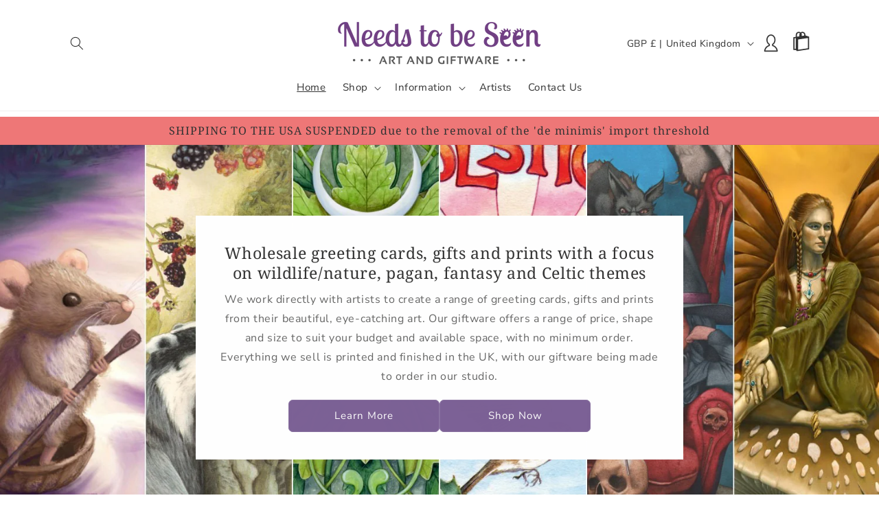

--- FILE ---
content_type: text/html; charset=utf-8
request_url: https://needstobeseen.com/?attachment_id=1199
body_size: 43784
content:
<!doctype html>
<html class="no-js" lang="en">
  <head>
    <meta charset="utf-8">
    <meta http-equiv="X-UA-Compatible" content="IE=edge">
    <meta name="viewport" content="width=device-width,initial-scale=1">
    <meta name="theme-color" content="">
    <link rel="canonical" href="https://needstobeseen.com/"><link rel="icon" type="image/png" href="//needstobeseen.com/cdn/shop/files/logo-v1-1182w-whitebg.png?crop=center&height=32&v=1686571020&width=32"><link rel="preconnect" href="https://fonts.shopifycdn.com" crossorigin><title>
      Wholesale greeting cards, gifts &amp; prints: Pagan, fantasy &amp; nature
 &ndash; Needs to be Seen Wholesale</title>

    
      <meta name="description" content="Wholesale greeting cards, gifts and prints with a focus on wildlife/nature, pagan, fantasy and Celtic themes">
    

    

<meta property="og:site_name" content="Needs to be Seen Wholesale">
<meta property="og:url" content="https://needstobeseen.com/">
<meta property="og:title" content="Wholesale greeting cards, gifts &amp; prints: Pagan, fantasy &amp; nature">
<meta property="og:type" content="website">
<meta property="og:description" content="Wholesale greeting cards, gifts and prints with a focus on wildlife/nature, pagan, fantasy and Celtic themes"><meta property="og:image" content="http://needstobeseen.com/cdn/shop/files/logo-v1-1200w-whitebg_578814f8-70bd-4232-a7ba-a45183f0e6a8.png?v=1680690444">
  <meta property="og:image:secure_url" content="https://needstobeseen.com/cdn/shop/files/logo-v1-1200w-whitebg_578814f8-70bd-4232-a7ba-a45183f0e6a8.png?v=1680690444">
  <meta property="og:image:width" content="1200">
  <meta property="og:image:height" content="628"><meta name="twitter:card" content="summary_large_image">
<meta name="twitter:title" content="Wholesale greeting cards, gifts &amp; prints: Pagan, fantasy &amp; nature">
<meta name="twitter:description" content="Wholesale greeting cards, gifts and prints with a focus on wildlife/nature, pagan, fantasy and Celtic themes">


    <script src="//needstobeseen.com/cdn/shop/t/5/assets/constants.js?v=58251544750838685771691425036" defer="defer"></script>
    <script src="//needstobeseen.com/cdn/shop/t/5/assets/pubsub.js?v=158357773527763999511691425036" defer="defer"></script>
    <script src="//needstobeseen.com/cdn/shop/t/5/assets/global.js?v=54939145903281508041691425036" defer="defer"></script><script src="//needstobeseen.com/cdn/shop/t/5/assets/animations.js?v=88693664871331136111691425034" defer="defer"></script><script>window.performance && window.performance.mark && window.performance.mark('shopify.content_for_header.start');</script><meta name="google-site-verification" content="0_hqfeGcpMsGguTzfsN6jV794AsxqfuhmhFJsChfkuI">
<meta id="shopify-digital-wallet" name="shopify-digital-wallet" content="/73441804591/digital_wallets/dialog">
<meta name="shopify-checkout-api-token" content="04808da4b593af227d471113febcfb2b">
<meta id="in-context-paypal-metadata" data-shop-id="73441804591" data-venmo-supported="false" data-environment="production" data-locale="en_US" data-paypal-v4="true" data-currency="GBP">
<script async="async" src="/checkouts/internal/preloads.js?locale=en-GB"></script>
<link rel="preconnect" href="https://shop.app" crossorigin="anonymous">
<script async="async" src="https://shop.app/checkouts/internal/preloads.js?locale=en-GB&shop_id=73441804591" crossorigin="anonymous"></script>
<script id="shopify-features" type="application/json">{"accessToken":"04808da4b593af227d471113febcfb2b","betas":["rich-media-storefront-analytics"],"domain":"needstobeseen.com","predictiveSearch":true,"shopId":73441804591,"locale":"en"}</script>
<script>var Shopify = Shopify || {};
Shopify.shop = "needstobeseen-trade.myshopify.com";
Shopify.locale = "en";
Shopify.currency = {"active":"GBP","rate":"1.0"};
Shopify.country = "GB";
Shopify.theme = {"name":"Studio August 2023","id":157161259311,"schema_name":"Studio","schema_version":"11.0.0","theme_store_id":1431,"role":"main"};
Shopify.theme.handle = "null";
Shopify.theme.style = {"id":null,"handle":null};
Shopify.cdnHost = "needstobeseen.com/cdn";
Shopify.routes = Shopify.routes || {};
Shopify.routes.root = "/";</script>
<script type="module">!function(o){(o.Shopify=o.Shopify||{}).modules=!0}(window);</script>
<script>!function(o){function n(){var o=[];function n(){o.push(Array.prototype.slice.apply(arguments))}return n.q=o,n}var t=o.Shopify=o.Shopify||{};t.loadFeatures=n(),t.autoloadFeatures=n()}(window);</script>
<script>
  window.ShopifyPay = window.ShopifyPay || {};
  window.ShopifyPay.apiHost = "shop.app\/pay";
  window.ShopifyPay.redirectState = null;
</script>
<script id="shop-js-analytics" type="application/json">{"pageType":"index"}</script>
<script defer="defer" async type="module" src="//needstobeseen.com/cdn/shopifycloud/shop-js/modules/v2/client.init-shop-cart-sync_BN7fPSNr.en.esm.js"></script>
<script defer="defer" async type="module" src="//needstobeseen.com/cdn/shopifycloud/shop-js/modules/v2/chunk.common_Cbph3Kss.esm.js"></script>
<script defer="defer" async type="module" src="//needstobeseen.com/cdn/shopifycloud/shop-js/modules/v2/chunk.modal_DKumMAJ1.esm.js"></script>
<script type="module">
  await import("//needstobeseen.com/cdn/shopifycloud/shop-js/modules/v2/client.init-shop-cart-sync_BN7fPSNr.en.esm.js");
await import("//needstobeseen.com/cdn/shopifycloud/shop-js/modules/v2/chunk.common_Cbph3Kss.esm.js");
await import("//needstobeseen.com/cdn/shopifycloud/shop-js/modules/v2/chunk.modal_DKumMAJ1.esm.js");

  window.Shopify.SignInWithShop?.initShopCartSync?.({"fedCMEnabled":true,"windoidEnabled":true});

</script>
<script>
  window.Shopify = window.Shopify || {};
  if (!window.Shopify.featureAssets) window.Shopify.featureAssets = {};
  window.Shopify.featureAssets['shop-js'] = {"shop-cart-sync":["modules/v2/client.shop-cart-sync_CJVUk8Jm.en.esm.js","modules/v2/chunk.common_Cbph3Kss.esm.js","modules/v2/chunk.modal_DKumMAJ1.esm.js"],"init-fed-cm":["modules/v2/client.init-fed-cm_7Fvt41F4.en.esm.js","modules/v2/chunk.common_Cbph3Kss.esm.js","modules/v2/chunk.modal_DKumMAJ1.esm.js"],"init-shop-email-lookup-coordinator":["modules/v2/client.init-shop-email-lookup-coordinator_Cc088_bR.en.esm.js","modules/v2/chunk.common_Cbph3Kss.esm.js","modules/v2/chunk.modal_DKumMAJ1.esm.js"],"init-windoid":["modules/v2/client.init-windoid_hPopwJRj.en.esm.js","modules/v2/chunk.common_Cbph3Kss.esm.js","modules/v2/chunk.modal_DKumMAJ1.esm.js"],"shop-button":["modules/v2/client.shop-button_B0jaPSNF.en.esm.js","modules/v2/chunk.common_Cbph3Kss.esm.js","modules/v2/chunk.modal_DKumMAJ1.esm.js"],"shop-cash-offers":["modules/v2/client.shop-cash-offers_DPIskqss.en.esm.js","modules/v2/chunk.common_Cbph3Kss.esm.js","modules/v2/chunk.modal_DKumMAJ1.esm.js"],"shop-toast-manager":["modules/v2/client.shop-toast-manager_CK7RT69O.en.esm.js","modules/v2/chunk.common_Cbph3Kss.esm.js","modules/v2/chunk.modal_DKumMAJ1.esm.js"],"init-shop-cart-sync":["modules/v2/client.init-shop-cart-sync_BN7fPSNr.en.esm.js","modules/v2/chunk.common_Cbph3Kss.esm.js","modules/v2/chunk.modal_DKumMAJ1.esm.js"],"init-customer-accounts-sign-up":["modules/v2/client.init-customer-accounts-sign-up_CfPf4CXf.en.esm.js","modules/v2/client.shop-login-button_DeIztwXF.en.esm.js","modules/v2/chunk.common_Cbph3Kss.esm.js","modules/v2/chunk.modal_DKumMAJ1.esm.js"],"pay-button":["modules/v2/client.pay-button_CgIwFSYN.en.esm.js","modules/v2/chunk.common_Cbph3Kss.esm.js","modules/v2/chunk.modal_DKumMAJ1.esm.js"],"init-customer-accounts":["modules/v2/client.init-customer-accounts_DQ3x16JI.en.esm.js","modules/v2/client.shop-login-button_DeIztwXF.en.esm.js","modules/v2/chunk.common_Cbph3Kss.esm.js","modules/v2/chunk.modal_DKumMAJ1.esm.js"],"avatar":["modules/v2/client.avatar_BTnouDA3.en.esm.js"],"init-shop-for-new-customer-accounts":["modules/v2/client.init-shop-for-new-customer-accounts_CsZy_esa.en.esm.js","modules/v2/client.shop-login-button_DeIztwXF.en.esm.js","modules/v2/chunk.common_Cbph3Kss.esm.js","modules/v2/chunk.modal_DKumMAJ1.esm.js"],"shop-follow-button":["modules/v2/client.shop-follow-button_BRMJjgGd.en.esm.js","modules/v2/chunk.common_Cbph3Kss.esm.js","modules/v2/chunk.modal_DKumMAJ1.esm.js"],"checkout-modal":["modules/v2/client.checkout-modal_B9Drz_yf.en.esm.js","modules/v2/chunk.common_Cbph3Kss.esm.js","modules/v2/chunk.modal_DKumMAJ1.esm.js"],"shop-login-button":["modules/v2/client.shop-login-button_DeIztwXF.en.esm.js","modules/v2/chunk.common_Cbph3Kss.esm.js","modules/v2/chunk.modal_DKumMAJ1.esm.js"],"lead-capture":["modules/v2/client.lead-capture_DXYzFM3R.en.esm.js","modules/v2/chunk.common_Cbph3Kss.esm.js","modules/v2/chunk.modal_DKumMAJ1.esm.js"],"shop-login":["modules/v2/client.shop-login_CA5pJqmO.en.esm.js","modules/v2/chunk.common_Cbph3Kss.esm.js","modules/v2/chunk.modal_DKumMAJ1.esm.js"],"payment-terms":["modules/v2/client.payment-terms_BxzfvcZJ.en.esm.js","modules/v2/chunk.common_Cbph3Kss.esm.js","modules/v2/chunk.modal_DKumMAJ1.esm.js"]};
</script>
<script>(function() {
  var isLoaded = false;
  function asyncLoad() {
    if (isLoaded) return;
    isLoaded = true;
    var urls = ["https:\/\/chimpstatic.com\/mcjs-connected\/js\/users\/366d0065775c0c6ba42ccbf62\/36d8a85f62220a639660ffa3d.js?shop=needstobeseen-trade.myshopify.com"];
    for (var i = 0; i < urls.length; i++) {
      var s = document.createElement('script');
      s.type = 'text/javascript';
      s.async = true;
      s.src = urls[i];
      var x = document.getElementsByTagName('script')[0];
      x.parentNode.insertBefore(s, x);
    }
  };
  if(window.attachEvent) {
    window.attachEvent('onload', asyncLoad);
  } else {
    window.addEventListener('load', asyncLoad, false);
  }
})();</script>
<script id="__st">var __st={"a":73441804591,"offset":0,"reqid":"85ae0ab7-e0be-4da2-a1d2-aa025994b377-1769997810","pageurl":"needstobeseen.com\/?attachment_id=1199","u":"ea4c3d32ec05","p":"home"};</script>
<script>window.ShopifyPaypalV4VisibilityTracking = true;</script>
<script id="captcha-bootstrap">!function(){'use strict';const t='contact',e='account',n='new_comment',o=[[t,t],['blogs',n],['comments',n],[t,'customer']],c=[[e,'customer_login'],[e,'guest_login'],[e,'recover_customer_password'],[e,'create_customer']],r=t=>t.map((([t,e])=>`form[action*='/${t}']:not([data-nocaptcha='true']) input[name='form_type'][value='${e}']`)).join(','),a=t=>()=>t?[...document.querySelectorAll(t)].map((t=>t.form)):[];function s(){const t=[...o],e=r(t);return a(e)}const i='password',u='form_key',d=['recaptcha-v3-token','g-recaptcha-response','h-captcha-response',i],f=()=>{try{return window.sessionStorage}catch{return}},m='__shopify_v',_=t=>t.elements[u];function p(t,e,n=!1){try{const o=window.sessionStorage,c=JSON.parse(o.getItem(e)),{data:r}=function(t){const{data:e,action:n}=t;return t[m]||n?{data:e,action:n}:{data:t,action:n}}(c);for(const[e,n]of Object.entries(r))t.elements[e]&&(t.elements[e].value=n);n&&o.removeItem(e)}catch(o){console.error('form repopulation failed',{error:o})}}const l='form_type',E='cptcha';function T(t){t.dataset[E]=!0}const w=window,h=w.document,L='Shopify',v='ce_forms',y='captcha';let A=!1;((t,e)=>{const n=(g='f06e6c50-85a8-45c8-87d0-21a2b65856fe',I='https://cdn.shopify.com/shopifycloud/storefront-forms-hcaptcha/ce_storefront_forms_captcha_hcaptcha.v1.5.2.iife.js',D={infoText:'Protected by hCaptcha',privacyText:'Privacy',termsText:'Terms'},(t,e,n)=>{const o=w[L][v],c=o.bindForm;if(c)return c(t,g,e,D).then(n);var r;o.q.push([[t,g,e,D],n]),r=I,A||(h.body.append(Object.assign(h.createElement('script'),{id:'captcha-provider',async:!0,src:r})),A=!0)});var g,I,D;w[L]=w[L]||{},w[L][v]=w[L][v]||{},w[L][v].q=[],w[L][y]=w[L][y]||{},w[L][y].protect=function(t,e){n(t,void 0,e),T(t)},Object.freeze(w[L][y]),function(t,e,n,w,h,L){const[v,y,A,g]=function(t,e,n){const i=e?o:[],u=t?c:[],d=[...i,...u],f=r(d),m=r(i),_=r(d.filter((([t,e])=>n.includes(e))));return[a(f),a(m),a(_),s()]}(w,h,L),I=t=>{const e=t.target;return e instanceof HTMLFormElement?e:e&&e.form},D=t=>v().includes(t);t.addEventListener('submit',(t=>{const e=I(t);if(!e)return;const n=D(e)&&!e.dataset.hcaptchaBound&&!e.dataset.recaptchaBound,o=_(e),c=g().includes(e)&&(!o||!o.value);(n||c)&&t.preventDefault(),c&&!n&&(function(t){try{if(!f())return;!function(t){const e=f();if(!e)return;const n=_(t);if(!n)return;const o=n.value;o&&e.removeItem(o)}(t);const e=Array.from(Array(32),(()=>Math.random().toString(36)[2])).join('');!function(t,e){_(t)||t.append(Object.assign(document.createElement('input'),{type:'hidden',name:u})),t.elements[u].value=e}(t,e),function(t,e){const n=f();if(!n)return;const o=[...t.querySelectorAll(`input[type='${i}']`)].map((({name:t})=>t)),c=[...d,...o],r={};for(const[a,s]of new FormData(t).entries())c.includes(a)||(r[a]=s);n.setItem(e,JSON.stringify({[m]:1,action:t.action,data:r}))}(t,e)}catch(e){console.error('failed to persist form',e)}}(e),e.submit())}));const S=(t,e)=>{t&&!t.dataset[E]&&(n(t,e.some((e=>e===t))),T(t))};for(const o of['focusin','change'])t.addEventListener(o,(t=>{const e=I(t);D(e)&&S(e,y())}));const B=e.get('form_key'),M=e.get(l),P=B&&M;t.addEventListener('DOMContentLoaded',(()=>{const t=y();if(P)for(const e of t)e.elements[l].value===M&&p(e,B);[...new Set([...A(),...v().filter((t=>'true'===t.dataset.shopifyCaptcha))])].forEach((e=>S(e,t)))}))}(h,new URLSearchParams(w.location.search),n,t,e,['guest_login'])})(!1,!0)}();</script>
<script integrity="sha256-4kQ18oKyAcykRKYeNunJcIwy7WH5gtpwJnB7kiuLZ1E=" data-source-attribution="shopify.loadfeatures" defer="defer" src="//needstobeseen.com/cdn/shopifycloud/storefront/assets/storefront/load_feature-a0a9edcb.js" crossorigin="anonymous"></script>
<script crossorigin="anonymous" defer="defer" src="//needstobeseen.com/cdn/shopifycloud/storefront/assets/shopify_pay/storefront-65b4c6d7.js?v=20250812"></script>
<script data-source-attribution="shopify.dynamic_checkout.dynamic.init">var Shopify=Shopify||{};Shopify.PaymentButton=Shopify.PaymentButton||{isStorefrontPortableWallets:!0,init:function(){window.Shopify.PaymentButton.init=function(){};var t=document.createElement("script");t.src="https://needstobeseen.com/cdn/shopifycloud/portable-wallets/latest/portable-wallets.en.js",t.type="module",document.head.appendChild(t)}};
</script>
<script data-source-attribution="shopify.dynamic_checkout.buyer_consent">
  function portableWalletsHideBuyerConsent(e){var t=document.getElementById("shopify-buyer-consent"),n=document.getElementById("shopify-subscription-policy-button");t&&n&&(t.classList.add("hidden"),t.setAttribute("aria-hidden","true"),n.removeEventListener("click",e))}function portableWalletsShowBuyerConsent(e){var t=document.getElementById("shopify-buyer-consent"),n=document.getElementById("shopify-subscription-policy-button");t&&n&&(t.classList.remove("hidden"),t.removeAttribute("aria-hidden"),n.addEventListener("click",e))}window.Shopify?.PaymentButton&&(window.Shopify.PaymentButton.hideBuyerConsent=portableWalletsHideBuyerConsent,window.Shopify.PaymentButton.showBuyerConsent=portableWalletsShowBuyerConsent);
</script>
<script data-source-attribution="shopify.dynamic_checkout.cart.bootstrap">document.addEventListener("DOMContentLoaded",(function(){function t(){return document.querySelector("shopify-accelerated-checkout-cart, shopify-accelerated-checkout")}if(t())Shopify.PaymentButton.init();else{new MutationObserver((function(e,n){t()&&(Shopify.PaymentButton.init(),n.disconnect())})).observe(document.body,{childList:!0,subtree:!0})}}));
</script>
<script id='scb4127' type='text/javascript' async='' src='https://needstobeseen.com/cdn/shopifycloud/privacy-banner/storefront-banner.js'></script><link id="shopify-accelerated-checkout-styles" rel="stylesheet" media="screen" href="https://needstobeseen.com/cdn/shopifycloud/portable-wallets/latest/accelerated-checkout-backwards-compat.css" crossorigin="anonymous">
<style id="shopify-accelerated-checkout-cart">
        #shopify-buyer-consent {
  margin-top: 1em;
  display: inline-block;
  width: 100%;
}

#shopify-buyer-consent.hidden {
  display: none;
}

#shopify-subscription-policy-button {
  background: none;
  border: none;
  padding: 0;
  text-decoration: underline;
  font-size: inherit;
  cursor: pointer;
}

#shopify-subscription-policy-button::before {
  box-shadow: none;
}

      </style>
<script id="sections-script" data-sections="header" defer="defer" src="//needstobeseen.com/cdn/shop/t/5/compiled_assets/scripts.js?v=1490"></script>
<script>window.performance && window.performance.mark && window.performance.mark('shopify.content_for_header.end');</script>


    <style data-shopify>
      @font-face {
  font-family: "Nunito Sans";
  font-weight: 400;
  font-style: normal;
  font-display: swap;
  src: url("//needstobeseen.com/cdn/fonts/nunito_sans/nunitosans_n4.0276fe080df0ca4e6a22d9cb55aed3ed5ba6b1da.woff2") format("woff2"),
       url("//needstobeseen.com/cdn/fonts/nunito_sans/nunitosans_n4.b4964bee2f5e7fd9c3826447e73afe2baad607b7.woff") format("woff");
}

      @font-face {
  font-family: "Nunito Sans";
  font-weight: 700;
  font-style: normal;
  font-display: swap;
  src: url("//needstobeseen.com/cdn/fonts/nunito_sans/nunitosans_n7.25d963ed46da26098ebeab731e90d8802d989fa5.woff2") format("woff2"),
       url("//needstobeseen.com/cdn/fonts/nunito_sans/nunitosans_n7.d32e3219b3d2ec82285d3027bd673efc61a996c8.woff") format("woff");
}

      @font-face {
  font-family: "Nunito Sans";
  font-weight: 400;
  font-style: italic;
  font-display: swap;
  src: url("//needstobeseen.com/cdn/fonts/nunito_sans/nunitosans_i4.6e408730afac1484cf297c30b0e67c86d17fc586.woff2") format("woff2"),
       url("//needstobeseen.com/cdn/fonts/nunito_sans/nunitosans_i4.c9b6dcbfa43622b39a5990002775a8381942ae38.woff") format("woff");
}

      @font-face {
  font-family: "Nunito Sans";
  font-weight: 700;
  font-style: italic;
  font-display: swap;
  src: url("//needstobeseen.com/cdn/fonts/nunito_sans/nunitosans_i7.8c1124729eec046a321e2424b2acf328c2c12139.woff2") format("woff2"),
       url("//needstobeseen.com/cdn/fonts/nunito_sans/nunitosans_i7.af4cda04357273e0996d21184432bcb14651a64d.woff") format("woff");
}

      @font-face {
  font-family: "Noto Serif";
  font-weight: 400;
  font-style: normal;
  font-display: swap;
  src: url("//needstobeseen.com/cdn/fonts/noto_serif/notoserif_n4.157efcc933874b41c43d5a6a81253eedd9845384.woff2") format("woff2"),
       url("//needstobeseen.com/cdn/fonts/noto_serif/notoserif_n4.e95a8b0e448c8154cafc9526753c78ba0f8e894e.woff") format("woff");
}


      
        :root,
        .color-background-1 {
          --color-background: 255,255,255;
        
          --gradient-background: #ffffff;
        
        --color-foreground: 51,51,51;
        --color-shadow: 51,51,51;
        --color-button: 124,97,150;
        --color-button-text: 252,252,252;
        --color-secondary-button: 255,255,255;
        --color-secondary-button-text: 68,68,68;
        --color-link: 68,68,68;
        --color-badge-foreground: 51,51,51;
        --color-badge-background: 255,255,255;
        --color-badge-border: 51,51,51;
        --payment-terms-background-color: rgb(255 255 255);
      }
      
        
        .color-background-2 {
          --color-background: 249,249,249;
        
          --gradient-background: #f9f9f9;
        
        --color-foreground: 51,51,51;
        --color-shadow: 51,51,51;
        --color-button: 51,51,51;
        --color-button-text: 249,249,249;
        --color-secondary-button: 249,249,249;
        --color-secondary-button-text: 51,51,51;
        --color-link: 51,51,51;
        --color-badge-foreground: 51,51,51;
        --color-badge-background: 249,249,249;
        --color-badge-border: 51,51,51;
        --payment-terms-background-color: rgb(249 249 249);
      }
      
        
        .color-inverse {
          --color-background: 51,51,51;
        
          --gradient-background: #333333;
        
        --color-foreground: 255,255,255;
        --color-shadow: 51,51,51;
        --color-button: 255,255,255;
        --color-button-text: 51,51,51;
        --color-secondary-button: 51,51,51;
        --color-secondary-button-text: 255,255,255;
        --color-link: 255,255,255;
        --color-badge-foreground: 255,255,255;
        --color-badge-background: 51,51,51;
        --color-badge-border: 255,255,255;
        --payment-terms-background-color: rgb(51 51 51);
      }
      
        
        .color-accent-1 {
          --color-background: 124,97,150;
        
          --gradient-background: #7c6196;
        
        --color-foreground: 252,252,252;
        --color-shadow: 51,51,51;
        --color-button: 252,252,252;
        --color-button-text: 124,97,150;
        --color-secondary-button: 124,97,150;
        --color-secondary-button-text: 252,252,252;
        --color-link: 252,252,252;
        --color-badge-foreground: 252,252,252;
        --color-badge-background: 124,97,150;
        --color-badge-border: 252,252,252;
        --payment-terms-background-color: rgb(124 97 150);
      }
      
        
        .color-accent-2 {
          --color-background: 124,97,150;
        
          --gradient-background: #7c6196;
        
        --color-foreground: 252,252,252;
        --color-shadow: 51,51,51;
        --color-button: 252,252,252;
        --color-button-text: 124,97,150;
        --color-secondary-button: 124,97,150;
        --color-secondary-button-text: 252,252,252;
        --color-link: 252,252,252;
        --color-badge-foreground: 252,252,252;
        --color-badge-background: 124,97,150;
        --color-badge-border: 252,252,252;
        --payment-terms-background-color: rgb(124 97 150);
      }
      

      body, .color-background-1, .color-background-2, .color-inverse, .color-accent-1, .color-accent-2 {
        color: rgba(var(--color-foreground), 0.75);
        background-color: rgb(var(--color-background));
      }

      :root {
        --font-body-family: "Nunito Sans", sans-serif;
        --font-body-style: normal;
        --font-body-weight: 400;
        --font-body-weight-bold: 700;

        --font-heading-family: "Noto Serif", serif;
        --font-heading-style: normal;
        --font-heading-weight: 400;

        --font-body-scale: 1.0;
        --font-heading-scale: 1.1;

        --media-padding: px;
        --media-border-opacity: 0.25;
        --media-border-width: 8px;
        --media-radius: 0px;
        --media-shadow-opacity: 0.0;
        --media-shadow-horizontal-offset: 0px;
        --media-shadow-vertical-offset: 0px;
        --media-shadow-blur-radius: 0px;
        --media-shadow-visible: 0;

        --page-width: 120rem;
        --page-width-margin: 0rem;

        --product-card-image-padding: 0.2rem;
        --product-card-corner-radius: 0.0rem;
        --product-card-text-alignment: center;
        --product-card-border-width: 0.7rem;
        --product-card-border-opacity: 0.35;
        --product-card-shadow-opacity: 0.0;
        --product-card-shadow-visible: 0;
        --product-card-shadow-horizontal-offset: 0.0rem;
        --product-card-shadow-vertical-offset: 0.0rem;
        --product-card-shadow-blur-radius: 0.0rem;

        --collection-card-image-padding: 0.2rem;
        --collection-card-corner-radius: 0.0rem;
        --collection-card-text-alignment: center;
        --collection-card-border-width: 0.7rem;
        --collection-card-border-opacity: 0.7;
        --collection-card-shadow-opacity: 0.1;
        --collection-card-shadow-visible: 1;
        --collection-card-shadow-horizontal-offset: 0.0rem;
        --collection-card-shadow-vertical-offset: 0.0rem;
        --collection-card-shadow-blur-radius: 0.0rem;

        --blog-card-image-padding: 0.0rem;
        --blog-card-corner-radius: 0.0rem;
        --blog-card-text-alignment: center;
        --blog-card-border-width: 0.0rem;
        --blog-card-border-opacity: 0.1;
        --blog-card-shadow-opacity: 0.1;
        --blog-card-shadow-visible: 1;
        --blog-card-shadow-horizontal-offset: 0.0rem;
        --blog-card-shadow-vertical-offset: 0.0rem;
        --blog-card-shadow-blur-radius: 0.0rem;

        --badge-corner-radius: 4.0rem;

        --popup-border-width: 0px;
        --popup-border-opacity: 0.1;
        --popup-corner-radius: 0px;
        --popup-shadow-opacity: 0.1;
        --popup-shadow-horizontal-offset: 6px;
        --popup-shadow-vertical-offset: 6px;
        --popup-shadow-blur-radius: 25px;

        --drawer-border-width: 1px;
        --drawer-border-opacity: 0.1;
        --drawer-shadow-opacity: 0.0;
        --drawer-shadow-horizontal-offset: 0px;
        --drawer-shadow-vertical-offset: 0px;
        --drawer-shadow-blur-radius: 0px;

        --spacing-sections-desktop: 0px;
        --spacing-sections-mobile: 0px;

        --grid-desktop-vertical-spacing: 36px;
        --grid-desktop-horizontal-spacing: 36px;
        --grid-mobile-vertical-spacing: 18px;
        --grid-mobile-horizontal-spacing: 18px;

        --text-boxes-border-opacity: 0.0;
        --text-boxes-border-width: 0px;
        --text-boxes-radius: 0px;
        --text-boxes-shadow-opacity: 0.0;
        --text-boxes-shadow-visible: 0;
        --text-boxes-shadow-horizontal-offset: 0px;
        --text-boxes-shadow-vertical-offset: 0px;
        --text-boxes-shadow-blur-radius: 0px;

        --buttons-radius: 6px;
        --buttons-radius-outset: 7px;
        --buttons-border-width: 1px;
        --buttons-border-opacity: 0.9;
        --buttons-shadow-opacity: 0.0;
        --buttons-shadow-visible: 0;
        --buttons-shadow-horizontal-offset: 2px;
        --buttons-shadow-vertical-offset: 2px;
        --buttons-shadow-blur-radius: 5px;
        --buttons-border-offset: 0.3px;

        --inputs-radius: 2px;
        --inputs-border-width: 1px;
        --inputs-border-opacity: 0.9;
        --inputs-shadow-opacity: 0.0;
        --inputs-shadow-horizontal-offset: 2px;
        --inputs-margin-offset: 0px;
        --inputs-shadow-vertical-offset: 2px;
        --inputs-shadow-blur-radius: 5px;
        --inputs-radius-outset: 3px;

        --variant-pills-radius: 6px;
        --variant-pills-border-width: 1px;
        --variant-pills-border-opacity: 0.9;
        --variant-pills-shadow-opacity: 0.0;
        --variant-pills-shadow-horizontal-offset: 0px;
        --variant-pills-shadow-vertical-offset: 0px;
        --variant-pills-shadow-blur-radius: 0px;
      }

      *,
      *::before,
      *::after {
        box-sizing: inherit;
      }

      html {
        box-sizing: border-box;
        font-size: calc(var(--font-body-scale) * 62.5%);
        height: 100%;
      }

      body {
        display: grid;
        grid-template-rows: auto auto 1fr auto;
        grid-template-columns: 100%;
        min-height: 100%;
        margin: 0;
        font-size: 1.5rem;
        letter-spacing: 0.06rem;
        line-height: calc(1 + 0.8 / var(--font-body-scale));
        font-family: var(--font-body-family);
        font-style: var(--font-body-style);
        font-weight: var(--font-body-weight);
      }

      @media screen and (min-width: 750px) {
        body {
          font-size: 1.6rem;
        }
      }
    </style>

    <link href="//needstobeseen.com/cdn/shop/t/5/assets/base.css?v=857188114327262331691425034" rel="stylesheet" type="text/css" media="all" />
<link rel="preload" as="font" href="//needstobeseen.com/cdn/fonts/nunito_sans/nunitosans_n4.0276fe080df0ca4e6a22d9cb55aed3ed5ba6b1da.woff2" type="font/woff2" crossorigin><link rel="preload" as="font" href="//needstobeseen.com/cdn/fonts/noto_serif/notoserif_n4.157efcc933874b41c43d5a6a81253eedd9845384.woff2" type="font/woff2" crossorigin><link href="//needstobeseen.com/cdn/shop/t/5/assets/component-localization-form.css?v=143319823105703127341691425035" rel="stylesheet" type="text/css" media="all" />
      <script src="//needstobeseen.com/cdn/shop/t/5/assets/localization-form.js?v=161644695336821385561691425036" defer="defer"></script><link
        rel="stylesheet"
        href="//needstobeseen.com/cdn/shop/t/5/assets/component-predictive-search.css?v=118923337488134913561691425035"
        media="print"
        onload="this.media='all'"
      ><script>
      document.documentElement.className = document.documentElement.className.replace('no-js', 'js');
      if (Shopify.designMode) {
        document.documentElement.classList.add('shopify-design-mode');
      }
    </script>
    <!-- Google tag (gtag.js) -->
<script async src="https://www.googletagmanager.com/gtag/js?id=G-HMHY1Z5JCW"></script>
<script>
  window.dataLayer = window.dataLayer || [];
  function gtag(){dataLayer.push(arguments);}
  gtag('js', new Date());

  gtag('config', 'G-HMHY1Z5JCW');
</script>
  <link href="https://monorail-edge.shopifysvc.com" rel="dns-prefetch">
<script>(function(){if ("sendBeacon" in navigator && "performance" in window) {try {var session_token_from_headers = performance.getEntriesByType('navigation')[0].serverTiming.find(x => x.name == '_s').description;} catch {var session_token_from_headers = undefined;}var session_cookie_matches = document.cookie.match(/_shopify_s=([^;]*)/);var session_token_from_cookie = session_cookie_matches && session_cookie_matches.length === 2 ? session_cookie_matches[1] : "";var session_token = session_token_from_headers || session_token_from_cookie || "";function handle_abandonment_event(e) {var entries = performance.getEntries().filter(function(entry) {return /monorail-edge.shopifysvc.com/.test(entry.name);});if (!window.abandonment_tracked && entries.length === 0) {window.abandonment_tracked = true;var currentMs = Date.now();var navigation_start = performance.timing.navigationStart;var payload = {shop_id: 73441804591,url: window.location.href,navigation_start,duration: currentMs - navigation_start,session_token,page_type: "index"};window.navigator.sendBeacon("https://monorail-edge.shopifysvc.com/v1/produce", JSON.stringify({schema_id: "online_store_buyer_site_abandonment/1.1",payload: payload,metadata: {event_created_at_ms: currentMs,event_sent_at_ms: currentMs}}));}}window.addEventListener('pagehide', handle_abandonment_event);}}());</script>
<script id="web-pixels-manager-setup">(function e(e,d,r,n,o){if(void 0===o&&(o={}),!Boolean(null===(a=null===(i=window.Shopify)||void 0===i?void 0:i.analytics)||void 0===a?void 0:a.replayQueue)){var i,a;window.Shopify=window.Shopify||{};var t=window.Shopify;t.analytics=t.analytics||{};var s=t.analytics;s.replayQueue=[],s.publish=function(e,d,r){return s.replayQueue.push([e,d,r]),!0};try{self.performance.mark("wpm:start")}catch(e){}var l=function(){var e={modern:/Edge?\/(1{2}[4-9]|1[2-9]\d|[2-9]\d{2}|\d{4,})\.\d+(\.\d+|)|Firefox\/(1{2}[4-9]|1[2-9]\d|[2-9]\d{2}|\d{4,})\.\d+(\.\d+|)|Chrom(ium|e)\/(9{2}|\d{3,})\.\d+(\.\d+|)|(Maci|X1{2}).+ Version\/(15\.\d+|(1[6-9]|[2-9]\d|\d{3,})\.\d+)([,.]\d+|)( \(\w+\)|)( Mobile\/\w+|) Safari\/|Chrome.+OPR\/(9{2}|\d{3,})\.\d+\.\d+|(CPU[ +]OS|iPhone[ +]OS|CPU[ +]iPhone|CPU IPhone OS|CPU iPad OS)[ +]+(15[._]\d+|(1[6-9]|[2-9]\d|\d{3,})[._]\d+)([._]\d+|)|Android:?[ /-](13[3-9]|1[4-9]\d|[2-9]\d{2}|\d{4,})(\.\d+|)(\.\d+|)|Android.+Firefox\/(13[5-9]|1[4-9]\d|[2-9]\d{2}|\d{4,})\.\d+(\.\d+|)|Android.+Chrom(ium|e)\/(13[3-9]|1[4-9]\d|[2-9]\d{2}|\d{4,})\.\d+(\.\d+|)|SamsungBrowser\/([2-9]\d|\d{3,})\.\d+/,legacy:/Edge?\/(1[6-9]|[2-9]\d|\d{3,})\.\d+(\.\d+|)|Firefox\/(5[4-9]|[6-9]\d|\d{3,})\.\d+(\.\d+|)|Chrom(ium|e)\/(5[1-9]|[6-9]\d|\d{3,})\.\d+(\.\d+|)([\d.]+$|.*Safari\/(?![\d.]+ Edge\/[\d.]+$))|(Maci|X1{2}).+ Version\/(10\.\d+|(1[1-9]|[2-9]\d|\d{3,})\.\d+)([,.]\d+|)( \(\w+\)|)( Mobile\/\w+|) Safari\/|Chrome.+OPR\/(3[89]|[4-9]\d|\d{3,})\.\d+\.\d+|(CPU[ +]OS|iPhone[ +]OS|CPU[ +]iPhone|CPU IPhone OS|CPU iPad OS)[ +]+(10[._]\d+|(1[1-9]|[2-9]\d|\d{3,})[._]\d+)([._]\d+|)|Android:?[ /-](13[3-9]|1[4-9]\d|[2-9]\d{2}|\d{4,})(\.\d+|)(\.\d+|)|Mobile Safari.+OPR\/([89]\d|\d{3,})\.\d+\.\d+|Android.+Firefox\/(13[5-9]|1[4-9]\d|[2-9]\d{2}|\d{4,})\.\d+(\.\d+|)|Android.+Chrom(ium|e)\/(13[3-9]|1[4-9]\d|[2-9]\d{2}|\d{4,})\.\d+(\.\d+|)|Android.+(UC? ?Browser|UCWEB|U3)[ /]?(15\.([5-9]|\d{2,})|(1[6-9]|[2-9]\d|\d{3,})\.\d+)\.\d+|SamsungBrowser\/(5\.\d+|([6-9]|\d{2,})\.\d+)|Android.+MQ{2}Browser\/(14(\.(9|\d{2,})|)|(1[5-9]|[2-9]\d|\d{3,})(\.\d+|))(\.\d+|)|K[Aa][Ii]OS\/(3\.\d+|([4-9]|\d{2,})\.\d+)(\.\d+|)/},d=e.modern,r=e.legacy,n=navigator.userAgent;return n.match(d)?"modern":n.match(r)?"legacy":"unknown"}(),u="modern"===l?"modern":"legacy",c=(null!=n?n:{modern:"",legacy:""})[u],f=function(e){return[e.baseUrl,"/wpm","/b",e.hashVersion,"modern"===e.buildTarget?"m":"l",".js"].join("")}({baseUrl:d,hashVersion:r,buildTarget:u}),m=function(e){var d=e.version,r=e.bundleTarget,n=e.surface,o=e.pageUrl,i=e.monorailEndpoint;return{emit:function(e){var a=e.status,t=e.errorMsg,s=(new Date).getTime(),l=JSON.stringify({metadata:{event_sent_at_ms:s},events:[{schema_id:"web_pixels_manager_load/3.1",payload:{version:d,bundle_target:r,page_url:o,status:a,surface:n,error_msg:t},metadata:{event_created_at_ms:s}}]});if(!i)return console&&console.warn&&console.warn("[Web Pixels Manager] No Monorail endpoint provided, skipping logging."),!1;try{return self.navigator.sendBeacon.bind(self.navigator)(i,l)}catch(e){}var u=new XMLHttpRequest;try{return u.open("POST",i,!0),u.setRequestHeader("Content-Type","text/plain"),u.send(l),!0}catch(e){return console&&console.warn&&console.warn("[Web Pixels Manager] Got an unhandled error while logging to Monorail."),!1}}}}({version:r,bundleTarget:l,surface:e.surface,pageUrl:self.location.href,monorailEndpoint:e.monorailEndpoint});try{o.browserTarget=l,function(e){var d=e.src,r=e.async,n=void 0===r||r,o=e.onload,i=e.onerror,a=e.sri,t=e.scriptDataAttributes,s=void 0===t?{}:t,l=document.createElement("script"),u=document.querySelector("head"),c=document.querySelector("body");if(l.async=n,l.src=d,a&&(l.integrity=a,l.crossOrigin="anonymous"),s)for(var f in s)if(Object.prototype.hasOwnProperty.call(s,f))try{l.dataset[f]=s[f]}catch(e){}if(o&&l.addEventListener("load",o),i&&l.addEventListener("error",i),u)u.appendChild(l);else{if(!c)throw new Error("Did not find a head or body element to append the script");c.appendChild(l)}}({src:f,async:!0,onload:function(){if(!function(){var e,d;return Boolean(null===(d=null===(e=window.Shopify)||void 0===e?void 0:e.analytics)||void 0===d?void 0:d.initialized)}()){var d=window.webPixelsManager.init(e)||void 0;if(d){var r=window.Shopify.analytics;r.replayQueue.forEach((function(e){var r=e[0],n=e[1],o=e[2];d.publishCustomEvent(r,n,o)})),r.replayQueue=[],r.publish=d.publishCustomEvent,r.visitor=d.visitor,r.initialized=!0}}},onerror:function(){return m.emit({status:"failed",errorMsg:"".concat(f," has failed to load")})},sri:function(e){var d=/^sha384-[A-Za-z0-9+/=]+$/;return"string"==typeof e&&d.test(e)}(c)?c:"",scriptDataAttributes:o}),m.emit({status:"loading"})}catch(e){m.emit({status:"failed",errorMsg:(null==e?void 0:e.message)||"Unknown error"})}}})({shopId: 73441804591,storefrontBaseUrl: "https://needstobeseen.com",extensionsBaseUrl: "https://extensions.shopifycdn.com/cdn/shopifycloud/web-pixels-manager",monorailEndpoint: "https://monorail-edge.shopifysvc.com/unstable/produce_batch",surface: "storefront-renderer",enabledBetaFlags: ["2dca8a86"],webPixelsConfigList: [{"id":"1757839663","configuration":"{\"config\":\"{\\\"google_tag_ids\\\":[\\\"G-HMHY1Z5JCW\\\",\\\"AW-1071322469\\\",\\\"GT-TWMP947L\\\"],\\\"target_country\\\":\\\"ZZ\\\",\\\"gtag_events\\\":[{\\\"type\\\":\\\"begin_checkout\\\",\\\"action_label\\\":[\\\"G-HMHY1Z5JCW\\\",\\\"AW-1071322469\\\/bpQhCK2Lz5sbEOWq7P4D\\\"]},{\\\"type\\\":\\\"search\\\",\\\"action_label\\\":[\\\"G-HMHY1Z5JCW\\\",\\\"AW-1071322469\\\/-MFJCLmLz5sbEOWq7P4D\\\"]},{\\\"type\\\":\\\"view_item\\\",\\\"action_label\\\":[\\\"G-HMHY1Z5JCW\\\",\\\"AW-1071322469\\\/vms6CLaLz5sbEOWq7P4D\\\",\\\"MC-SRSJ6072VL\\\"]},{\\\"type\\\":\\\"purchase\\\",\\\"action_label\\\":[\\\"G-HMHY1Z5JCW\\\",\\\"AW-1071322469\\\/qQp3CKqLz5sbEOWq7P4D\\\",\\\"MC-SRSJ6072VL\\\"]},{\\\"type\\\":\\\"page_view\\\",\\\"action_label\\\":[\\\"G-HMHY1Z5JCW\\\",\\\"AW-1071322469\\\/kTRrCLOLz5sbEOWq7P4D\\\",\\\"MC-SRSJ6072VL\\\"]},{\\\"type\\\":\\\"add_payment_info\\\",\\\"action_label\\\":[\\\"G-HMHY1Z5JCW\\\",\\\"AW-1071322469\\\/VaLCCPuV3ZsbEOWq7P4D\\\"]},{\\\"type\\\":\\\"add_to_cart\\\",\\\"action_label\\\":[\\\"G-HMHY1Z5JCW\\\",\\\"AW-1071322469\\\/qumKCLCLz5sbEOWq7P4D\\\"]}],\\\"enable_monitoring_mode\\\":false}\"}","eventPayloadVersion":"v1","runtimeContext":"OPEN","scriptVersion":"b2a88bafab3e21179ed38636efcd8a93","type":"APP","apiClientId":1780363,"privacyPurposes":[],"dataSharingAdjustments":{"protectedCustomerApprovalScopes":["read_customer_address","read_customer_email","read_customer_name","read_customer_personal_data","read_customer_phone"]}},{"id":"shopify-app-pixel","configuration":"{}","eventPayloadVersion":"v1","runtimeContext":"STRICT","scriptVersion":"0450","apiClientId":"shopify-pixel","type":"APP","privacyPurposes":["ANALYTICS","MARKETING"]},{"id":"shopify-custom-pixel","eventPayloadVersion":"v1","runtimeContext":"LAX","scriptVersion":"0450","apiClientId":"shopify-pixel","type":"CUSTOM","privacyPurposes":["ANALYTICS","MARKETING"]}],isMerchantRequest: false,initData: {"shop":{"name":"Needs to be Seen Wholesale","paymentSettings":{"currencyCode":"GBP"},"myshopifyDomain":"needstobeseen-trade.myshopify.com","countryCode":"GB","storefrontUrl":"https:\/\/needstobeseen.com"},"customer":null,"cart":null,"checkout":null,"productVariants":[],"purchasingCompany":null},},"https://needstobeseen.com/cdn","1d2a099fw23dfb22ep557258f5m7a2edbae",{"modern":"","legacy":""},{"shopId":"73441804591","storefrontBaseUrl":"https:\/\/needstobeseen.com","extensionBaseUrl":"https:\/\/extensions.shopifycdn.com\/cdn\/shopifycloud\/web-pixels-manager","surface":"storefront-renderer","enabledBetaFlags":"[\"2dca8a86\"]","isMerchantRequest":"false","hashVersion":"1d2a099fw23dfb22ep557258f5m7a2edbae","publish":"custom","events":"[[\"page_viewed\",{}]]"});</script><script>
  window.ShopifyAnalytics = window.ShopifyAnalytics || {};
  window.ShopifyAnalytics.meta = window.ShopifyAnalytics.meta || {};
  window.ShopifyAnalytics.meta.currency = 'GBP';
  var meta = {"page":{"pageType":"home","requestId":"85ae0ab7-e0be-4da2-a1d2-aa025994b377-1769997810"}};
  for (var attr in meta) {
    window.ShopifyAnalytics.meta[attr] = meta[attr];
  }
</script>
<script class="analytics">
  (function () {
    var customDocumentWrite = function(content) {
      var jquery = null;

      if (window.jQuery) {
        jquery = window.jQuery;
      } else if (window.Checkout && window.Checkout.$) {
        jquery = window.Checkout.$;
      }

      if (jquery) {
        jquery('body').append(content);
      }
    };

    var hasLoggedConversion = function(token) {
      if (token) {
        return document.cookie.indexOf('loggedConversion=' + token) !== -1;
      }
      return false;
    }

    var setCookieIfConversion = function(token) {
      if (token) {
        var twoMonthsFromNow = new Date(Date.now());
        twoMonthsFromNow.setMonth(twoMonthsFromNow.getMonth() + 2);

        document.cookie = 'loggedConversion=' + token + '; expires=' + twoMonthsFromNow;
      }
    }

    var trekkie = window.ShopifyAnalytics.lib = window.trekkie = window.trekkie || [];
    if (trekkie.integrations) {
      return;
    }
    trekkie.methods = [
      'identify',
      'page',
      'ready',
      'track',
      'trackForm',
      'trackLink'
    ];
    trekkie.factory = function(method) {
      return function() {
        var args = Array.prototype.slice.call(arguments);
        args.unshift(method);
        trekkie.push(args);
        return trekkie;
      };
    };
    for (var i = 0; i < trekkie.methods.length; i++) {
      var key = trekkie.methods[i];
      trekkie[key] = trekkie.factory(key);
    }
    trekkie.load = function(config) {
      trekkie.config = config || {};
      trekkie.config.initialDocumentCookie = document.cookie;
      var first = document.getElementsByTagName('script')[0];
      var script = document.createElement('script');
      script.type = 'text/javascript';
      script.onerror = function(e) {
        var scriptFallback = document.createElement('script');
        scriptFallback.type = 'text/javascript';
        scriptFallback.onerror = function(error) {
                var Monorail = {
      produce: function produce(monorailDomain, schemaId, payload) {
        var currentMs = new Date().getTime();
        var event = {
          schema_id: schemaId,
          payload: payload,
          metadata: {
            event_created_at_ms: currentMs,
            event_sent_at_ms: currentMs
          }
        };
        return Monorail.sendRequest("https://" + monorailDomain + "/v1/produce", JSON.stringify(event));
      },
      sendRequest: function sendRequest(endpointUrl, payload) {
        // Try the sendBeacon API
        if (window && window.navigator && typeof window.navigator.sendBeacon === 'function' && typeof window.Blob === 'function' && !Monorail.isIos12()) {
          var blobData = new window.Blob([payload], {
            type: 'text/plain'
          });

          if (window.navigator.sendBeacon(endpointUrl, blobData)) {
            return true;
          } // sendBeacon was not successful

        } // XHR beacon

        var xhr = new XMLHttpRequest();

        try {
          xhr.open('POST', endpointUrl);
          xhr.setRequestHeader('Content-Type', 'text/plain');
          xhr.send(payload);
        } catch (e) {
          console.log(e);
        }

        return false;
      },
      isIos12: function isIos12() {
        return window.navigator.userAgent.lastIndexOf('iPhone; CPU iPhone OS 12_') !== -1 || window.navigator.userAgent.lastIndexOf('iPad; CPU OS 12_') !== -1;
      }
    };
    Monorail.produce('monorail-edge.shopifysvc.com',
      'trekkie_storefront_load_errors/1.1',
      {shop_id: 73441804591,
      theme_id: 157161259311,
      app_name: "storefront",
      context_url: window.location.href,
      source_url: "//needstobeseen.com/cdn/s/trekkie.storefront.c59ea00e0474b293ae6629561379568a2d7c4bba.min.js"});

        };
        scriptFallback.async = true;
        scriptFallback.src = '//needstobeseen.com/cdn/s/trekkie.storefront.c59ea00e0474b293ae6629561379568a2d7c4bba.min.js';
        first.parentNode.insertBefore(scriptFallback, first);
      };
      script.async = true;
      script.src = '//needstobeseen.com/cdn/s/trekkie.storefront.c59ea00e0474b293ae6629561379568a2d7c4bba.min.js';
      first.parentNode.insertBefore(script, first);
    };
    trekkie.load(
      {"Trekkie":{"appName":"storefront","development":false,"defaultAttributes":{"shopId":73441804591,"isMerchantRequest":null,"themeId":157161259311,"themeCityHash":"1929372281579062766","contentLanguage":"en","currency":"GBP","eventMetadataId":"14a3df80-aea7-491e-b287-04456747c76b"},"isServerSideCookieWritingEnabled":true,"monorailRegion":"shop_domain","enabledBetaFlags":["65f19447","b5387b81"]},"Session Attribution":{},"S2S":{"facebookCapiEnabled":false,"source":"trekkie-storefront-renderer","apiClientId":580111}}
    );

    var loaded = false;
    trekkie.ready(function() {
      if (loaded) return;
      loaded = true;

      window.ShopifyAnalytics.lib = window.trekkie;

      var originalDocumentWrite = document.write;
      document.write = customDocumentWrite;
      try { window.ShopifyAnalytics.merchantGoogleAnalytics.call(this); } catch(error) {};
      document.write = originalDocumentWrite;

      window.ShopifyAnalytics.lib.page(null,{"pageType":"home","requestId":"85ae0ab7-e0be-4da2-a1d2-aa025994b377-1769997810","shopifyEmitted":true});

      var match = window.location.pathname.match(/checkouts\/(.+)\/(thank_you|post_purchase)/)
      var token = match? match[1]: undefined;
      if (!hasLoggedConversion(token)) {
        setCookieIfConversion(token);
        
      }
    });


        var eventsListenerScript = document.createElement('script');
        eventsListenerScript.async = true;
        eventsListenerScript.src = "//needstobeseen.com/cdn/shopifycloud/storefront/assets/shop_events_listener-3da45d37.js";
        document.getElementsByTagName('head')[0].appendChild(eventsListenerScript);

})();</script>
<script
  defer
  src="https://needstobeseen.com/cdn/shopifycloud/perf-kit/shopify-perf-kit-3.1.0.min.js"
  data-application="storefront-renderer"
  data-shop-id="73441804591"
  data-render-region="gcp-us-central1"
  data-page-type="index"
  data-theme-instance-id="157161259311"
  data-theme-name="Studio"
  data-theme-version="11.0.0"
  data-monorail-region="shop_domain"
  data-resource-timing-sampling-rate="10"
  data-shs="true"
  data-shs-beacon="true"
  data-shs-export-with-fetch="true"
  data-shs-logs-sample-rate="1"
  data-shs-beacon-endpoint="https://needstobeseen.com/api/collect"
></script>
</head>

  <body class="gradient animate--hover-default">
    <a class="skip-to-content-link button visually-hidden" href="#MainContent">
      Skip to content
    </a>

<link href="//needstobeseen.com/cdn/shop/t/5/assets/quantity-popover.css?v=29974906037699025581691425036" rel="stylesheet" type="text/css" media="all" />

<script src="//needstobeseen.com/cdn/shop/t/5/assets/cart.js?v=4193034376803868811691425035" defer="defer"></script>
<script src="//needstobeseen.com/cdn/shop/t/5/assets/quantity-popover.js?v=82513154315370490311691425036" defer="defer"></script>

<style>
  .drawer {
    visibility: hidden;
  }
</style>

<cart-drawer class="drawer is-empty">
  <div id="CartDrawer" class="cart-drawer">
    <div id="CartDrawer-Overlay" class="cart-drawer__overlay"></div>
    <div
      class="drawer__inner"
      role="dialog"
      aria-modal="true"
      aria-label="Your basket"
      tabindex="-1"
    ><div class="drawer__inner-empty">
          <div class="cart-drawer__warnings center">
            <div class="cart-drawer__empty-content">
              <h2 class="cart__empty-text">Your basket is empty</h2>
              <button
                class="drawer__close"
                type="button"
                onclick="this.closest('cart-drawer').close()"
                aria-label="Close"
              >
                

<svg
  xmlns="http://www.w3.org/2000/svg"
  aria-hidden="true"
  focusable="false"
  class="icon icon-close"
  fill="none"
  viewBox="0 0 13 13"
>
<path fill="currentColor" d="M12.207 10.793l-1.414 1.414-2.793-2.793-2.793 2.793-1.414-1.414 2.793-2.793-2.793-2.793 1.414-1.414 2.793 2.793 2.793-2.793 1.414 1.414-2.793 2.793 2.793 2.793z" />
</svg>
              </button>
              <a href="/collections/all" class="button">
                Continue shopping
              </a><p class="cart__login-title h3">Have an account?</p>
                <p class="cart__login-paragraph">
                  <a href="/account/login" class="link underlined-link">Log in</a> to check out faster.
                </p></div>
          </div></div><div class="drawer__header">
        <h2 class="drawer__heading">Your basket</h2>
        <button
          class="drawer__close"
          type="button"
          onclick="this.closest('cart-drawer').close()"
          aria-label="Close"
        >
          

<svg
  xmlns="http://www.w3.org/2000/svg"
  aria-hidden="true"
  focusable="false"
  class="icon icon-close"
  fill="none"
  viewBox="0 0 13 13"
>
<path fill="currentColor" d="M12.207 10.793l-1.414 1.414-2.793-2.793-2.793 2.793-1.414-1.414 2.793-2.793-2.793-2.793 1.414-1.414 2.793 2.793 2.793-2.793 1.414 1.414-2.793 2.793 2.793 2.793z" />
</svg>
        </button>
      </div>
            <div class="trade-cart-drawer-notice"><p>Please note that this is a TRADE ONLY website. If you're not a business, please <a href="https://moondragoncards.com/" target="_blank">visit our sister site, Moondragon</a>.</p></div>

      <cart-drawer-items
        
          class=" is-empty"
        
      >
        <form
          action="/cart"
          id="CartDrawer-Form"
          class="cart__contents cart-drawer__form"
          method="post"
        >
          <div id="CartDrawer-CartItems" class="drawer__contents js-contents"><p id="CartDrawer-LiveRegionText" class="visually-hidden" role="status"></p>
            <p id="CartDrawer-LineItemStatus" class="visually-hidden" aria-hidden="true" role="status">
              Loading...
            </p>
          </div>
          <div id="CartDrawer-CartErrors" role="alert"></div>
        </form>
      </cart-drawer-items>
      <div class="drawer__footer"><details id="Details-CartDrawer">
            <summary>
              <span class="summary__title">
                Extra info (if required)
                <svg aria-hidden="true" focusable="false" class="icon icon-caret" viewBox="0 0 10 6">
  <path fill-rule="evenodd" clip-rule="evenodd" d="M9.354.646a.5.5 0 00-.708 0L5 4.293 1.354.646a.5.5 0 00-.708.708l4 4a.5.5 0 00.708 0l4-4a.5.5 0 000-.708z" fill="currentColor">
</svg>

              </span>
            </summary>
            <cart-note class="cart__note field">
              <label class="visually-hidden" for="CartDrawer-Note">Extra info (if required)</label>
              <textarea
                id="CartDrawer-Note"
                class="text-area text-area--resize-vertical field__input"
                name="note"
                placeholder="Extra info (if required)"
              ></textarea>
            </cart-note>
          </details><!-- Start blocks -->
        <!-- Subtotals -->

        <div class="cart-drawer__footer" >
          <div></div>

          <div class="totals" role="status">
            <h2 class="totals__total">Estimated total</h2>
            <p class="totals__total-value">£0.00 GBP</p>
          </div>
<div class="totals n2bs-cart-weight">  
            <h2 class="totals__subtotal">Total weight: </h2>
            <p class="totals__subtotal-value">0 g</p>
          </div>
          <small class="tax-note caption-large rte">Tax included. <a href="/policies/shipping-policy">Shipping</a> and discounts calculated at checkout.
</small>
        </div>
<div class="n2bs-drawer-cart-btn"><a href="/cart">Basket</a></div> 
        <!-- CTAs -->

        <div class="cart__ctas" >
          <noscript>
            <button type="submit" class="cart__update-button button button--secondary" form="CartDrawer-Form">
              Update
            </button>
          </noscript>

          <button
            type="submit"
            id="CartDrawer-Checkout"
            class="cart__checkout-button button"
            name="checkout"
            form="CartDrawer-Form"
            
              disabled
            
          >
            Check out
          </button>
        </div>
      </div>
    </div>
  </div>
</cart-drawer>

<script>
  document.addEventListener('DOMContentLoaded', function () {
    function isIE() {
      const ua = window.navigator.userAgent;
      const msie = ua.indexOf('MSIE ');
      const trident = ua.indexOf('Trident/');

      return msie > 0 || trident > 0;
    }

    if (!isIE()) return;
    const cartSubmitInput = document.createElement('input');
    cartSubmitInput.setAttribute('name', 'checkout');
    cartSubmitInput.setAttribute('type', 'hidden');
    document.querySelector('#cart').appendChild(cartSubmitInput);
    document.querySelector('#checkout').addEventListener('click', function (event) {
      document.querySelector('#cart').submit();
    });
  });
</script>
<!-- BEGIN sections: header-group -->
<div id="shopify-section-sections--20433174561071__header" class="shopify-section shopify-section-group-header-group section-header"><link rel="stylesheet" href="//needstobeseen.com/cdn/shop/t/5/assets/component-list-menu.css?v=151968516119678728991691425035" media="print" onload="this.media='all'">
<link rel="stylesheet" href="//needstobeseen.com/cdn/shop/t/5/assets/component-search.css?v=130382253973794904871691425035" media="print" onload="this.media='all'">
<link rel="stylesheet" href="//needstobeseen.com/cdn/shop/t/5/assets/component-menu-drawer.css?v=31331429079022630271691425035" media="print" onload="this.media='all'">
<link rel="stylesheet" href="//needstobeseen.com/cdn/shop/t/5/assets/component-cart-notification.css?v=54116361853792938221691425035" media="print" onload="this.media='all'">
<link rel="stylesheet" href="//needstobeseen.com/cdn/shop/t/5/assets/component-cart-items.css?v=63185545252468242311691425035" media="print" onload="this.media='all'"><link rel="stylesheet" href="//needstobeseen.com/cdn/shop/t/5/assets/component-price.css?v=70172745017360139101691425035" media="print" onload="this.media='all'">
  <link rel="stylesheet" href="//needstobeseen.com/cdn/shop/t/5/assets/component-loading-overlay.css?v=58800470094666109841691425035" media="print" onload="this.media='all'"><link rel="stylesheet" href="//needstobeseen.com/cdn/shop/t/5/assets/component-mega-menu.css?v=10110889665867715061691425035" media="print" onload="this.media='all'">
  <noscript><link href="//needstobeseen.com/cdn/shop/t/5/assets/component-mega-menu.css?v=10110889665867715061691425035" rel="stylesheet" type="text/css" media="all" /></noscript><link href="//needstobeseen.com/cdn/shop/t/5/assets/component-cart-drawer.css?v=147838144396349376841691425035" rel="stylesheet" type="text/css" media="all" />
  <link href="//needstobeseen.com/cdn/shop/t/5/assets/component-cart.css?v=150915052884658833881691425035" rel="stylesheet" type="text/css" media="all" />
  <link href="//needstobeseen.com/cdn/shop/t/5/assets/component-totals.css?v=15906652033866631521691425036" rel="stylesheet" type="text/css" media="all" />
  <link href="//needstobeseen.com/cdn/shop/t/5/assets/component-price.css?v=70172745017360139101691425035" rel="stylesheet" type="text/css" media="all" />
  <link href="//needstobeseen.com/cdn/shop/t/5/assets/component-discounts.css?v=152760482443307489271691425035" rel="stylesheet" type="text/css" media="all" />
  <link href="//needstobeseen.com/cdn/shop/t/5/assets/component-loading-overlay.css?v=58800470094666109841691425035" rel="stylesheet" type="text/css" media="all" />
<noscript><link href="//needstobeseen.com/cdn/shop/t/5/assets/component-list-menu.css?v=151968516119678728991691425035" rel="stylesheet" type="text/css" media="all" /></noscript>
<noscript><link href="//needstobeseen.com/cdn/shop/t/5/assets/component-search.css?v=130382253973794904871691425035" rel="stylesheet" type="text/css" media="all" /></noscript>
<noscript><link href="//needstobeseen.com/cdn/shop/t/5/assets/component-menu-drawer.css?v=31331429079022630271691425035" rel="stylesheet" type="text/css" media="all" /></noscript>
<noscript><link href="//needstobeseen.com/cdn/shop/t/5/assets/component-cart-notification.css?v=54116361853792938221691425035" rel="stylesheet" type="text/css" media="all" /></noscript>
<noscript><link href="//needstobeseen.com/cdn/shop/t/5/assets/component-cart-items.css?v=63185545252468242311691425035" rel="stylesheet" type="text/css" media="all" /></noscript>

<style>
  header-drawer {
    justify-self: start;
    margin-left: -1.2rem;
  }@media screen and (min-width: 990px) {
      header-drawer {
        display: none;
      }
    }.menu-drawer-container {
    display: flex;
  }

  .list-menu {
    list-style: none;
    padding: 0;
    margin: 0;
  }

  .list-menu--inline {
    display: inline-flex;
    flex-wrap: wrap;
  }

  summary.list-menu__item {
    padding-right: 2.7rem;
  }

  .list-menu__item {
    display: flex;
    align-items: center;
    line-height: calc(1 + 0.3 / var(--font-body-scale));
  }

  .list-menu__item--link {
    text-decoration: none;
    padding-bottom: 1rem;
    padding-top: 1rem;
    line-height: calc(1 + 0.8 / var(--font-body-scale));
  }

  @media screen and (min-width: 750px) {
    .list-menu__item--link {
      padding-bottom: 0.5rem;
      padding-top: 0.5rem;
    }
  }
</style><style data-shopify>.header {
    padding: 10px 3rem 6px 3rem;
  }

  .section-header {
    position: sticky; /* This is for fixing a Safari z-index issue. PR #2147 */
    margin-bottom: 6px;
  }

  @media screen and (min-width: 750px) {
    .section-header {
      margin-bottom: 8px;
    }
  }

  @media screen and (min-width: 990px) {
    .header {
      padding-top: 20px;
      padding-bottom: 12px;
    }
  }</style><link href="//needstobeseen.com/cdn/shop/t/5/assets/n2bs.css?v=42759866257354409091747129394" rel="stylesheet" type="text/css" media="all" />
<script src="//needstobeseen.com/cdn/shop/t/5/assets/details-disclosure.js?v=13653116266235556501691425036" defer="defer"></script>
<script src="//needstobeseen.com/cdn/shop/t/5/assets/details-modal.js?v=25581673532751508451691425036" defer="defer"></script>
<script src="//needstobeseen.com/cdn/shop/t/5/assets/cart-notification.js?v=133508293167896966491691425035" defer="defer"></script>
<script src="//needstobeseen.com/cdn/shop/t/5/assets/search-form.js?v=133129549252120666541691425036" defer="defer"></script><script src="//needstobeseen.com/cdn/shop/t/5/assets/cart-drawer.js?v=105077087914686398511691425035" defer="defer"></script><svg xmlns="http://www.w3.org/2000/svg" class="hidden">
  <symbol id="icon-search" viewbox="0 0 18 19" fill="none">
    <path fill-rule="evenodd" clip-rule="evenodd" d="M11.03 11.68A5.784 5.784 0 112.85 3.5a5.784 5.784 0 018.18 8.18zm.26 1.12a6.78 6.78 0 11.72-.7l5.4 5.4a.5.5 0 11-.71.7l-5.41-5.4z" fill="currentColor"/>
  </symbol>

  <symbol id="icon-reset" class="icon icon-close"  fill="none" viewBox="0 0 18 18" stroke="currentColor">
    <circle r="8.5" cy="9" cx="9" stroke-opacity="0.2"/>
    <path d="M6.82972 6.82915L1.17193 1.17097" stroke-linecap="round" stroke-linejoin="round" transform="translate(5 5)"/>
    <path d="M1.22896 6.88502L6.77288 1.11523" stroke-linecap="round" stroke-linejoin="round" transform="translate(5 5)"/>
  </symbol>

  <symbol id="icon-close" class="icon icon-close" fill="none" viewBox="0 0 18 17">
    <path d="M.865 15.978a.5.5 0 00.707.707l7.433-7.431 7.579 7.282a.501.501 0 00.846-.37.5.5 0 00-.153-.351L9.712 8.546l7.417-7.416a.5.5 0 10-.707-.708L8.991 7.853 1.413.573a.5.5 0 10-.693.72l7.563 7.268-7.418 7.417z" fill="currentColor">
  </symbol>
</svg><sticky-header data-sticky-type="on-scroll-up" class="header-wrapper color-background-1 gradient header-wrapper--border-bottom"><header class="header header--top-center header--mobile-center page-width header--has-menu header--has-social header--has-account header--has-localizations">

<header-drawer data-breakpoint="tablet">
  <details id="Details-menu-drawer-container" class="menu-drawer-container">
    <summary
      class="header__icon header__icon--menu header__icon--summary link focus-inset"
      aria-label="Menu"
    >
      <span>
        

<svg
  xmlns="http://www.w3.org/2000/svg"
  aria-hidden="true"
  focusable="false"
  class="icon icon-hamburger"
  fill="none"
  viewBox="0 0 17 17"
>
<path fill="currentColor" d="M1 3h14v2h-14v-2z"></path>
<path fill="currentColor" d="M1 7h14v2h-14v-2z"></path>
<path fill="currentColor" d="M1 11h14v2h-14v-2z"></path>
</svg>

        

<svg
  xmlns="http://www.w3.org/2000/svg"
  aria-hidden="true"
  focusable="false"
  class="icon icon-close"
  fill="none"
  viewBox="0 0 13 13"
>
<path fill="currentColor" d="M12.207 10.793l-1.414 1.414-2.793-2.793-2.793 2.793-1.414-1.414 2.793-2.793-2.793-2.793 1.414-1.414 2.793 2.793 2.793-2.793 1.414 1.414-2.793 2.793 2.793 2.793z" />
</svg>
      </span>
    </summary>
    <div id="menu-drawer" class="gradient menu-drawer motion-reduce color-background-1">
      <div class="menu-drawer__inner-container">
        <div class="menu-drawer__navigation-container">
          <nav class="menu-drawer__navigation">
            <ul class="menu-drawer__menu has-submenu list-menu" role="list"><li><a
                      id="HeaderDrawer-home"
                      href="/"
                      class="menu-drawer__menu-item list-menu__item link link--text focus-inset menu-drawer__menu-item--active"
                      
                        aria-current="page"
                      
                    >
                      Home
                    </a></li><li><details id="Details-menu-drawer-menu-item-2">
                      <summary
                        id="HeaderDrawer-shop"
                        class="menu-drawer__menu-item list-menu__item link link--text focus-inset"
                      >
                        Shop
                        <svg
  viewBox="0 0 14 10"
  fill="none"
  aria-hidden="true"
  focusable="false"
  class="icon icon-arrow"
  xmlns="http://www.w3.org/2000/svg"
>
  <path fill-rule="evenodd" clip-rule="evenodd" d="M8.537.808a.5.5 0 01.817-.162l4 4a.5.5 0 010 .708l-4 4a.5.5 0 11-.708-.708L11.793 5.5H1a.5.5 0 010-1h10.793L8.646 1.354a.5.5 0 01-.109-.546z" fill="currentColor">
</svg>

                        <svg aria-hidden="true" focusable="false" class="icon icon-caret" viewBox="0 0 10 6">
  <path fill-rule="evenodd" clip-rule="evenodd" d="M9.354.646a.5.5 0 00-.708 0L5 4.293 1.354.646a.5.5 0 00-.708.708l4 4a.5.5 0 00.708 0l4-4a.5.5 0 000-.708z" fill="currentColor">
</svg>

                      </summary>
                      <div
                        id="link-shop"
                        class="menu-drawer__submenu has-submenu gradient motion-reduce"
                        tabindex="-1"
                      >
                        <div class="menu-drawer__inner-submenu">
                          <button class="menu-drawer__close-button link link--text focus-inset" aria-expanded="true">
                            <svg
  viewBox="0 0 14 10"
  fill="none"
  aria-hidden="true"
  focusable="false"
  class="icon icon-arrow"
  xmlns="http://www.w3.org/2000/svg"
>
  <path fill-rule="evenodd" clip-rule="evenodd" d="M8.537.808a.5.5 0 01.817-.162l4 4a.5.5 0 010 .708l-4 4a.5.5 0 11-.708-.708L11.793 5.5H1a.5.5 0 010-1h10.793L8.646 1.354a.5.5 0 01-.109-.546z" fill="currentColor">
</svg>

                            Shop
                          </button>
                          <ul class="menu-drawer__menu list-menu" role="list" tabindex="-1"><li><details id="Details-menu-drawer-shop-greeting-cards">
                                    <summary
                                      id="HeaderDrawer-shop-greeting-cards"
                                      class="menu-drawer__menu-item link link--text list-menu__item focus-inset"
                                    >
                                      Greeting Cards
                                      <svg
  viewBox="0 0 14 10"
  fill="none"
  aria-hidden="true"
  focusable="false"
  class="icon icon-arrow"
  xmlns="http://www.w3.org/2000/svg"
>
  <path fill-rule="evenodd" clip-rule="evenodd" d="M8.537.808a.5.5 0 01.817-.162l4 4a.5.5 0 010 .708l-4 4a.5.5 0 11-.708-.708L11.793 5.5H1a.5.5 0 010-1h10.793L8.646 1.354a.5.5 0 01-.109-.546z" fill="currentColor">
</svg>

                                      <svg aria-hidden="true" focusable="false" class="icon icon-caret" viewBox="0 0 10 6">
  <path fill-rule="evenodd" clip-rule="evenodd" d="M9.354.646a.5.5 0 00-.708 0L5 4.293 1.354.646a.5.5 0 00-.708.708l4 4a.5.5 0 00.708 0l4-4a.5.5 0 000-.708z" fill="currentColor">
</svg>

                                    </summary>
                                    <div
                                      id="childlink-greeting-cards"
                                      class="menu-drawer__submenu has-submenu gradient motion-reduce"
                                    >
                                      <button
                                        class="menu-drawer__close-button link link--text focus-inset"
                                        aria-expanded="true"
                                      >
                                        <svg
  viewBox="0 0 14 10"
  fill="none"
  aria-hidden="true"
  focusable="false"
  class="icon icon-arrow"
  xmlns="http://www.w3.org/2000/svg"
>
  <path fill-rule="evenodd" clip-rule="evenodd" d="M8.537.808a.5.5 0 01.817-.162l4 4a.5.5 0 010 .708l-4 4a.5.5 0 11-.708-.708L11.793 5.5H1a.5.5 0 010-1h10.793L8.646 1.354a.5.5 0 01-.109-.546z" fill="currentColor">
</svg>

                                        Greeting Cards
                                      </button>
                                      <ul
                                        class="menu-drawer__menu list-menu"
                                        role="list"
                                        tabindex="-1"
                                      ><li>
                                            <a
                                              id="HeaderDrawer-shop-greeting-cards-fairy-fantasy-cards"
                                              href="/collections/fairy-and-fantasy-cards"
                                              class="menu-drawer__menu-item link link--text list-menu__item focus-inset"
                                              
                                            >
                                              Fairy &amp; Fantasy Cards
                                            </a>
                                          </li><li>
                                            <a
                                              id="HeaderDrawer-shop-greeting-cards-pagan-mythological-cards"
                                              href="/collections/pagan-and-mythological-cards"
                                              class="menu-drawer__menu-item link link--text list-menu__item focus-inset"
                                              
                                            >
                                              Pagan &amp; Mythological Cards
                                            </a>
                                          </li><li>
                                            <a
                                              id="HeaderDrawer-shop-greeting-cards-handfasting-wedding-valentines-day-cards"
                                              href="/collections/handfasting-wedding-and-valentines-day-cards"
                                              class="menu-drawer__menu-item link link--text list-menu__item focus-inset"
                                              
                                            >
                                              Handfasting/Wedding &amp; Valentine&#39;s Day Cards
                                            </a>
                                          </li><li>
                                            <a
                                              id="HeaderDrawer-shop-greeting-cards-yule-christmas-cards"
                                              href="/collections/yule-christmas-cards"
                                              class="menu-drawer__menu-item link link--text list-menu__item focus-inset"
                                              
                                            >
                                              Yule/Christmas Cards
                                            </a>
                                          </li><li>
                                            <a
                                              id="HeaderDrawer-shop-greeting-cards-wildlife-nature-cards"
                                              href="/collections/wildife-nature-cards"
                                              class="menu-drawer__menu-item link link--text list-menu__item focus-inset"
                                              
                                            >
                                              Wildlife &amp; Nature Cards
                                            </a>
                                          </li><li>
                                            <a
                                              id="HeaderDrawer-shop-greeting-cards-celtic-cards"
                                              href="/collections/celtic-cards"
                                              class="menu-drawer__menu-item link link--text list-menu__item focus-inset"
                                              
                                            >
                                              Celtic Cards
                                            </a>
                                          </li><li>
                                            <a
                                              id="HeaderDrawer-shop-greeting-cards-sympathy-condolences-cards"
                                              href="/collections/sympathy-cards"
                                              class="menu-drawer__menu-item link link--text list-menu__item focus-inset"
                                              
                                            >
                                              Sympathy/Condolences Cards
                                            </a>
                                          </li><li>
                                            <a
                                              id="HeaderDrawer-shop-greeting-cards-the-celtic-tarot-cards"
                                              href="/collections/cards-from-the-celtic-tarot"
                                              class="menu-drawer__menu-item link link--text list-menu__item focus-inset"
                                              
                                            >
                                              The Celtic Tarot Cards
                                            </a>
                                          </li><li>
                                            <a
                                              id="HeaderDrawer-shop-greeting-cards-all-cards"
                                              href="/collections/greeting-cards"
                                              class="menu-drawer__menu-item link link--text list-menu__item focus-inset"
                                              
                                            >
                                              ALL CARDS
                                            </a>
                                          </li></ul>
                                    </div>
                                  </details></li><li><details id="Details-menu-drawer-shop-prints-and-posters">
                                    <summary
                                      id="HeaderDrawer-shop-prints-and-posters"
                                      class="menu-drawer__menu-item link link--text list-menu__item focus-inset"
                                    >
                                      Prints and Posters
                                      <svg
  viewBox="0 0 14 10"
  fill="none"
  aria-hidden="true"
  focusable="false"
  class="icon icon-arrow"
  xmlns="http://www.w3.org/2000/svg"
>
  <path fill-rule="evenodd" clip-rule="evenodd" d="M8.537.808a.5.5 0 01.817-.162l4 4a.5.5 0 010 .708l-4 4a.5.5 0 11-.708-.708L11.793 5.5H1a.5.5 0 010-1h10.793L8.646 1.354a.5.5 0 01-.109-.546z" fill="currentColor">
</svg>

                                      <svg aria-hidden="true" focusable="false" class="icon icon-caret" viewBox="0 0 10 6">
  <path fill-rule="evenodd" clip-rule="evenodd" d="M9.354.646a.5.5 0 00-.708 0L5 4.293 1.354.646a.5.5 0 00-.708.708l4 4a.5.5 0 00.708 0l4-4a.5.5 0 000-.708z" fill="currentColor">
</svg>

                                    </summary>
                                    <div
                                      id="childlink-prints-and-posters"
                                      class="menu-drawer__submenu has-submenu gradient motion-reduce"
                                    >
                                      <button
                                        class="menu-drawer__close-button link link--text focus-inset"
                                        aria-expanded="true"
                                      >
                                        <svg
  viewBox="0 0 14 10"
  fill="none"
  aria-hidden="true"
  focusable="false"
  class="icon icon-arrow"
  xmlns="http://www.w3.org/2000/svg"
>
  <path fill-rule="evenodd" clip-rule="evenodd" d="M8.537.808a.5.5 0 01.817-.162l4 4a.5.5 0 010 .708l-4 4a.5.5 0 11-.708-.708L11.793 5.5H1a.5.5 0 010-1h10.793L8.646 1.354a.5.5 0 01-.109-.546z" fill="currentColor">
</svg>

                                        Prints and Posters
                                      </button>
                                      <ul
                                        class="menu-drawer__menu list-menu"
                                        role="list"
                                        tabindex="-1"
                                      ><li>
                                            <a
                                              id="HeaderDrawer-shop-prints-and-posters-fairy-fantasy-prints"
                                              href="/collections/fairy-and-fantasy-art-prints"
                                              class="menu-drawer__menu-item link link--text list-menu__item focus-inset"
                                              
                                            >
                                              Fairy &amp; Fantasy Prints
                                            </a>
                                          </li><li>
                                            <a
                                              id="HeaderDrawer-shop-prints-and-posters-pagan-mythological-prints"
                                              href="/collections/pagan-and-mythological-art-prints"
                                              class="menu-drawer__menu-item link link--text list-menu__item focus-inset"
                                              
                                            >
                                              Pagan &amp; Mythological Prints
                                            </a>
                                          </li><li>
                                            <a
                                              id="HeaderDrawer-shop-prints-and-posters-wildlife-nature-art-prints"
                                              href="/collections/wildlife-nature-prints"
                                              class="menu-drawer__menu-item link link--text list-menu__item focus-inset"
                                              
                                            >
                                              Wildlife &amp; Nature Art Prints
                                            </a>
                                          </li><li>
                                            <a
                                              id="HeaderDrawer-shop-prints-and-posters-the-celtic-tarot-prints"
                                              href="/collections/art-prints-from-the-celtic-tarot"
                                              class="menu-drawer__menu-item link link--text list-menu__item focus-inset"
                                              
                                            >
                                              The Celtic Tarot Prints
                                            </a>
                                          </li><li>
                                            <a
                                              id="HeaderDrawer-shop-prints-and-posters-all-prints"
                                              href="/collections/mounted-art-prints"
                                              class="menu-drawer__menu-item link link--text list-menu__item focus-inset"
                                              
                                            >
                                              ALL PRINTS
                                            </a>
                                          </li><li>
                                            <a
                                              id="HeaderDrawer-shop-prints-and-posters-fairy-fantasy-posters"
                                              href="/collections/fairy-and-fantasy-posters"
                                              class="menu-drawer__menu-item link link--text list-menu__item focus-inset"
                                              
                                            >
                                              Fairy &amp; Fantasy Posters
                                            </a>
                                          </li><li>
                                            <a
                                              id="HeaderDrawer-shop-prints-and-posters-pagan-mythological-posters"
                                              href="/collections/pagan-and-mythological-posters"
                                              class="menu-drawer__menu-item link link--text list-menu__item focus-inset"
                                              
                                            >
                                              Pagan &amp; Mythological Posters
                                            </a>
                                          </li><li>
                                            <a
                                              id="HeaderDrawer-shop-prints-and-posters-celtic-posters"
                                              href="/collections/celtic-posters"
                                              class="menu-drawer__menu-item link link--text list-menu__item focus-inset"
                                              
                                            >
                                              Celtic Posters
                                            </a>
                                          </li><li>
                                            <a
                                              id="HeaderDrawer-shop-prints-and-posters-all-posters"
                                              href="/collections/posters"
                                              class="menu-drawer__menu-item link link--text list-menu__item focus-inset"
                                              
                                            >
                                              ALL POSTERS
                                            </a>
                                          </li></ul>
                                    </div>
                                  </details></li><li><details id="Details-menu-drawer-shop-gifts-and-wrap">
                                    <summary
                                      id="HeaderDrawer-shop-gifts-and-wrap"
                                      class="menu-drawer__menu-item link link--text list-menu__item focus-inset"
                                    >
                                      Gifts and Wrap
                                      <svg
  viewBox="0 0 14 10"
  fill="none"
  aria-hidden="true"
  focusable="false"
  class="icon icon-arrow"
  xmlns="http://www.w3.org/2000/svg"
>
  <path fill-rule="evenodd" clip-rule="evenodd" d="M8.537.808a.5.5 0 01.817-.162l4 4a.5.5 0 010 .708l-4 4a.5.5 0 11-.708-.708L11.793 5.5H1a.5.5 0 010-1h10.793L8.646 1.354a.5.5 0 01-.109-.546z" fill="currentColor">
</svg>

                                      <svg aria-hidden="true" focusable="false" class="icon icon-caret" viewBox="0 0 10 6">
  <path fill-rule="evenodd" clip-rule="evenodd" d="M9.354.646a.5.5 0 00-.708 0L5 4.293 1.354.646a.5.5 0 00-.708.708l4 4a.5.5 0 00.708 0l4-4a.5.5 0 000-.708z" fill="currentColor">
</svg>

                                    </summary>
                                    <div
                                      id="childlink-gifts-and-wrap"
                                      class="menu-drawer__submenu has-submenu gradient motion-reduce"
                                    >
                                      <button
                                        class="menu-drawer__close-button link link--text focus-inset"
                                        aria-expanded="true"
                                      >
                                        <svg
  viewBox="0 0 14 10"
  fill="none"
  aria-hidden="true"
  focusable="false"
  class="icon icon-arrow"
  xmlns="http://www.w3.org/2000/svg"
>
  <path fill-rule="evenodd" clip-rule="evenodd" d="M8.537.808a.5.5 0 01.817-.162l4 4a.5.5 0 010 .708l-4 4a.5.5 0 11-.708-.708L11.793 5.5H1a.5.5 0 010-1h10.793L8.646 1.354a.5.5 0 01-.109-.546z" fill="currentColor">
</svg>

                                        Gifts and Wrap
                                      </button>
                                      <ul
                                        class="menu-drawer__menu list-menu"
                                        role="list"
                                        tabindex="-1"
                                      ><li>
                                            <a
                                              id="HeaderDrawer-shop-gifts-and-wrap-handfasting-wedding-valentines-day-gifts"
                                              href="/collections/handfasting-wedding-and-valentines-day-gifts"
                                              class="menu-drawer__menu-item link link--text list-menu__item focus-inset"
                                              
                                            >
                                              Handfasting/Wedding &amp; Valentine&#39;s Day Gifts
                                            </a>
                                          </li><li>
                                            <a
                                              id="HeaderDrawer-shop-gifts-and-wrap-fairy-fantasy-gifts"
                                              href="/collections/fairy-fantasy-gifts"
                                              class="menu-drawer__menu-item link link--text list-menu__item focus-inset"
                                              
                                            >
                                              Fairy &amp; Fantasy Gifts
                                            </a>
                                          </li><li>
                                            <a
                                              id="HeaderDrawer-shop-gifts-and-wrap-pagan-mythological-gifts"
                                              href="/collections/pagan-mythological-gifts"
                                              class="menu-drawer__menu-item link link--text list-menu__item focus-inset"
                                              
                                            >
                                              Pagan &amp; Mythological Gifts
                                            </a>
                                          </li><li>
                                            <a
                                              id="HeaderDrawer-shop-gifts-and-wrap-wildlife-nature-gifts"
                                              href="/collections/wildlife-nature-gifts"
                                              class="menu-drawer__menu-item link link--text list-menu__item focus-inset"
                                              
                                            >
                                              Wildlife &amp; Nature Gifts
                                            </a>
                                          </li><li>
                                            <a
                                              id="HeaderDrawer-shop-gifts-and-wrap-storage-boxes-tins"
                                              href="/collections/storage-boxes-tins"
                                              class="menu-drawer__menu-item link link--text list-menu__item focus-inset"
                                              
                                            >
                                              Storage Boxes &amp; Tins
                                            </a>
                                          </li><li>
                                            <a
                                              id="HeaderDrawer-shop-gifts-and-wrap-keyrings"
                                              href="/collections/keyrings"
                                              class="menu-drawer__menu-item link link--text list-menu__item focus-inset"
                                              
                                            >
                                              Keyrings
                                            </a>
                                          </li><li>
                                            <a
                                              id="HeaderDrawer-shop-gifts-and-wrap-bookmarks"
                                              href="/collections/bookmarks"
                                              class="menu-drawer__menu-item link link--text list-menu__item focus-inset"
                                              
                                            >
                                              Bookmarks
                                            </a>
                                          </li><li>
                                            <a
                                              id="HeaderDrawer-shop-gifts-and-wrap-ornaments"
                                              href="/collections/ornaments"
                                              class="menu-drawer__menu-item link link--text list-menu__item focus-inset"
                                              
                                            >
                                              Ornaments
                                            </a>
                                          </li><li>
                                            <a
                                              id="HeaderDrawer-shop-gifts-and-wrap-all-gifts"
                                              href="/collections/giftware"
                                              class="menu-drawer__menu-item link link--text list-menu__item focus-inset"
                                              
                                            >
                                              ALL GIFTS
                                            </a>
                                          </li></ul>
                                    </div>
                                  </details></li><li><details id="Details-menu-drawer-shop-season-and-themes">
                                    <summary
                                      id="HeaderDrawer-shop-season-and-themes"
                                      class="menu-drawer__menu-item link link--text list-menu__item focus-inset"
                                    >
                                      Season and Themes
                                      <svg
  viewBox="0 0 14 10"
  fill="none"
  aria-hidden="true"
  focusable="false"
  class="icon icon-arrow"
  xmlns="http://www.w3.org/2000/svg"
>
  <path fill-rule="evenodd" clip-rule="evenodd" d="M8.537.808a.5.5 0 01.817-.162l4 4a.5.5 0 010 .708l-4 4a.5.5 0 11-.708-.708L11.793 5.5H1a.5.5 0 010-1h10.793L8.646 1.354a.5.5 0 01-.109-.546z" fill="currentColor">
</svg>

                                      <svg aria-hidden="true" focusable="false" class="icon icon-caret" viewBox="0 0 10 6">
  <path fill-rule="evenodd" clip-rule="evenodd" d="M9.354.646a.5.5 0 00-.708 0L5 4.293 1.354.646a.5.5 0 00-.708.708l4 4a.5.5 0 00.708 0l4-4a.5.5 0 000-.708z" fill="currentColor">
</svg>

                                    </summary>
                                    <div
                                      id="childlink-season-and-themes"
                                      class="menu-drawer__submenu has-submenu gradient motion-reduce"
                                    >
                                      <button
                                        class="menu-drawer__close-button link link--text focus-inset"
                                        aria-expanded="true"
                                      >
                                        <svg
  viewBox="0 0 14 10"
  fill="none"
  aria-hidden="true"
  focusable="false"
  class="icon icon-arrow"
  xmlns="http://www.w3.org/2000/svg"
>
  <path fill-rule="evenodd" clip-rule="evenodd" d="M8.537.808a.5.5 0 01.817-.162l4 4a.5.5 0 010 .708l-4 4a.5.5 0 11-.708-.708L11.793 5.5H1a.5.5 0 010-1h10.793L8.646 1.354a.5.5 0 01-.109-.546z" fill="currentColor">
</svg>

                                        Season and Themes
                                      </button>
                                      <ul
                                        class="menu-drawer__menu list-menu"
                                        role="list"
                                        tabindex="-1"
                                      ><li>
                                            <a
                                              id="HeaderDrawer-shop-season-and-themes-spring-cards-gifts"
                                              href="/collections/spring"
                                              class="menu-drawer__menu-item link link--text list-menu__item focus-inset"
                                              
                                            >
                                              Spring Cards &amp; Gifts
                                            </a>
                                          </li><li>
                                            <a
                                              id="HeaderDrawer-shop-season-and-themes-summer-cards-gifts"
                                              href="/collections/summer"
                                              class="menu-drawer__menu-item link link--text list-menu__item focus-inset"
                                              
                                            >
                                              Summer Cards &amp; Gifts
                                            </a>
                                          </li><li>
                                            <a
                                              id="HeaderDrawer-shop-season-and-themes-autumn-cards-gifts"
                                              href="/collections/autumn"
                                              class="menu-drawer__menu-item link link--text list-menu__item focus-inset"
                                              
                                            >
                                              Autumn Cards &amp; Gifts
                                            </a>
                                          </li><li>
                                            <a
                                              id="HeaderDrawer-shop-season-and-themes-winter-cards-gifts"
                                              href="/collections/winter"
                                              class="menu-drawer__menu-item link link--text list-menu__item focus-inset"
                                              
                                            >
                                              Winter Cards &amp; Gifts
                                            </a>
                                          </li><li>
                                            <a
                                              id="HeaderDrawer-shop-season-and-themes-halloween-greeting-cards-gifts"
                                              href="/collections/wholesale-halloween-greeting-cards-gifts"
                                              class="menu-drawer__menu-item link link--text list-menu__item focus-inset"
                                              
                                            >
                                              Halloween Greeting Cards &amp; Gifts
                                            </a>
                                          </li><li>
                                            <a
                                              id="HeaderDrawer-shop-season-and-themes-just-arrived"
                                              href="/collections/just-arrived"
                                              class="menu-drawer__menu-item link link--text list-menu__item focus-inset"
                                              
                                            >
                                              JUST ARRIVED
                                            </a>
                                          </li><li>
                                            <a
                                              id="HeaderDrawer-shop-season-and-themes-discontinued-items"
                                              href="/collections/discontinued-wholesale-items"
                                              class="menu-drawer__menu-item link link--text list-menu__item focus-inset"
                                              
                                            >
                                              DISCONTINUED ITEMS
                                            </a>
                                          </li></ul>
                                    </div>
                                  </details></li><li><details id="Details-menu-drawer-shop-wildlife-nature">
                                    <summary
                                      id="HeaderDrawer-shop-wildlife-nature"
                                      class="menu-drawer__menu-item link link--text list-menu__item focus-inset"
                                    >
                                      Wildlife &amp; Nature
                                      <svg
  viewBox="0 0 14 10"
  fill="none"
  aria-hidden="true"
  focusable="false"
  class="icon icon-arrow"
  xmlns="http://www.w3.org/2000/svg"
>
  <path fill-rule="evenodd" clip-rule="evenodd" d="M8.537.808a.5.5 0 01.817-.162l4 4a.5.5 0 010 .708l-4 4a.5.5 0 11-.708-.708L11.793 5.5H1a.5.5 0 010-1h10.793L8.646 1.354a.5.5 0 01-.109-.546z" fill="currentColor">
</svg>

                                      <svg aria-hidden="true" focusable="false" class="icon icon-caret" viewBox="0 0 10 6">
  <path fill-rule="evenodd" clip-rule="evenodd" d="M9.354.646a.5.5 0 00-.708 0L5 4.293 1.354.646a.5.5 0 00-.708.708l4 4a.5.5 0 00.708 0l4-4a.5.5 0 000-.708z" fill="currentColor">
</svg>

                                    </summary>
                                    <div
                                      id="childlink-wildlife-nature"
                                      class="menu-drawer__submenu has-submenu gradient motion-reduce"
                                    >
                                      <button
                                        class="menu-drawer__close-button link link--text focus-inset"
                                        aria-expanded="true"
                                      >
                                        <svg
  viewBox="0 0 14 10"
  fill="none"
  aria-hidden="true"
  focusable="false"
  class="icon icon-arrow"
  xmlns="http://www.w3.org/2000/svg"
>
  <path fill-rule="evenodd" clip-rule="evenodd" d="M8.537.808a.5.5 0 01.817-.162l4 4a.5.5 0 010 .708l-4 4a.5.5 0 11-.708-.708L11.793 5.5H1a.5.5 0 010-1h10.793L8.646 1.354a.5.5 0 01-.109-.546z" fill="currentColor">
</svg>

                                        Wildlife &amp; Nature
                                      </button>
                                      <ul
                                        class="menu-drawer__menu list-menu"
                                        role="list"
                                        tabindex="-1"
                                      ><li>
                                            <a
                                              id="HeaderDrawer-shop-wildlife-nature-hare-cards-gifts"
                                              href="/collections/wholesale-hare-greeting-cards-gifts"
                                              class="menu-drawer__menu-item link link--text list-menu__item focus-inset"
                                              
                                            >
                                              Hare Cards &amp; Gifts
                                            </a>
                                          </li><li>
                                            <a
                                              id="HeaderDrawer-shop-wildlife-nature-raven-cards-gifts"
                                              href="/collections/wholesale-raven-greeting-cards-gifts"
                                              class="menu-drawer__menu-item link link--text list-menu__item focus-inset"
                                              
                                            >
                                              Raven Cards &amp; Gifts
                                            </a>
                                          </li><li>
                                            <a
                                              id="HeaderDrawer-shop-wildlife-nature-owl-cards-gifts"
                                              href="/collections/wholesale-owl-greeting-cards-gifts"
                                              class="menu-drawer__menu-item link link--text list-menu__item focus-inset"
                                              
                                            >
                                              Owl Cards &amp; Gifts
                                            </a>
                                          </li><li>
                                            <a
                                              id="HeaderDrawer-shop-wildlife-nature-bee-cards-gifts"
                                              href="/collections/wholesale-bee-greeting-cards-gifts"
                                              class="menu-drawer__menu-item link link--text list-menu__item focus-inset"
                                              
                                            >
                                              Bee Cards &amp; Gifts
                                            </a>
                                          </li><li>
                                            <a
                                              id="HeaderDrawer-shop-wildlife-nature-butterfly-cards-gifts"
                                              href="/collections/wholesale-butterfly-greeting-cards-gifts"
                                              class="menu-drawer__menu-item link link--text list-menu__item focus-inset"
                                              
                                            >
                                              Butterfly Cards &amp; Gifts
                                            </a>
                                          </li><li>
                                            <a
                                              id="HeaderDrawer-shop-wildlife-nature-fox-cards-gifts"
                                              href="/collections/wholesale-fox-greeting-cards-gifts"
                                              class="menu-drawer__menu-item link link--text list-menu__item focus-inset"
                                              
                                            >
                                              Fox Cards &amp; Gifts
                                            </a>
                                          </li><li>
                                            <a
                                              id="HeaderDrawer-shop-wildlife-nature-wolf-cards-gifts"
                                              href="/collections/wholesale-wolf-greeting-cards-gifts"
                                              class="menu-drawer__menu-item link link--text list-menu__item focus-inset"
                                              
                                            >
                                              Wolf Cards &amp; Gifts
                                            </a>
                                          </li><li>
                                            <a
                                              id="HeaderDrawer-shop-wildlife-nature-floral-cards-gifts"
                                              href="/collections/wholesale-floral-greeting-cards-gifts"
                                              class="menu-drawer__menu-item link link--text list-menu__item focus-inset"
                                              
                                            >
                                              Floral Cards &amp; Gifts
                                            </a>
                                          </li><li>
                                            <a
                                              id="HeaderDrawer-shop-wildlife-nature-all-wildlife-nature"
                                              href="/collections/wholesale-wildlife-nature-cards-prints-gifts"
                                              class="menu-drawer__menu-item link link--text list-menu__item focus-inset"
                                              
                                            >
                                              ALL WILDLIFE &amp; NATURE
                                            </a>
                                          </li></ul>
                                    </div>
                                  </details></li></ul>
                        </div>
                      </div>
                    </details></li><li><details id="Details-menu-drawer-menu-item-3">
                      <summary
                        id="HeaderDrawer-information"
                        class="menu-drawer__menu-item list-menu__item link link--text focus-inset"
                      >
                        Information
                        <svg
  viewBox="0 0 14 10"
  fill="none"
  aria-hidden="true"
  focusable="false"
  class="icon icon-arrow"
  xmlns="http://www.w3.org/2000/svg"
>
  <path fill-rule="evenodd" clip-rule="evenodd" d="M8.537.808a.5.5 0 01.817-.162l4 4a.5.5 0 010 .708l-4 4a.5.5 0 11-.708-.708L11.793 5.5H1a.5.5 0 010-1h10.793L8.646 1.354a.5.5 0 01-.109-.546z" fill="currentColor">
</svg>

                        <svg aria-hidden="true" focusable="false" class="icon icon-caret" viewBox="0 0 10 6">
  <path fill-rule="evenodd" clip-rule="evenodd" d="M9.354.646a.5.5 0 00-.708 0L5 4.293 1.354.646a.5.5 0 00-.708.708l4 4a.5.5 0 00.708 0l4-4a.5.5 0 000-.708z" fill="currentColor">
</svg>

                      </summary>
                      <div
                        id="link-information"
                        class="menu-drawer__submenu has-submenu gradient motion-reduce"
                        tabindex="-1"
                      >
                        <div class="menu-drawer__inner-submenu">
                          <button class="menu-drawer__close-button link link--text focus-inset" aria-expanded="true">
                            <svg
  viewBox="0 0 14 10"
  fill="none"
  aria-hidden="true"
  focusable="false"
  class="icon icon-arrow"
  xmlns="http://www.w3.org/2000/svg"
>
  <path fill-rule="evenodd" clip-rule="evenodd" d="M8.537.808a.5.5 0 01.817-.162l4 4a.5.5 0 010 .708l-4 4a.5.5 0 11-.708-.708L11.793 5.5H1a.5.5 0 010-1h10.793L8.646 1.354a.5.5 0 01-.109-.546z" fill="currentColor">
</svg>

                            Information
                          </button>
                          <ul class="menu-drawer__menu list-menu" role="list" tabindex="-1"><li><details id="Details-menu-drawer-information-things-to-know">
                                    <summary
                                      id="HeaderDrawer-information-things-to-know"
                                      class="menu-drawer__menu-item link link--text list-menu__item focus-inset"
                                    >
                                      Things to Know
                                      <svg
  viewBox="0 0 14 10"
  fill="none"
  aria-hidden="true"
  focusable="false"
  class="icon icon-arrow"
  xmlns="http://www.w3.org/2000/svg"
>
  <path fill-rule="evenodd" clip-rule="evenodd" d="M8.537.808a.5.5 0 01.817-.162l4 4a.5.5 0 010 .708l-4 4a.5.5 0 11-.708-.708L11.793 5.5H1a.5.5 0 010-1h10.793L8.646 1.354a.5.5 0 01-.109-.546z" fill="currentColor">
</svg>

                                      <svg aria-hidden="true" focusable="false" class="icon icon-caret" viewBox="0 0 10 6">
  <path fill-rule="evenodd" clip-rule="evenodd" d="M9.354.646a.5.5 0 00-.708 0L5 4.293 1.354.646a.5.5 0 00-.708.708l4 4a.5.5 0 00.708 0l4-4a.5.5 0 000-.708z" fill="currentColor">
</svg>

                                    </summary>
                                    <div
                                      id="childlink-things-to-know"
                                      class="menu-drawer__submenu has-submenu gradient motion-reduce"
                                    >
                                      <button
                                        class="menu-drawer__close-button link link--text focus-inset"
                                        aria-expanded="true"
                                      >
                                        <svg
  viewBox="0 0 14 10"
  fill="none"
  aria-hidden="true"
  focusable="false"
  class="icon icon-arrow"
  xmlns="http://www.w3.org/2000/svg"
>
  <path fill-rule="evenodd" clip-rule="evenodd" d="M8.537.808a.5.5 0 01.817-.162l4 4a.5.5 0 010 .708l-4 4a.5.5 0 11-.708-.708L11.793 5.5H1a.5.5 0 010-1h10.793L8.646 1.354a.5.5 0 01-.109-.546z" fill="currentColor">
</svg>

                                        Things to Know
                                      </button>
                                      <ul
                                        class="menu-drawer__menu list-menu"
                                        role="list"
                                        tabindex="-1"
                                      ><li>
                                            <a
                                              id="HeaderDrawer-information-things-to-know-buying-from-us"
                                              href="/pages/buying-from-us"
                                              class="menu-drawer__menu-item link link--text list-menu__item focus-inset"
                                              
                                            >
                                              Buying from Us
                                            </a>
                                          </li><li>
                                            <a
                                              id="HeaderDrawer-information-things-to-know-delivery"
                                              href="/policies/shipping-policy"
                                              class="menu-drawer__menu-item link link--text list-menu__item focus-inset"
                                              
                                            >
                                              Delivery
                                            </a>
                                          </li><li>
                                            <a
                                              id="HeaderDrawer-information-things-to-know-wholesale-terms"
                                              href="/policies/terms-of-service"
                                              class="menu-drawer__menu-item link link--text list-menu__item focus-inset"
                                              
                                            >
                                              Wholesale Terms
                                            </a>
                                          </li><li>
                                            <a
                                              id="HeaderDrawer-information-things-to-know-open-an-account"
                                              href="/account/register"
                                              class="menu-drawer__menu-item link link--text list-menu__item focus-inset"
                                              
                                            >
                                              Open an Account
                                            </a>
                                          </li></ul>
                                    </div>
                                  </details></li><li><details id="Details-menu-drawer-information-about-us">
                                    <summary
                                      id="HeaderDrawer-information-about-us"
                                      class="menu-drawer__menu-item link link--text list-menu__item focus-inset"
                                    >
                                      About Us
                                      <svg
  viewBox="0 0 14 10"
  fill="none"
  aria-hidden="true"
  focusable="false"
  class="icon icon-arrow"
  xmlns="http://www.w3.org/2000/svg"
>
  <path fill-rule="evenodd" clip-rule="evenodd" d="M8.537.808a.5.5 0 01.817-.162l4 4a.5.5 0 010 .708l-4 4a.5.5 0 11-.708-.708L11.793 5.5H1a.5.5 0 010-1h10.793L8.646 1.354a.5.5 0 01-.109-.546z" fill="currentColor">
</svg>

                                      <svg aria-hidden="true" focusable="false" class="icon icon-caret" viewBox="0 0 10 6">
  <path fill-rule="evenodd" clip-rule="evenodd" d="M9.354.646a.5.5 0 00-.708 0L5 4.293 1.354.646a.5.5 0 00-.708.708l4 4a.5.5 0 00.708 0l4-4a.5.5 0 000-.708z" fill="currentColor">
</svg>

                                    </summary>
                                    <div
                                      id="childlink-about-us"
                                      class="menu-drawer__submenu has-submenu gradient motion-reduce"
                                    >
                                      <button
                                        class="menu-drawer__close-button link link--text focus-inset"
                                        aria-expanded="true"
                                      >
                                        <svg
  viewBox="0 0 14 10"
  fill="none"
  aria-hidden="true"
  focusable="false"
  class="icon icon-arrow"
  xmlns="http://www.w3.org/2000/svg"
>
  <path fill-rule="evenodd" clip-rule="evenodd" d="M8.537.808a.5.5 0 01.817-.162l4 4a.5.5 0 010 .708l-4 4a.5.5 0 11-.708-.708L11.793 5.5H1a.5.5 0 010-1h10.793L8.646 1.354a.5.5 0 01-.109-.546z" fill="currentColor">
</svg>

                                        About Us
                                      </button>
                                      <ul
                                        class="menu-drawer__menu list-menu"
                                        role="list"
                                        tabindex="-1"
                                      ><li>
                                            <a
                                              id="HeaderDrawer-information-about-us-about-us"
                                              href="/pages/about-us"
                                              class="menu-drawer__menu-item link link--text list-menu__item focus-inset"
                                              
                                            >
                                              About Us
                                            </a>
                                          </li><li>
                                            <a
                                              id="HeaderDrawer-information-about-us-whats-new"
                                              href="/blogs/news"
                                              class="menu-drawer__menu-item link link--text list-menu__item focus-inset"
                                              
                                            >
                                              What&#39;s New?
                                            </a>
                                          </li><li>
                                            <a
                                              id="HeaderDrawer-information-about-us-email-newsletter"
                                              href="/pages/subscribe-to-our-newsletter"
                                              class="menu-drawer__menu-item link link--text list-menu__item focus-inset"
                                              
                                            >
                                              Email Newsletter
                                            </a>
                                          </li></ul>
                                    </div>
                                  </details></li></ul>
                        </div>
                      </div>
                    </details></li><li><a
                      id="HeaderDrawer-artists"
                      href="/pages/artists"
                      class="menu-drawer__menu-item list-menu__item link link--text focus-inset"
                      
                    >
                      Artists
                    </a></li><li><a
                      id="HeaderDrawer-contact-us"
                      href="/pages/contact"
                      class="menu-drawer__menu-item list-menu__item link link--text focus-inset"
                      
                    >
                      Contact Us
                    </a></li></ul>
          </nav>
          <div class="menu-drawer__utility-links"><a
                href="/account/login"
                class="menu-drawer__account link focus-inset h5 medium-hide large-up-hide"
              >
                
<svg 
  class="icon icon-account"
  aria-hidden="true"
  focusable="false"
  xmlns="http://www.w3.org/2000/svg"
  viewBox="1 -1.5 21 21"
  fill="none"
  >
<path fill="currentColor" d="M13.477 16h-10.954c-0.14 0-0.274-0.059-0.369-0.163s-0.142-0.242-0.129-0.382c0.11-1.22 0.585-2.363 1.373-3.305 0.697-0.832 1.59-1.452 2.602-1.809l0-0.475c-0.562-0.385-1.037-0.926-1.385-1.582-0.402-0.758-0.615-1.634-0.615-2.535 0-1.251 0.405-2.431 1.139-3.323 0.758-0.92 1.774-1.427 2.861-1.427s2.103 0.507 2.861 1.427c0.735 0.892 1.139 2.072 1.139 3.323 0 0.901-0.213 1.777-0.615 2.535-0.348 0.655-0.823 1.197-1.385 1.582l0 0.475c1.012 0.357 1.905 0.977 2.602 1.809 0.788 0.942 1.263 2.084 1.373 3.305 0.013 0.14-0.034 0.279-0.129 0.382s-0.229 0.163-0.369 0.163zM3.1 15h9.8c-0.164-0.81-0.527-1.565-1.064-2.208-0.649-0.776-1.504-1.33-2.471-1.604-0.215-0.061-0.364-0.257-0.364-0.481l-0-1.116c0-0.179 0.095-0.344 0.25-0.433 1.063-0.613 1.75-1.951 1.75-3.408 0-2.068-1.346-3.75-3-3.75s-3 1.682-3 3.75c0 1.457 0.687 2.795 1.75 3.408 0.155 0.089 0.25 0.254 0.25 0.433l-0 1.116c0 0.224-0.149 0.42-0.364 0.481-0.967 0.274-1.822 0.828-2.471 1.604-0.538 0.642-0.9 1.397-1.064 2.208z" />
</svg>
Log in</a><div class="menu-drawer__localization header-localization"><noscript><form method="post" action="/localization" id="HeaderCountryMobileFormNoScriptDrawer" accept-charset="UTF-8" class="localization-form" enctype="multipart/form-data"><input type="hidden" name="form_type" value="localization" /><input type="hidden" name="utf8" value="✓" /><input type="hidden" name="_method" value="put" /><input type="hidden" name="return_to" value="/?attachment_id=1199" /><div class="localization-form__select">
                        <h2 class="visually-hidden" id="HeaderCountryMobileLabelNoScriptDrawer">
                          Country/region
                        </h2>
                        <select
                          class="localization-selector link"
                          name="country_code"
                          aria-labelledby="HeaderCountryMobileLabelNoScriptDrawer"
                        ><option
                              value="AU"
                            >
                              Australia (AUD
                              $)
                            </option><option
                              value="CA"
                            >
                              Canada (CAD
                              $)
                            </option><option
                              value="NZ"
                            >
                              New Zealand (NZD
                              $)
                            </option><option
                              value="GB"
                                selected
                              
                            >
                              United Kingdom (GBP
                              £)
                            </option></select>
                        <svg aria-hidden="true" focusable="false" class="icon icon-caret" viewBox="0 0 10 6">
  <path fill-rule="evenodd" clip-rule="evenodd" d="M9.354.646a.5.5 0 00-.708 0L5 4.293 1.354.646a.5.5 0 00-.708.708l4 4a.5.5 0 00.708 0l4-4a.5.5 0 000-.708z" fill="currentColor">
</svg>

                      </div>
                      <button class="button button--tertiary">Update country/region</button></form></noscript>

                  <localization-form class="no-js-hidden"><form method="post" action="/localization" id="HeaderCountryMobileForm" accept-charset="UTF-8" class="localization-form" enctype="multipart/form-data"><input type="hidden" name="form_type" value="localization" /><input type="hidden" name="utf8" value="✓" /><input type="hidden" name="_method" value="put" /><input type="hidden" name="return_to" value="/?attachment_id=1199" /><div>
                        <h2 class="visually-hidden" id="HeaderCountryMobileLabel">
                          Country/region
                        </h2><div class="disclosure">
  <button
    type="button"
    class="disclosure__button localization-form__select localization-selector link link--text caption-large"
    aria-expanded="false"
    aria-controls="HeaderCountryMobileList"
    aria-describedby="HeaderCountryMobileLabel"
  >
    <span>GBP
      £ | United Kingdom</span>
    <svg aria-hidden="true" focusable="false" class="icon icon-caret" viewBox="0 0 10 6">
  <path fill-rule="evenodd" clip-rule="evenodd" d="M9.354.646a.5.5 0 00-.708 0L5 4.293 1.354.646a.5.5 0 00-.708.708l4 4a.5.5 0 00.708 0l4-4a.5.5 0 000-.708z" fill="currentColor">
</svg>

  </button>
  <div class="disclosure__list-wrapper" hidden>
    <ul id="HeaderCountryMobileList" role="list" class="disclosure__list list-unstyled"><li class="disclosure__item" tabindex="-1">
          <a
            class="link link--text disclosure__link caption-large focus-inset"
            href="#"
            
            data-value="AU"
          >
            <span class="localization-form__currency">AUD
              $ |</span
            >
            Australia
          </a>
        </li><li class="disclosure__item" tabindex="-1">
          <a
            class="link link--text disclosure__link caption-large focus-inset"
            href="#"
            
            data-value="CA"
          >
            <span class="localization-form__currency">CAD
              $ |</span
            >
            Canada
          </a>
        </li><li class="disclosure__item" tabindex="-1">
          <a
            class="link link--text disclosure__link caption-large focus-inset"
            href="#"
            
            data-value="NZ"
          >
            <span class="localization-form__currency">NZD
              $ |</span
            >
            New Zealand
          </a>
        </li><li class="disclosure__item" tabindex="-1">
          <a
            class="link link--text disclosure__link caption-large focus-inset disclosure__link--active"
            href="#"
            
              aria-current="true"
            
            data-value="GB"
          >
            <span class="localization-form__currency">GBP
              £ |</span
            >
            United Kingdom
          </a>
        </li></ul>
  </div>
</div>
<input type="hidden" name="country_code" value="GB">
</div></form></localization-form>
                
</div><ul class="list list-social list-unstyled" role="list"><li class="list-social__item">
                  <a href="https://www.facebook.com/NeedstobeSeenPublishing" class="list-social__link link"><svg aria-hidden="true" focusable="false" class="icon icon-facebook" viewBox="0 0 19 19">
  <path fill="#7c6196" d="M16.42.61c.27 0 .5.1.69.28.19.2.28.42.28.7v15.44c0 .27-.1.5-.28.69a.94.94 0 01-.7.28h-4.39v-6.7h2.25l.31-2.65h-2.56v-1.7c0-.4.1-.72.28-.93.18-.2.5-.32 1-.32h1.37V3.35c-.6-.06-1.27-.1-2.01-.1-1.01 0-1.83.3-2.45.9-.62.6-.93 1.44-.93 2.53v1.97H7.04v2.65h2.24V18H.98c-.28 0-.5-.1-.7-.28a.94.94 0 01-.28-.7V1.59c0-.27.1-.5.28-.69a.94.94 0 01.7-.28h15.44z">
</svg><span class="visually-hidden">Facebook</span>
                  </a>
                </li><li class="list-social__item">
                  <a href="https://www.instagram.com/needstobeseen/" class="list-social__link link"><svg aria-hidden="true" focusable="false" class="icon icon-instagram" viewBox="0 0 19 19">
  <path fill="#7c6196" d="M8.77 1.58c2.34 0 2.62.01 3.54.05.86.04 1.32.18 1.63.3.41.17.7.35 1.01.66.3.3.5.6.65 1 .12.32.27.78.3 1.64.05.92.06 1.2.06 3.54s-.01 2.62-.05 3.54a4.79 4.79 0 01-.3 1.63c-.17.41-.35.7-.66 1.01-.3.3-.6.5-1.01.66-.31.12-.77.26-1.63.3-.92.04-1.2.05-3.54.05s-2.62 0-3.55-.05a4.79 4.79 0 01-1.62-.3c-.42-.16-.7-.35-1.01-.66-.31-.3-.5-.6-.66-1a4.87 4.87 0 01-.3-1.64c-.04-.92-.05-1.2-.05-3.54s0-2.62.05-3.54c.04-.86.18-1.32.3-1.63.16-.41.35-.7.66-1.01.3-.3.6-.5 1-.65.32-.12.78-.27 1.63-.3.93-.05 1.2-.06 3.55-.06zm0-1.58C6.39 0 6.09.01 5.15.05c-.93.04-1.57.2-2.13.4-.57.23-1.06.54-1.55 1.02C1 1.96.7 2.45.46 3.02c-.22.56-.37 1.2-.4 2.13C0 6.1 0 6.4 0 8.77s.01 2.68.05 3.61c.04.94.2 1.57.4 2.13.23.58.54 1.07 1.02 1.56.49.48.98.78 1.55 1.01.56.22 1.2.37 2.13.4.94.05 1.24.06 3.62.06 2.39 0 2.68-.01 3.62-.05.93-.04 1.57-.2 2.13-.41a4.27 4.27 0 001.55-1.01c.49-.49.79-.98 1.01-1.56.22-.55.37-1.19.41-2.13.04-.93.05-1.23.05-3.61 0-2.39 0-2.68-.05-3.62a6.47 6.47 0 00-.4-2.13 4.27 4.27 0 00-1.02-1.55A4.35 4.35 0 0014.52.46a6.43 6.43 0 00-2.13-.41A69 69 0 008.77 0z"/>
  <path fill="#7c6196" d="M8.8 4a4.5 4.5 0 100 9 4.5 4.5 0 000-9zm0 7.43a2.92 2.92 0 110-5.85 2.92 2.92 0 010 5.85zM13.43 5a1.05 1.05 0 100-2.1 1.05 1.05 0 000 2.1z">
</svg>
<span class="visually-hidden">Instagram</span>
                  </a>
                </li></ul>
          </div>
        </div>
      </div>
    </div>
  </details>
</header-drawer>


<details-modal class="header__search">
  <details>
    <summary class="header__icon header__icon--search header__icon--summary link focus-inset modal__toggle" aria-haspopup="dialog" aria-label="Search">
      <span>
        <svg class="modal__toggle-open icon icon-search" aria-hidden="true" focusable="false">
          <use href="#icon-search">
        </svg>
        <svg class="modal__toggle-close icon icon-close" aria-hidden="true" focusable="false">
          <use href="#icon-close">
        </svg>
      </span>
    </summary>
    <div class="search-modal modal__content gradient" role="dialog" aria-modal="true" aria-label="Search">
      <div class="modal-overlay"></div>
      <div class="search-modal__content search-modal__content-bottom" tabindex="-1"><predictive-search class="search-modal__form" data-loading-text="Loading..."><form action="/search" method="get" role="search" class="search search-modal__form">
              <div class="field">
                <input class="search__input field__input"
                  id="Search-In-Modal-1"
                  type="search"
                  name="q"
                  value=""
                  placeholder="Search"role="combobox"
                    aria-expanded="false"
                    aria-owns="predictive-search-results"
                    aria-controls="predictive-search-results"
                    aria-haspopup="listbox"
                    aria-autocomplete="list"
                    autocorrect="off"
                    autocomplete="off"
                    autocapitalize="off"
                    spellcheck="false">
                <label class="field__label" for="Search-In-Modal-1">Search</label>
                <input type="hidden" name="options[prefix]" value="last">
                <button type="reset" class="reset__button field__button hidden" aria-label="Clear search term">
                  <svg class="icon icon-close" aria-hidden="true" focusable="false">
                    <use xlink:href="#icon-reset">
                  </svg>
                </button>
                <button class="search__button field__button" aria-label="Search">
                  <svg class="icon icon-search" aria-hidden="true" focusable="false">
                    <use href="#icon-search">
                  </svg>
                </button>
              </div><div class="predictive-search predictive-search--header" tabindex="-1" data-predictive-search>
                  <div class="predictive-search__loading-state">
                    <svg aria-hidden="true" focusable="false" class="spinner" viewBox="0 0 66 66" xmlns="http://www.w3.org/2000/svg">
                      <circle class="path" fill="none" stroke-width="6" cx="33" cy="33" r="30"></circle>
                    </svg>
                  </div>
                </div>

                <span class="predictive-search-status visually-hidden" role="status" aria-hidden="true"></span></form></predictive-search><button type="button" class="search-modal__close-button modal__close-button link link--text focus-inset" aria-label="Close">
          <svg class="icon icon-close" aria-hidden="true" focusable="false">
            <use href="#icon-close">
          </svg>
        </button>
      </div>
    </div>
  </details>
</details-modal>
<h1 class="header__heading"><a href="/" class="header__heading-link link link--text focus-inset"><div class="header__heading-logo-wrapper">
                
                <img src="//needstobeseen.com/cdn/shop/files/logo-v1-1200w-whitebg-narrow.png?v=1681226803&amp;width=600" alt="Needs to be Seen - Art and Giftware" srcset="//needstobeseen.com/cdn/shop/files/logo-v1-1200w-whitebg-narrow.png?v=1681226803&amp;width=300 300w, //needstobeseen.com/cdn/shop/files/logo-v1-1200w-whitebg-narrow.png?v=1681226803&amp;width=450 450w, //needstobeseen.com/cdn/shop/files/logo-v1-1200w-whitebg-narrow.png?v=1681226803&amp;width=600 600w" width="300" height="71.25" loading="eager" class="header__heading-logo motion-reduce" sizes="(max-width: 600px) 50vw, 300px">
              </div></a></h1>

<nav class="header__inline-menu">
  <ul class="list-menu list-menu--inline" role="list"><li><a
            id="HeaderMenu-home"
            href="/"
            class="header__menu-item list-menu__item link link--text focus-inset"
            
              aria-current="page"
            
          >
            <span
                class="header__active-menu-item"
              
            >Home</span>
          </a></li><li><header-menu>
            <details id="Details-HeaderMenu-2" class="mega-menu">
              <summary
                id="HeaderMenu-shop"
                class="header__menu-item list-menu__item link focus-inset"
              >
                <span
                >Shop</span>
                <svg aria-hidden="true" focusable="false" class="icon icon-caret" viewBox="0 0 10 6">
  <path fill-rule="evenodd" clip-rule="evenodd" d="M9.354.646a.5.5 0 00-.708 0L5 4.293 1.354.646a.5.5 0 00-.708.708l4 4a.5.5 0 00.708 0l4-4a.5.5 0 000-.708z" fill="currentColor">
</svg>

              </summary>
              <div
                id="MegaMenu-Content-2"
                class="mega-menu__content color-background-1 gradient motion-reduce global-settings-popup"
                tabindex="-1"
              >
                <ul
                  class="mega-menu__list page-width"
                  role="list"
                ><li>
                      <a
                        id="HeaderMenu-shop-greeting-cards"
                        href="#"
                        class="mega-menu__link mega-menu__link--level-2 link"
                        
                      >
                        Greeting Cards
                      </a><ul class="list-unstyled" role="list"><li>
                              <a
                                id="HeaderMenu-shop-greeting-cards-fairy-fantasy-cards"
                                href="/collections/fairy-and-fantasy-cards"
                                class="mega-menu__link link"
                                
                              >
                                Fairy &amp; Fantasy Cards
                              </a>
                            </li><li>
                              <a
                                id="HeaderMenu-shop-greeting-cards-pagan-mythological-cards"
                                href="/collections/pagan-and-mythological-cards"
                                class="mega-menu__link link"
                                
                              >
                                Pagan &amp; Mythological Cards
                              </a>
                            </li><li>
                              <a
                                id="HeaderMenu-shop-greeting-cards-handfasting-wedding-valentines-day-cards"
                                href="/collections/handfasting-wedding-and-valentines-day-cards"
                                class="mega-menu__link link"
                                
                              >
                                Handfasting/Wedding &amp; Valentine&#39;s Day Cards
                              </a>
                            </li><li>
                              <a
                                id="HeaderMenu-shop-greeting-cards-yule-christmas-cards"
                                href="/collections/yule-christmas-cards"
                                class="mega-menu__link link"
                                
                              >
                                Yule/Christmas Cards
                              </a>
                            </li><li>
                              <a
                                id="HeaderMenu-shop-greeting-cards-wildlife-nature-cards"
                                href="/collections/wildife-nature-cards"
                                class="mega-menu__link link"
                                
                              >
                                Wildlife &amp; Nature Cards
                              </a>
                            </li><li>
                              <a
                                id="HeaderMenu-shop-greeting-cards-celtic-cards"
                                href="/collections/celtic-cards"
                                class="mega-menu__link link"
                                
                              >
                                Celtic Cards
                              </a>
                            </li><li>
                              <a
                                id="HeaderMenu-shop-greeting-cards-sympathy-condolences-cards"
                                href="/collections/sympathy-cards"
                                class="mega-menu__link link"
                                
                              >
                                Sympathy/Condolences Cards
                              </a>
                            </li><li>
                              <a
                                id="HeaderMenu-shop-greeting-cards-the-celtic-tarot-cards"
                                href="/collections/cards-from-the-celtic-tarot"
                                class="mega-menu__link link"
                                
                              >
                                The Celtic Tarot Cards
                              </a>
                            </li><li>
                              <a
                                id="HeaderMenu-shop-greeting-cards-all-cards"
                                href="/collections/greeting-cards"
                                class="mega-menu__link link"
                                
                              >
                                ALL CARDS
                              </a>
                            </li></ul></li><li>
                      <a
                        id="HeaderMenu-shop-prints-and-posters"
                        href="#"
                        class="mega-menu__link mega-menu__link--level-2 link"
                        
                      >
                        Prints and Posters
                      </a><ul class="list-unstyled" role="list"><li>
                              <a
                                id="HeaderMenu-shop-prints-and-posters-fairy-fantasy-prints"
                                href="/collections/fairy-and-fantasy-art-prints"
                                class="mega-menu__link link"
                                
                              >
                                Fairy &amp; Fantasy Prints
                              </a>
                            </li><li>
                              <a
                                id="HeaderMenu-shop-prints-and-posters-pagan-mythological-prints"
                                href="/collections/pagan-and-mythological-art-prints"
                                class="mega-menu__link link"
                                
                              >
                                Pagan &amp; Mythological Prints
                              </a>
                            </li><li>
                              <a
                                id="HeaderMenu-shop-prints-and-posters-wildlife-nature-art-prints"
                                href="/collections/wildlife-nature-prints"
                                class="mega-menu__link link"
                                
                              >
                                Wildlife &amp; Nature Art Prints
                              </a>
                            </li><li>
                              <a
                                id="HeaderMenu-shop-prints-and-posters-the-celtic-tarot-prints"
                                href="/collections/art-prints-from-the-celtic-tarot"
                                class="mega-menu__link link"
                                
                              >
                                The Celtic Tarot Prints
                              </a>
                            </li><li>
                              <a
                                id="HeaderMenu-shop-prints-and-posters-all-prints"
                                href="/collections/mounted-art-prints"
                                class="mega-menu__link link"
                                
                              >
                                ALL PRINTS
                              </a>
                            </li><li>
                              <a
                                id="HeaderMenu-shop-prints-and-posters-fairy-fantasy-posters"
                                href="/collections/fairy-and-fantasy-posters"
                                class="mega-menu__link link"
                                
                              >
                                Fairy &amp; Fantasy Posters
                              </a>
                            </li><li>
                              <a
                                id="HeaderMenu-shop-prints-and-posters-pagan-mythological-posters"
                                href="/collections/pagan-and-mythological-posters"
                                class="mega-menu__link link"
                                
                              >
                                Pagan &amp; Mythological Posters
                              </a>
                            </li><li>
                              <a
                                id="HeaderMenu-shop-prints-and-posters-celtic-posters"
                                href="/collections/celtic-posters"
                                class="mega-menu__link link"
                                
                              >
                                Celtic Posters
                              </a>
                            </li><li>
                              <a
                                id="HeaderMenu-shop-prints-and-posters-all-posters"
                                href="/collections/posters"
                                class="mega-menu__link link"
                                
                              >
                                ALL POSTERS
                              </a>
                            </li></ul></li><li>
                      <a
                        id="HeaderMenu-shop-gifts-and-wrap"
                        href="#"
                        class="mega-menu__link mega-menu__link--level-2 link"
                        
                      >
                        Gifts and Wrap
                      </a><ul class="list-unstyled" role="list"><li>
                              <a
                                id="HeaderMenu-shop-gifts-and-wrap-handfasting-wedding-valentines-day-gifts"
                                href="/collections/handfasting-wedding-and-valentines-day-gifts"
                                class="mega-menu__link link"
                                
                              >
                                Handfasting/Wedding &amp; Valentine&#39;s Day Gifts
                              </a>
                            </li><li>
                              <a
                                id="HeaderMenu-shop-gifts-and-wrap-fairy-fantasy-gifts"
                                href="/collections/fairy-fantasy-gifts"
                                class="mega-menu__link link"
                                
                              >
                                Fairy &amp; Fantasy Gifts
                              </a>
                            </li><li>
                              <a
                                id="HeaderMenu-shop-gifts-and-wrap-pagan-mythological-gifts"
                                href="/collections/pagan-mythological-gifts"
                                class="mega-menu__link link"
                                
                              >
                                Pagan &amp; Mythological Gifts
                              </a>
                            </li><li>
                              <a
                                id="HeaderMenu-shop-gifts-and-wrap-wildlife-nature-gifts"
                                href="/collections/wildlife-nature-gifts"
                                class="mega-menu__link link"
                                
                              >
                                Wildlife &amp; Nature Gifts
                              </a>
                            </li><li>
                              <a
                                id="HeaderMenu-shop-gifts-and-wrap-storage-boxes-tins"
                                href="/collections/storage-boxes-tins"
                                class="mega-menu__link link"
                                
                              >
                                Storage Boxes &amp; Tins
                              </a>
                            </li><li>
                              <a
                                id="HeaderMenu-shop-gifts-and-wrap-keyrings"
                                href="/collections/keyrings"
                                class="mega-menu__link link"
                                
                              >
                                Keyrings
                              </a>
                            </li><li>
                              <a
                                id="HeaderMenu-shop-gifts-and-wrap-bookmarks"
                                href="/collections/bookmarks"
                                class="mega-menu__link link"
                                
                              >
                                Bookmarks
                              </a>
                            </li><li>
                              <a
                                id="HeaderMenu-shop-gifts-and-wrap-ornaments"
                                href="/collections/ornaments"
                                class="mega-menu__link link"
                                
                              >
                                Ornaments
                              </a>
                            </li><li>
                              <a
                                id="HeaderMenu-shop-gifts-and-wrap-all-gifts"
                                href="/collections/giftware"
                                class="mega-menu__link link"
                                
                              >
                                ALL GIFTS
                              </a>
                            </li></ul></li><li>
                      <a
                        id="HeaderMenu-shop-season-and-themes"
                        href="#"
                        class="mega-menu__link mega-menu__link--level-2 link"
                        
                      >
                        Season and Themes
                      </a><ul class="list-unstyled" role="list"><li>
                              <a
                                id="HeaderMenu-shop-season-and-themes-spring-cards-gifts"
                                href="/collections/spring"
                                class="mega-menu__link link"
                                
                              >
                                Spring Cards &amp; Gifts
                              </a>
                            </li><li>
                              <a
                                id="HeaderMenu-shop-season-and-themes-summer-cards-gifts"
                                href="/collections/summer"
                                class="mega-menu__link link"
                                
                              >
                                Summer Cards &amp; Gifts
                              </a>
                            </li><li>
                              <a
                                id="HeaderMenu-shop-season-and-themes-autumn-cards-gifts"
                                href="/collections/autumn"
                                class="mega-menu__link link"
                                
                              >
                                Autumn Cards &amp; Gifts
                              </a>
                            </li><li>
                              <a
                                id="HeaderMenu-shop-season-and-themes-winter-cards-gifts"
                                href="/collections/winter"
                                class="mega-menu__link link"
                                
                              >
                                Winter Cards &amp; Gifts
                              </a>
                            </li><li>
                              <a
                                id="HeaderMenu-shop-season-and-themes-halloween-greeting-cards-gifts"
                                href="/collections/wholesale-halloween-greeting-cards-gifts"
                                class="mega-menu__link link"
                                
                              >
                                Halloween Greeting Cards &amp; Gifts
                              </a>
                            </li><li>
                              <a
                                id="HeaderMenu-shop-season-and-themes-just-arrived"
                                href="/collections/just-arrived"
                                class="mega-menu__link link"
                                
                              >
                                JUST ARRIVED
                              </a>
                            </li><li>
                              <a
                                id="HeaderMenu-shop-season-and-themes-discontinued-items"
                                href="/collections/discontinued-wholesale-items"
                                class="mega-menu__link link"
                                
                              >
                                DISCONTINUED ITEMS
                              </a>
                            </li></ul></li><li>
                      <a
                        id="HeaderMenu-shop-wildlife-nature"
                        href="#"
                        class="mega-menu__link mega-menu__link--level-2 link"
                        
                      >
                        Wildlife &amp; Nature
                      </a><ul class="list-unstyled" role="list"><li>
                              <a
                                id="HeaderMenu-shop-wildlife-nature-hare-cards-gifts"
                                href="/collections/wholesale-hare-greeting-cards-gifts"
                                class="mega-menu__link link"
                                
                              >
                                Hare Cards &amp; Gifts
                              </a>
                            </li><li>
                              <a
                                id="HeaderMenu-shop-wildlife-nature-raven-cards-gifts"
                                href="/collections/wholesale-raven-greeting-cards-gifts"
                                class="mega-menu__link link"
                                
                              >
                                Raven Cards &amp; Gifts
                              </a>
                            </li><li>
                              <a
                                id="HeaderMenu-shop-wildlife-nature-owl-cards-gifts"
                                href="/collections/wholesale-owl-greeting-cards-gifts"
                                class="mega-menu__link link"
                                
                              >
                                Owl Cards &amp; Gifts
                              </a>
                            </li><li>
                              <a
                                id="HeaderMenu-shop-wildlife-nature-bee-cards-gifts"
                                href="/collections/wholesale-bee-greeting-cards-gifts"
                                class="mega-menu__link link"
                                
                              >
                                Bee Cards &amp; Gifts
                              </a>
                            </li><li>
                              <a
                                id="HeaderMenu-shop-wildlife-nature-butterfly-cards-gifts"
                                href="/collections/wholesale-butterfly-greeting-cards-gifts"
                                class="mega-menu__link link"
                                
                              >
                                Butterfly Cards &amp; Gifts
                              </a>
                            </li><li>
                              <a
                                id="HeaderMenu-shop-wildlife-nature-fox-cards-gifts"
                                href="/collections/wholesale-fox-greeting-cards-gifts"
                                class="mega-menu__link link"
                                
                              >
                                Fox Cards &amp; Gifts
                              </a>
                            </li><li>
                              <a
                                id="HeaderMenu-shop-wildlife-nature-wolf-cards-gifts"
                                href="/collections/wholesale-wolf-greeting-cards-gifts"
                                class="mega-menu__link link"
                                
                              >
                                Wolf Cards &amp; Gifts
                              </a>
                            </li><li>
                              <a
                                id="HeaderMenu-shop-wildlife-nature-floral-cards-gifts"
                                href="/collections/wholesale-floral-greeting-cards-gifts"
                                class="mega-menu__link link"
                                
                              >
                                Floral Cards &amp; Gifts
                              </a>
                            </li><li>
                              <a
                                id="HeaderMenu-shop-wildlife-nature-all-wildlife-nature"
                                href="/collections/wholesale-wildlife-nature-cards-prints-gifts"
                                class="mega-menu__link link"
                                
                              >
                                ALL WILDLIFE &amp; NATURE
                              </a>
                            </li></ul></li></ul>
              </div>
            </details>
          </header-menu></li><li><header-menu>
            <details id="Details-HeaderMenu-3" class="mega-menu">
              <summary
                id="HeaderMenu-information"
                class="header__menu-item list-menu__item link focus-inset"
              >
                <span
                >Information</span>
                <svg aria-hidden="true" focusable="false" class="icon icon-caret" viewBox="0 0 10 6">
  <path fill-rule="evenodd" clip-rule="evenodd" d="M9.354.646a.5.5 0 00-.708 0L5 4.293 1.354.646a.5.5 0 00-.708.708l4 4a.5.5 0 00.708 0l4-4a.5.5 0 000-.708z" fill="currentColor">
</svg>

              </summary>
              <div
                id="MegaMenu-Content-3"
                class="mega-menu__content color-background-1 gradient motion-reduce global-settings-popup"
                tabindex="-1"
              >
                <ul
                  class="mega-menu__list page-width"
                  role="list"
                ><li>
                      <a
                        id="HeaderMenu-information-things-to-know"
                        href="#"
                        class="mega-menu__link mega-menu__link--level-2 link"
                        
                      >
                        Things to Know
                      </a><ul class="list-unstyled" role="list"><li>
                              <a
                                id="HeaderMenu-information-things-to-know-buying-from-us"
                                href="/pages/buying-from-us"
                                class="mega-menu__link link"
                                
                              >
                                Buying from Us
                              </a>
                            </li><li>
                              <a
                                id="HeaderMenu-information-things-to-know-delivery"
                                href="/policies/shipping-policy"
                                class="mega-menu__link link"
                                
                              >
                                Delivery
                              </a>
                            </li><li>
                              <a
                                id="HeaderMenu-information-things-to-know-wholesale-terms"
                                href="/policies/terms-of-service"
                                class="mega-menu__link link"
                                
                              >
                                Wholesale Terms
                              </a>
                            </li><li>
                              <a
                                id="HeaderMenu-information-things-to-know-open-an-account"
                                href="/account/register"
                                class="mega-menu__link link"
                                
                              >
                                Open an Account
                              </a>
                            </li></ul></li><li>
                      <a
                        id="HeaderMenu-information-about-us"
                        href="#"
                        class="mega-menu__link mega-menu__link--level-2 link"
                        
                      >
                        About Us
                      </a><ul class="list-unstyled" role="list"><li>
                              <a
                                id="HeaderMenu-information-about-us-about-us"
                                href="/pages/about-us"
                                class="mega-menu__link link"
                                
                              >
                                About Us
                              </a>
                            </li><li>
                              <a
                                id="HeaderMenu-information-about-us-whats-new"
                                href="/blogs/news"
                                class="mega-menu__link link"
                                
                              >
                                What&#39;s New?
                              </a>
                            </li><li>
                              <a
                                id="HeaderMenu-information-about-us-email-newsletter"
                                href="/pages/subscribe-to-our-newsletter"
                                class="mega-menu__link link"
                                
                              >
                                Email Newsletter
                              </a>
                            </li></ul></li></ul>
              </div>
            </details>
          </header-menu></li><li><a
            id="HeaderMenu-artists"
            href="/pages/artists"
            class="header__menu-item list-menu__item link link--text focus-inset"
            
          >
            <span
            >Artists</span>
          </a></li><li><a
            id="HeaderMenu-contact-us"
            href="/pages/contact"
            class="header__menu-item list-menu__item link link--text focus-inset"
            
          >
            <span
            >Contact Us</span>
          </a></li></ul>
</nav>

<div class="header__icons header__icons--localization header-localization">
      <div class="desktop-localization-wrapper"><noscript class="small-hide medium-hide"><form method="post" action="/localization" id="HeaderCountryMobileFormNoScript" accept-charset="UTF-8" class="localization-form" enctype="multipart/form-data"><input type="hidden" name="form_type" value="localization" /><input type="hidden" name="utf8" value="✓" /><input type="hidden" name="_method" value="put" /><input type="hidden" name="return_to" value="/?attachment_id=1199" /><div class="localization-form__select">
                <h2 class="visually-hidden" id="HeaderCountryMobileLabelNoScript">Country/region</h2>
                <select class="localization-selector link" name="country_code" aria-labelledby="HeaderCountryMobileLabelNoScript"><option value="AU">
                      Australia (AUD $)
                    </option><option value="CA">
                      Canada (CAD $)
                    </option><option value="NZ">
                      New Zealand (NZD $)
                    </option><option value="GB" selected>
                      United Kingdom (GBP £)
                    </option></select>
                <svg aria-hidden="true" focusable="false" class="icon icon-caret" viewBox="0 0 10 6">
  <path fill-rule="evenodd" clip-rule="evenodd" d="M9.354.646a.5.5 0 00-.708 0L5 4.293 1.354.646a.5.5 0 00-.708.708l4 4a.5.5 0 00.708 0l4-4a.5.5 0 000-.708z" fill="currentColor">
</svg>

              </div>
              <button class="button button--tertiary">Update country/region</button></form></noscript>

          <localization-form class="small-hide medium-hide no-js-hidden"><form method="post" action="/localization" id="HeaderCountryForm" accept-charset="UTF-8" class="localization-form" enctype="multipart/form-data"><input type="hidden" name="form_type" value="localization" /><input type="hidden" name="utf8" value="✓" /><input type="hidden" name="_method" value="put" /><input type="hidden" name="return_to" value="/?attachment_id=1199" /><div>
                <h2 class="visually-hidden" id="HeaderCountryLabel">Country/region</h2><div class="disclosure">
  <button
    type="button"
    class="disclosure__button localization-form__select localization-selector link link--text caption-large"
    aria-expanded="false"
    aria-controls="HeaderCountryList"
    aria-describedby="HeaderCountryLabel"
  >
    <span>GBP
      £ | United Kingdom</span>
    <svg aria-hidden="true" focusable="false" class="icon icon-caret" viewBox="0 0 10 6">
  <path fill-rule="evenodd" clip-rule="evenodd" d="M9.354.646a.5.5 0 00-.708 0L5 4.293 1.354.646a.5.5 0 00-.708.708l4 4a.5.5 0 00.708 0l4-4a.5.5 0 000-.708z" fill="currentColor">
</svg>

  </button>
  <div class="disclosure__list-wrapper" hidden>
    <ul id="HeaderCountryList" role="list" class="disclosure__list list-unstyled"><li class="disclosure__item" tabindex="-1">
          <a
            class="link link--text disclosure__link caption-large focus-inset"
            href="#"
            
            data-value="AU"
          >
            <span class="localization-form__currency">AUD
              $ |</span
            >
            Australia
          </a>
        </li><li class="disclosure__item" tabindex="-1">
          <a
            class="link link--text disclosure__link caption-large focus-inset"
            href="#"
            
            data-value="CA"
          >
            <span class="localization-form__currency">CAD
              $ |</span
            >
            Canada
          </a>
        </li><li class="disclosure__item" tabindex="-1">
          <a
            class="link link--text disclosure__link caption-large focus-inset"
            href="#"
            
            data-value="NZ"
          >
            <span class="localization-form__currency">NZD
              $ |</span
            >
            New Zealand
          </a>
        </li><li class="disclosure__item" tabindex="-1">
          <a
            class="link link--text disclosure__link caption-large focus-inset disclosure__link--active"
            href="#"
            
              aria-current="true"
            
            data-value="GB"
          >
            <span class="localization-form__currency">GBP
              £ |</span
            >
            United Kingdom
          </a>
        </li></ul>
  </div>
</div>
<input type="hidden" name="country_code" value="GB">
</div></form></localization-form>
        
</div>
      

<details-modal class="header__search">
  <details>
    <summary class="header__icon header__icon--search header__icon--summary link focus-inset modal__toggle" aria-haspopup="dialog" aria-label="Search">
      <span>
        <svg class="modal__toggle-open icon icon-search" aria-hidden="true" focusable="false">
          <use href="#icon-search">
        </svg>
        <svg class="modal__toggle-close icon icon-close" aria-hidden="true" focusable="false">
          <use href="#icon-close">
        </svg>
      </span>
    </summary>
    <div class="search-modal modal__content gradient" role="dialog" aria-modal="true" aria-label="Search">
      <div class="modal-overlay"></div>
      <div class="search-modal__content search-modal__content-bottom" tabindex="-1"><predictive-search class="search-modal__form" data-loading-text="Loading..."><form action="/search" method="get" role="search" class="search search-modal__form">
              <div class="field">
                <input class="search__input field__input"
                  id="Search-In-Modal"
                  type="search"
                  name="q"
                  value=""
                  placeholder="Search"role="combobox"
                    aria-expanded="false"
                    aria-owns="predictive-search-results"
                    aria-controls="predictive-search-results"
                    aria-haspopup="listbox"
                    aria-autocomplete="list"
                    autocorrect="off"
                    autocomplete="off"
                    autocapitalize="off"
                    spellcheck="false">
                <label class="field__label" for="Search-In-Modal">Search</label>
                <input type="hidden" name="options[prefix]" value="last">
                <button type="reset" class="reset__button field__button hidden" aria-label="Clear search term">
                  <svg class="icon icon-close" aria-hidden="true" focusable="false">
                    <use xlink:href="#icon-reset">
                  </svg>
                </button>
                <button class="search__button field__button" aria-label="Search">
                  <svg class="icon icon-search" aria-hidden="true" focusable="false">
                    <use href="#icon-search">
                  </svg>
                </button>
              </div><div class="predictive-search predictive-search--header" tabindex="-1" data-predictive-search>
                  <div class="predictive-search__loading-state">
                    <svg aria-hidden="true" focusable="false" class="spinner" viewBox="0 0 66 66" xmlns="http://www.w3.org/2000/svg">
                      <circle class="path" fill="none" stroke-width="6" cx="33" cy="33" r="30"></circle>
                    </svg>
                  </div>
                </div>

                <span class="predictive-search-status visually-hidden" role="status" aria-hidden="true"></span></form></predictive-search><button type="button" class="search-modal__close-button modal__close-button link link--text focus-inset" aria-label="Close">
          <svg class="icon icon-close" aria-hidden="true" focusable="false">
            <use href="#icon-close">
          </svg>
        </button>
      </div>
    </div>
  </details>
</details-modal>

<a href="/account/login" class="header__icon header__icon--account link focus-inset small-hide">
          
<svg 
  class="icon icon-account"
  aria-hidden="true"
  focusable="false"
  xmlns="http://www.w3.org/2000/svg"
  viewBox="1 -1.5 21 21"
  fill="none"
  >
<path fill="currentColor" d="M13.477 16h-10.954c-0.14 0-0.274-0.059-0.369-0.163s-0.142-0.242-0.129-0.382c0.11-1.22 0.585-2.363 1.373-3.305 0.697-0.832 1.59-1.452 2.602-1.809l0-0.475c-0.562-0.385-1.037-0.926-1.385-1.582-0.402-0.758-0.615-1.634-0.615-2.535 0-1.251 0.405-2.431 1.139-3.323 0.758-0.92 1.774-1.427 2.861-1.427s2.103 0.507 2.861 1.427c0.735 0.892 1.139 2.072 1.139 3.323 0 0.901-0.213 1.777-0.615 2.535-0.348 0.655-0.823 1.197-1.385 1.582l0 0.475c1.012 0.357 1.905 0.977 2.602 1.809 0.788 0.942 1.263 2.084 1.373 3.305 0.013 0.14-0.034 0.279-0.129 0.382s-0.229 0.163-0.369 0.163zM3.1 15h9.8c-0.164-0.81-0.527-1.565-1.064-2.208-0.649-0.776-1.504-1.33-2.471-1.604-0.215-0.061-0.364-0.257-0.364-0.481l-0-1.116c0-0.179 0.095-0.344 0.25-0.433 1.063-0.613 1.75-1.951 1.75-3.408 0-2.068-1.346-3.75-3-3.75s-3 1.682-3 3.75c0 1.457 0.687 2.795 1.75 3.408 0.155 0.089 0.25 0.254 0.25 0.433l-0 1.116c0 0.224-0.149 0.42-0.364 0.481-0.967 0.274-1.822 0.828-2.471 1.604-0.538 0.642-0.9 1.397-1.064 2.208z" />
</svg>
          <span class="visually-hidden">Log in</span>
        </a><a href="/cart" class="header__icon header__icon--cart link focus-inset" id="cart-icon-bubble">

<svg 
  class="icon icon-cart"
  aria-hidden="true"
  focusable="false"
  xmlns="http://www.w3.org/2000/svg"
  viewBox="-2 -3 25 25"
  fill="none"
  >
<path fill="currentColor" d="M11 3v-0.5c0-1.381-1.119-2.5-2.5-2.5-0.563 0-1.082 0.186-1.5 0.5-0.418-0.314-0.937-0.5-1.5-0.5-1.381 0-2.5 1.119-2.5 2.5v1.7l-2 0.3v10.5h2l1 1 10-1.5v-10.5l-3-1zM3 14h-1v-8.639l1-0.15v8.789zM8.5 1c0.827 0 1.5 0.673 1.5 1.5v0.65l-2 0.3v-0.95c0-0.454-0.122-0.88-0.333-1.247 0.239-0.16 0.525-0.253 0.833-0.253zM4 2.5c0-0.827 0.673-1.5 1.5-1.5 0.308 0 0.595 0.093 0.833 0.253-0.212 0.367-0.333 0.792-0.333 1.247v1.25l-2 0.3v-1.55zM13 13.639l-8 1.2v-8.478l8-1.2v8.478z" />
</svg><span class="visually-hidden">Basket</span></a>
    </div>
  </header>
</sticky-header>

<script type="application/ld+json">
  {
    "@context": "http://schema.org",
    "@type": "Organization",
    "name": "Needs to be Seen Wholesale",
    
      "logo": "https:\/\/needstobeseen.com\/cdn\/shop\/files\/logo-v1-1200w-whitebg-narrow.png?v=1681226803\u0026width=500",
    
    "sameAs": [
      "",
      "https:\/\/www.facebook.com\/NeedstobeSeenPublishing",
      "",
      "https:\/\/www.instagram.com\/needstobeseen\/",
      "",
      "",
      "",
      "",
      ""
    ],
    "url": "https:\/\/needstobeseen.com"
  }
</script>
  <script type="application/ld+json">
    {
      "@context": "http://schema.org",
      "@type": "WebSite",
      "name": "Needs to be Seen Wholesale",
      "potentialAction": {
        "@type": "SearchAction",
        "target": "https:\/\/needstobeseen.com\/search?q={search_term_string}",
        "query-input": "required name=search_term_string"
      },
      "url": "https:\/\/needstobeseen.com"
    }
  </script>
</div><div id="shopify-section-sections--20433174561071__announcement-bar" class="shopify-section shopify-section-group-header-group announcement-bar-section"><link href="//needstobeseen.com/cdn/shop/t/5/assets/component-slideshow.css?v=107725913939919748051691425036" rel="stylesheet" type="text/css" media="all" />
<link href="//needstobeseen.com/cdn/shop/t/5/assets/component-slider.css?v=114212096148022386971691425035" rel="stylesheet" type="text/css" media="all" />

  <link href="//needstobeseen.com/cdn/shop/t/5/assets/component-list-social.css?v=35792976012981934991691425035" rel="stylesheet" type="text/css" media="all" />


<div
  class="utility-bar color-background-2 gradient utility-bar--bottom-border"
  
>
  <div class="page-width utility-bar__grid"><div
        class="announcement-bar"
        role="region"
        aria-label="Announcement"
        
      ><p class="announcement-bar__message h5">
            <span>SHIPPING TO THE USA SUSPENDED due to the removal of the 'de minimis' import threshold</span></p></div><div class="localization-wrapper">
</div>
  </div>
</div>


</div>
<!-- END sections: header-group -->

    <main id="MainContent" class="content-for-layout focus-none" role="main" tabindex="-1">
      <section id="shopify-section-template--20433174069551__6097dc1c-9926-4664-a6d9-55b704dd141d" class="shopify-section section"><link href="//needstobeseen.com/cdn/shop/t/5/assets/section-image-banner.css?v=157856879886144226731691425036" rel="stylesheet" type="text/css" media="all" />
<style data-shopify>#Banner-template--20433174069551__6097dc1c-9926-4664-a6d9-55b704dd141d::after {
    opacity: 0.0;
  }</style><div
  id="Banner-template--20433174069551__6097dc1c-9926-4664-a6d9-55b704dd141d"
  class="banner banner--content-align-center banner--content-align-mobile-center banner--medium banner--mobile-bottom scroll-trigger animate--fade-in"
><div class="banner__media media scroll-trigger animate--fade-in"><img src="//needstobeseen.com/cdn/shop/files/homepage-2023-02.jpg?v=1692008624&amp;width=3840" alt="" srcset="//needstobeseen.com/cdn/shop/files/homepage-2023-02.jpg?v=1692008624&amp;width=375 375w, //needstobeseen.com/cdn/shop/files/homepage-2023-02.jpg?v=1692008624&amp;width=550 550w, //needstobeseen.com/cdn/shop/files/homepage-2023-02.jpg?v=1692008624&amp;width=750 750w, //needstobeseen.com/cdn/shop/files/homepage-2023-02.jpg?v=1692008624&amp;width=1100 1100w, //needstobeseen.com/cdn/shop/files/homepage-2023-02.jpg?v=1692008624&amp;width=1500 1500w, //needstobeseen.com/cdn/shop/files/homepage-2023-02.jpg?v=1692008624&amp;width=1780 1780w, //needstobeseen.com/cdn/shop/files/homepage-2023-02.jpg?v=1692008624&amp;width=2000 2000w, //needstobeseen.com/cdn/shop/files/homepage-2023-02.jpg?v=1692008624&amp;width=3000 3000w, //needstobeseen.com/cdn/shop/files/homepage-2023-02.jpg?v=1692008624&amp;width=3840 3840w" width="1500" height="1000.0" loading="lazy" sizes="100vw">
    </div><div class="banner__content banner__content--middle-center page-width scroll-trigger animate--slide-in">
    <div class="banner__box content-container content-container--full-width-mobile color-background-1 gradient"><h2
              class="banner__heading inline-richtext h1"
              
            >
              Wholesale greeting cards, gifts and prints with a focus on wildlife/nature, pagan, fantasy and Celtic themes
            </h2><div class="banner__text rte body" >
              <p>We work directly with artists to create a range of greeting cards, gifts and prints from their beautiful, eye-catching art. Our giftware offers a range of price, shape and size to suit your budget and available space, with no minimum order. Everything we sell is printed and finished in the UK, with our giftware being made to order in our studio.</p>
            </div><div
              class="banner__buttons banner__buttons--multiple"
              
            ><a
                  
                    href="/pages/about-us"
                  
                  class="button button--primary"
                >Learn More</a><a
                  
                    href="/collections"
                  
                  class="button button--primary"
                >Shop Now</a></div></div>
  </div>
</div>


</section><section id="shopify-section-template--20433174069551__158e098c-af5c-4853-8b64-9837e76f9a6b" class="shopify-section section"><link href="//needstobeseen.com/cdn/shop/t/5/assets/section-rich-text.css?v=155250126305810049721691425037" rel="stylesheet" type="text/css" media="all" />
<style data-shopify>.section-template--20433174069551__158e098c-af5c-4853-8b64-9837e76f9a6b-padding {
    padding-top: 18px;
    padding-bottom: 18px;
  }

  @media screen and (min-width: 750px) {
    .section-template--20433174069551__158e098c-af5c-4853-8b64-9837e76f9a6b-padding {
      padding-top: 24px;
      padding-bottom: 24px;
    }
  }</style><div class="isolate">
  <div class="rich-text content-container color-background-1 gradient rich-text--full-width content-container--full-width section-template--20433174069551__158e098c-af5c-4853-8b64-9837e76f9a6b-padding">
    <div class="rich-text__wrapper rich-text__wrapper--center page-width">
      <div class="rich-text__blocks center"><div
                class="rich-text__text rte scroll-trigger animate--slide-in"
                
                
                  data-cascade
                  style="--animation-order: 1;"
                
              >
                <p><strong>Please note that this is a TRADE ONLY website. If you're not a business, please </strong><a href="https://moondragoncards.com" target="_blank" title="https://moondragoncards.com"><strong>visit our sister site, Moondragon</strong></a><strong>. If you are a business you can </strong><a href="/account/register" title="Open an account"><strong>open an account here</strong></a><strong>.</strong></p>
              </div></div>
    </div>
  </div>
</div>


</section><section id="shopify-section-template--20433174069551__multicolumn_bAYcca" class="shopify-section section"><link href="//needstobeseen.com/cdn/shop/t/5/assets/section-multicolumn.css?v=120651070842298201681691425037" rel="stylesheet" type="text/css" media="all" />
<link href="//needstobeseen.com/cdn/shop/t/5/assets/component-slider.css?v=114212096148022386971691425035" rel="stylesheet" type="text/css" media="all" />
<style data-shopify>.section-template--20433174069551__multicolumn_bAYcca-padding {
    padding-top: 27px;
    padding-bottom: 27px;
  }

  @media screen and (min-width: 750px) {
    .section-template--20433174069551__multicolumn_bAYcca-padding {
      padding-top: 36px;
      padding-bottom: 36px;
    }
  }</style><div class="multicolumn color-background-1 gradient background-primary no-heading">
  <div
    class="page-width section-template--20433174069551__multicolumn_bAYcca-padding isolate scroll-trigger animate--slide-in"
    
      data-cascade
    
  ><slider-component class="slider-mobile-gutter">
      <ul
        class="multicolumn-list contains-content-container grid grid--2-col-tablet-down grid--4-col-desktop"
        id="Slider-template--20433174069551__multicolumn_bAYcca"
        role="list"
      ><li
            id="Slide-template--20433174069551__multicolumn_bAYcca-1"
            class="multicolumn-list__item grid__item scroll-trigger animate--slide-in"
            
            
              data-cascade
              style="--animation-order: 1;"
            
          >
            <div class="multicolumn-card content-container">
                <div class="multicolumn-card__image-wrapper multicolumn-card__image-wrapper--full-width">
                  <div
                    class="media media--transparent media--square"
                    
                  >
                    <img src="//needstobeseen.com/cdn/shop/files/n2bs_erm_038_greenman_6dfd91f0-fc80-495b-936d-4f332b0cce32.jpg?v=1687256980&amp;width=3200" alt="A Green Man illustration. Green oak leaves protude from around his green eyes, and brown-ish leaves from around his mouth. Swirly tendrils appear from all directions from behind the leaves, and out from his mouth. Stag antlers extend out from the top left and right, and an upturned crescent moon sits above his eyes. The background is a mottled green-blue." srcset="//needstobeseen.com/cdn/shop/files/n2bs_erm_038_greenman_6dfd91f0-fc80-495b-936d-4f332b0cce32.jpg?v=1687256980&amp;width=50 50w, //needstobeseen.com/cdn/shop/files/n2bs_erm_038_greenman_6dfd91f0-fc80-495b-936d-4f332b0cce32.jpg?v=1687256980&amp;width=75 75w, //needstobeseen.com/cdn/shop/files/n2bs_erm_038_greenman_6dfd91f0-fc80-495b-936d-4f332b0cce32.jpg?v=1687256980&amp;width=100 100w, //needstobeseen.com/cdn/shop/files/n2bs_erm_038_greenman_6dfd91f0-fc80-495b-936d-4f332b0cce32.jpg?v=1687256980&amp;width=150 150w, //needstobeseen.com/cdn/shop/files/n2bs_erm_038_greenman_6dfd91f0-fc80-495b-936d-4f332b0cce32.jpg?v=1687256980&amp;width=200 200w, //needstobeseen.com/cdn/shop/files/n2bs_erm_038_greenman_6dfd91f0-fc80-495b-936d-4f332b0cce32.jpg?v=1687256980&amp;width=300 300w, //needstobeseen.com/cdn/shop/files/n2bs_erm_038_greenman_6dfd91f0-fc80-495b-936d-4f332b0cce32.jpg?v=1687256980&amp;width=400 400w, //needstobeseen.com/cdn/shop/files/n2bs_erm_038_greenman_6dfd91f0-fc80-495b-936d-4f332b0cce32.jpg?v=1687256980&amp;width=500 500w, //needstobeseen.com/cdn/shop/files/n2bs_erm_038_greenman_6dfd91f0-fc80-495b-936d-4f332b0cce32.jpg?v=1687256980&amp;width=750 750w, //needstobeseen.com/cdn/shop/files/n2bs_erm_038_greenman_6dfd91f0-fc80-495b-936d-4f332b0cce32.jpg?v=1687256980&amp;width=1000 1000w, //needstobeseen.com/cdn/shop/files/n2bs_erm_038_greenman_6dfd91f0-fc80-495b-936d-4f332b0cce32.jpg?v=1687256980&amp;width=1250 1250w, //needstobeseen.com/cdn/shop/files/n2bs_erm_038_greenman_6dfd91f0-fc80-495b-936d-4f332b0cce32.jpg?v=1687256980&amp;width=1500 1500w, //needstobeseen.com/cdn/shop/files/n2bs_erm_038_greenman_6dfd91f0-fc80-495b-936d-4f332b0cce32.jpg?v=1687256980&amp;width=1750 1750w, //needstobeseen.com/cdn/shop/files/n2bs_erm_038_greenman_6dfd91f0-fc80-495b-936d-4f332b0cce32.jpg?v=1687256980&amp;width=2000 2000w, //needstobeseen.com/cdn/shop/files/n2bs_erm_038_greenman_6dfd91f0-fc80-495b-936d-4f332b0cce32.jpg?v=1687256980&amp;width=2250 2250w, //needstobeseen.com/cdn/shop/files/n2bs_erm_038_greenman_6dfd91f0-fc80-495b-936d-4f332b0cce32.jpg?v=1687256980&amp;width=2500 2500w, //needstobeseen.com/cdn/shop/files/n2bs_erm_038_greenman_6dfd91f0-fc80-495b-936d-4f332b0cce32.jpg?v=1687256980&amp;width=2750 2750w, //needstobeseen.com/cdn/shop/files/n2bs_erm_038_greenman_6dfd91f0-fc80-495b-936d-4f332b0cce32.jpg?v=1687256980&amp;width=3000 3000w, //needstobeseen.com/cdn/shop/files/n2bs_erm_038_greenman_6dfd91f0-fc80-495b-936d-4f332b0cce32.jpg?v=1687256980&amp;width=3200 3200w" width="3200" height="4469" loading="lazy" sizes="
                      (min-width: 1200px) calc((1200px - 208px) * 1 /  4),
                      (min-width: 990px) calc((100vw - 208px) * 1 / 4),
                      (min-width: 750px) calc((100vw - 136px) * 1 / 2),
                      calc((100vw - 48px) * 1 / 2)
                    " class="multicolumn-card__image">
                  </div>
                </div><div class="multicolumn-card__info"><h3 class="inline-richtext">Wholesale Cards, Gifts & Prints for Spring</h3><div class="rte"><p>Wholesale greeting cards, prints, posters and small gifts to celebrate Spring, including Imbolc and Ostara/ Easter.</p></div><a
                    class="link animate-arrow"
                    
                      href="/collections/spring"
                    
                  >Order Now<span class="icon-wrap">&nbsp;<svg
  viewBox="0 0 14 10"
  fill="none"
  aria-hidden="true"
  focusable="false"
  class="icon icon-arrow"
  xmlns="http://www.w3.org/2000/svg"
>
  <path fill-rule="evenodd" clip-rule="evenodd" d="M8.537.808a.5.5 0 01.817-.162l4 4a.5.5 0 010 .708l-4 4a.5.5 0 11-.708-.708L11.793 5.5H1a.5.5 0 010-1h10.793L8.646 1.354a.5.5 0 01-.109-.546z" fill="currentColor">
</svg>
</span></a
                  ></div>
            </div>
          </li><li
            id="Slide-template--20433174069551__multicolumn_bAYcca-2"
            class="multicolumn-list__item grid__item scroll-trigger animate--slide-in"
            
            
              data-cascade
              style="--animation-order: 2;"
            
          >
            <div class="multicolumn-card content-container">
                <div class="multicolumn-card__image-wrapper multicolumn-card__image-wrapper--full-width">
                  <div
                    class="media media--transparent media--square"
                    
                  >
                    <img src="//needstobeseen.com/cdn/shop/files/n2bs_erm_021_valentines-foxes-no-border_43ebfbf5-9a35-4636-9c4e-4c85613d1377.jpg?v=1685122529&amp;width=3200" alt="A symmetrical design. Two red foxes sit facing each other, noses touching and tails entwined. Surrounding the foxes are two green, leaved branches which form the two halves of a heart shape. A single bluebell flower hangs behind each fox. The background is a mottled blue." srcset="//needstobeseen.com/cdn/shop/files/n2bs_erm_021_valentines-foxes-no-border_43ebfbf5-9a35-4636-9c4e-4c85613d1377.jpg?v=1685122529&amp;width=50 50w, //needstobeseen.com/cdn/shop/files/n2bs_erm_021_valentines-foxes-no-border_43ebfbf5-9a35-4636-9c4e-4c85613d1377.jpg?v=1685122529&amp;width=75 75w, //needstobeseen.com/cdn/shop/files/n2bs_erm_021_valentines-foxes-no-border_43ebfbf5-9a35-4636-9c4e-4c85613d1377.jpg?v=1685122529&amp;width=100 100w, //needstobeseen.com/cdn/shop/files/n2bs_erm_021_valentines-foxes-no-border_43ebfbf5-9a35-4636-9c4e-4c85613d1377.jpg?v=1685122529&amp;width=150 150w, //needstobeseen.com/cdn/shop/files/n2bs_erm_021_valentines-foxes-no-border_43ebfbf5-9a35-4636-9c4e-4c85613d1377.jpg?v=1685122529&amp;width=200 200w, //needstobeseen.com/cdn/shop/files/n2bs_erm_021_valentines-foxes-no-border_43ebfbf5-9a35-4636-9c4e-4c85613d1377.jpg?v=1685122529&amp;width=300 300w, //needstobeseen.com/cdn/shop/files/n2bs_erm_021_valentines-foxes-no-border_43ebfbf5-9a35-4636-9c4e-4c85613d1377.jpg?v=1685122529&amp;width=400 400w, //needstobeseen.com/cdn/shop/files/n2bs_erm_021_valentines-foxes-no-border_43ebfbf5-9a35-4636-9c4e-4c85613d1377.jpg?v=1685122529&amp;width=500 500w, //needstobeseen.com/cdn/shop/files/n2bs_erm_021_valentines-foxes-no-border_43ebfbf5-9a35-4636-9c4e-4c85613d1377.jpg?v=1685122529&amp;width=750 750w, //needstobeseen.com/cdn/shop/files/n2bs_erm_021_valentines-foxes-no-border_43ebfbf5-9a35-4636-9c4e-4c85613d1377.jpg?v=1685122529&amp;width=1000 1000w, //needstobeseen.com/cdn/shop/files/n2bs_erm_021_valentines-foxes-no-border_43ebfbf5-9a35-4636-9c4e-4c85613d1377.jpg?v=1685122529&amp;width=1250 1250w, //needstobeseen.com/cdn/shop/files/n2bs_erm_021_valentines-foxes-no-border_43ebfbf5-9a35-4636-9c4e-4c85613d1377.jpg?v=1685122529&amp;width=1500 1500w, //needstobeseen.com/cdn/shop/files/n2bs_erm_021_valentines-foxes-no-border_43ebfbf5-9a35-4636-9c4e-4c85613d1377.jpg?v=1685122529&amp;width=1750 1750w, //needstobeseen.com/cdn/shop/files/n2bs_erm_021_valentines-foxes-no-border_43ebfbf5-9a35-4636-9c4e-4c85613d1377.jpg?v=1685122529&amp;width=2000 2000w, //needstobeseen.com/cdn/shop/files/n2bs_erm_021_valentines-foxes-no-border_43ebfbf5-9a35-4636-9c4e-4c85613d1377.jpg?v=1685122529&amp;width=2250 2250w, //needstobeseen.com/cdn/shop/files/n2bs_erm_021_valentines-foxes-no-border_43ebfbf5-9a35-4636-9c4e-4c85613d1377.jpg?v=1685122529&amp;width=2500 2500w, //needstobeseen.com/cdn/shop/files/n2bs_erm_021_valentines-foxes-no-border_43ebfbf5-9a35-4636-9c4e-4c85613d1377.jpg?v=1685122529&amp;width=2750 2750w, //needstobeseen.com/cdn/shop/files/n2bs_erm_021_valentines-foxes-no-border_43ebfbf5-9a35-4636-9c4e-4c85613d1377.jpg?v=1685122529&amp;width=3000 3000w, //needstobeseen.com/cdn/shop/files/n2bs_erm_021_valentines-foxes-no-border_43ebfbf5-9a35-4636-9c4e-4c85613d1377.jpg?v=1685122529&amp;width=3200 3200w" width="3200" height="3203" loading="lazy" sizes="
                      (min-width: 1200px) calc((1200px - 208px) * 1 /  4),
                      (min-width: 990px) calc((100vw - 208px) * 1 / 4),
                      (min-width: 750px) calc((100vw - 136px) * 1 / 2),
                      calc((100vw - 48px) * 1 / 2)
                    " class="multicolumn-card__image">
                  </div>
                </div><div class="multicolumn-card__info"><h3 class="inline-richtext">Wholesale Valentine's Day Cards</h3><div class="rte"><p>Wholesale greeting cards to celebrate Valentine's Day, weddings, handfastings, and anniversaries. Offer perfect Valentine's Day cards to your customers!</p></div><a
                    class="link animate-arrow"
                    
                      href="/collections/handfasting-wedding-and-valentines-day-cards"
                    
                  >Order Now<span class="icon-wrap">&nbsp;<svg
  viewBox="0 0 14 10"
  fill="none"
  aria-hidden="true"
  focusable="false"
  class="icon icon-arrow"
  xmlns="http://www.w3.org/2000/svg"
>
  <path fill-rule="evenodd" clip-rule="evenodd" d="M8.537.808a.5.5 0 01.817-.162l4 4a.5.5 0 010 .708l-4 4a.5.5 0 11-.708-.708L11.793 5.5H1a.5.5 0 010-1h10.793L8.646 1.354a.5.5 0 01-.109-.546z" fill="currentColor">
</svg>
</span></a
                  ></div>
            </div>
          </li><li
            id="Slide-template--20433174069551__multicolumn_bAYcca-3"
            class="multicolumn-list__item grid__item scroll-trigger animate--slide-in"
            
            
              data-cascade
              style="--animation-order: 3;"
            
          >
            <div class="multicolumn-card content-container">
                <div class="multicolumn-card__image-wrapper multicolumn-card__image-wrapper--full-width">
                  <div
                    class="media media--transparent media--square"
                    
                  >
                    <img src="//needstobeseen.com/cdn/shop/files/tmw-tnlg-forever-entwined.jpg?v=1753083620&amp;width=3200" alt="Two toadstools with long pale stems are twined together. The cap of one of them is red with white spots, the other purple with white spots. More small toadstools are dotted around the foot of the pair, and leafy green tendrils twine around and up the main pair. The background is a mottled beige colour." srcset="//needstobeseen.com/cdn/shop/files/tmw-tnlg-forever-entwined.jpg?v=1753083620&amp;width=50 50w, //needstobeseen.com/cdn/shop/files/tmw-tnlg-forever-entwined.jpg?v=1753083620&amp;width=75 75w, //needstobeseen.com/cdn/shop/files/tmw-tnlg-forever-entwined.jpg?v=1753083620&amp;width=100 100w, //needstobeseen.com/cdn/shop/files/tmw-tnlg-forever-entwined.jpg?v=1753083620&amp;width=150 150w, //needstobeseen.com/cdn/shop/files/tmw-tnlg-forever-entwined.jpg?v=1753083620&amp;width=200 200w, //needstobeseen.com/cdn/shop/files/tmw-tnlg-forever-entwined.jpg?v=1753083620&amp;width=300 300w, //needstobeseen.com/cdn/shop/files/tmw-tnlg-forever-entwined.jpg?v=1753083620&amp;width=400 400w, //needstobeseen.com/cdn/shop/files/tmw-tnlg-forever-entwined.jpg?v=1753083620&amp;width=500 500w, //needstobeseen.com/cdn/shop/files/tmw-tnlg-forever-entwined.jpg?v=1753083620&amp;width=750 750w, //needstobeseen.com/cdn/shop/files/tmw-tnlg-forever-entwined.jpg?v=1753083620&amp;width=1000 1000w, //needstobeseen.com/cdn/shop/files/tmw-tnlg-forever-entwined.jpg?v=1753083620&amp;width=1250 1250w, //needstobeseen.com/cdn/shop/files/tmw-tnlg-forever-entwined.jpg?v=1753083620&amp;width=1500 1500w, //needstobeseen.com/cdn/shop/files/tmw-tnlg-forever-entwined.jpg?v=1753083620&amp;width=1750 1750w, //needstobeseen.com/cdn/shop/files/tmw-tnlg-forever-entwined.jpg?v=1753083620&amp;width=2000 2000w, //needstobeseen.com/cdn/shop/files/tmw-tnlg-forever-entwined.jpg?v=1753083620&amp;width=2250 2250w, //needstobeseen.com/cdn/shop/files/tmw-tnlg-forever-entwined.jpg?v=1753083620&amp;width=2500 2500w, //needstobeseen.com/cdn/shop/files/tmw-tnlg-forever-entwined.jpg?v=1753083620&amp;width=2750 2750w, //needstobeseen.com/cdn/shop/files/tmw-tnlg-forever-entwined.jpg?v=1753083620&amp;width=3000 3000w, //needstobeseen.com/cdn/shop/files/tmw-tnlg-forever-entwined.jpg?v=1753083620&amp;width=3200 3200w" width="3200" height="3200" loading="lazy" sizes="
                      (min-width: 1200px) calc((1200px - 208px) * 1 /  4),
                      (min-width: 990px) calc((100vw - 208px) * 1 / 4),
                      (min-width: 750px) calc((100vw - 136px) * 1 / 2),
                      calc((100vw - 48px) * 1 / 2)
                    " class="multicolumn-card__image">
                  </div>
                </div><div class="multicolumn-card__info"><h3 class="inline-richtext">Wholesale Gifts for Valentine's Day</h3><div class="rte"><p>Wholesale gifts to celebrate Valentine's Day, handfastings, weddings, and anniversaries. Beautiful gift ideas for your customers.</p></div><a
                    class="link animate-arrow"
                    
                      href="/collections/handfasting-wedding-and-valentines-day-gifts"
                    
                  >Order Now<span class="icon-wrap">&nbsp;<svg
  viewBox="0 0 14 10"
  fill="none"
  aria-hidden="true"
  focusable="false"
  class="icon icon-arrow"
  xmlns="http://www.w3.org/2000/svg"
>
  <path fill-rule="evenodd" clip-rule="evenodd" d="M8.537.808a.5.5 0 01.817-.162l4 4a.5.5 0 010 .708l-4 4a.5.5 0 11-.708-.708L11.793 5.5H1a.5.5 0 010-1h10.793L8.646 1.354a.5.5 0 01-.109-.546z" fill="currentColor">
</svg>
</span></a
                  ></div>
            </div>
          </li><li
            id="Slide-template--20433174069551__multicolumn_bAYcca-4"
            class="multicolumn-list__item grid__item scroll-trigger animate--slide-in"
            
            
              data-cascade
              style="--animation-order: 4;"
            
          >
            <div class="multicolumn-card content-container">
                <div class="multicolumn-card__image-wrapper multicolumn-card__image-wrapper--full-width">
                  <div
                    class="media media--transparent media--square"
                    
                  >
                    <img src="//needstobeseen.com/cdn/shop/files/n2bs_erm_017_autumn_fox_f1905237-8778-483b-bedd-94c9617f47cd.jpg?v=1684587345&amp;width=3200" alt="Painting of a red fox with a white chest and tail tip sitting on a small hill surrounded by Fly Agaric mushrooms. Overhead are leaves in autumnal colours, with a full moon behind. The colours are mostly deep reds and browns." srcset="//needstobeseen.com/cdn/shop/files/n2bs_erm_017_autumn_fox_f1905237-8778-483b-bedd-94c9617f47cd.jpg?v=1684587345&amp;width=50 50w, //needstobeseen.com/cdn/shop/files/n2bs_erm_017_autumn_fox_f1905237-8778-483b-bedd-94c9617f47cd.jpg?v=1684587345&amp;width=75 75w, //needstobeseen.com/cdn/shop/files/n2bs_erm_017_autumn_fox_f1905237-8778-483b-bedd-94c9617f47cd.jpg?v=1684587345&amp;width=100 100w, //needstobeseen.com/cdn/shop/files/n2bs_erm_017_autumn_fox_f1905237-8778-483b-bedd-94c9617f47cd.jpg?v=1684587345&amp;width=150 150w, //needstobeseen.com/cdn/shop/files/n2bs_erm_017_autumn_fox_f1905237-8778-483b-bedd-94c9617f47cd.jpg?v=1684587345&amp;width=200 200w, //needstobeseen.com/cdn/shop/files/n2bs_erm_017_autumn_fox_f1905237-8778-483b-bedd-94c9617f47cd.jpg?v=1684587345&amp;width=300 300w, //needstobeseen.com/cdn/shop/files/n2bs_erm_017_autumn_fox_f1905237-8778-483b-bedd-94c9617f47cd.jpg?v=1684587345&amp;width=400 400w, //needstobeseen.com/cdn/shop/files/n2bs_erm_017_autumn_fox_f1905237-8778-483b-bedd-94c9617f47cd.jpg?v=1684587345&amp;width=500 500w, //needstobeseen.com/cdn/shop/files/n2bs_erm_017_autumn_fox_f1905237-8778-483b-bedd-94c9617f47cd.jpg?v=1684587345&amp;width=750 750w, //needstobeseen.com/cdn/shop/files/n2bs_erm_017_autumn_fox_f1905237-8778-483b-bedd-94c9617f47cd.jpg?v=1684587345&amp;width=1000 1000w, //needstobeseen.com/cdn/shop/files/n2bs_erm_017_autumn_fox_f1905237-8778-483b-bedd-94c9617f47cd.jpg?v=1684587345&amp;width=1250 1250w, //needstobeseen.com/cdn/shop/files/n2bs_erm_017_autumn_fox_f1905237-8778-483b-bedd-94c9617f47cd.jpg?v=1684587345&amp;width=1500 1500w, //needstobeseen.com/cdn/shop/files/n2bs_erm_017_autumn_fox_f1905237-8778-483b-bedd-94c9617f47cd.jpg?v=1684587345&amp;width=1750 1750w, //needstobeseen.com/cdn/shop/files/n2bs_erm_017_autumn_fox_f1905237-8778-483b-bedd-94c9617f47cd.jpg?v=1684587345&amp;width=2000 2000w, //needstobeseen.com/cdn/shop/files/n2bs_erm_017_autumn_fox_f1905237-8778-483b-bedd-94c9617f47cd.jpg?v=1684587345&amp;width=2250 2250w, //needstobeseen.com/cdn/shop/files/n2bs_erm_017_autumn_fox_f1905237-8778-483b-bedd-94c9617f47cd.jpg?v=1684587345&amp;width=2500 2500w, //needstobeseen.com/cdn/shop/files/n2bs_erm_017_autumn_fox_f1905237-8778-483b-bedd-94c9617f47cd.jpg?v=1684587345&amp;width=2750 2750w, //needstobeseen.com/cdn/shop/files/n2bs_erm_017_autumn_fox_f1905237-8778-483b-bedd-94c9617f47cd.jpg?v=1684587345&amp;width=3000 3000w, //needstobeseen.com/cdn/shop/files/n2bs_erm_017_autumn_fox_f1905237-8778-483b-bedd-94c9617f47cd.jpg?v=1684587345&amp;width=3200 3200w" width="3200" height="4520" loading="lazy" sizes="
                      (min-width: 1200px) calc((1200px - 208px) * 1 /  4),
                      (min-width: 990px) calc((100vw - 208px) * 1 / 4),
                      (min-width: 750px) calc((100vw - 136px) * 1 / 2),
                      calc((100vw - 48px) * 1 / 2)
                    " class="multicolumn-card__image">
                  </div>
                </div><div class="multicolumn-card__info"><h3 class="inline-richtext">Wholesale Wildlife & Nature Cards and Gifts</h3><div class="rte"><p>Wholesale wildlife and nature greeting cards and gifts. From bookmarks to mugs, there's something here your customers will love.</p></div><a
                    class="link animate-arrow"
                    
                      href="/collections/wholesale-wildlife-nature-cards-prints-gifts"
                    
                  >Order Now<span class="icon-wrap">&nbsp;<svg
  viewBox="0 0 14 10"
  fill="none"
  aria-hidden="true"
  focusable="false"
  class="icon icon-arrow"
  xmlns="http://www.w3.org/2000/svg"
>
  <path fill-rule="evenodd" clip-rule="evenodd" d="M8.537.808a.5.5 0 01.817-.162l4 4a.5.5 0 010 .708l-4 4a.5.5 0 11-.708-.708L11.793 5.5H1a.5.5 0 010-1h10.793L8.646 1.354a.5.5 0 01-.109-.546z" fill="currentColor">
</svg>
</span></a
                  ></div>
            </div>
          </li></ul></slider-component>
    <div class="center"></div>
  </div>
</div>


</section><div id="shopify-section-template--20433174069551__image_with_text_FR6CUB" class="shopify-section section"><link href="//needstobeseen.com/cdn/shop/t/5/assets/component-image-with-text.css?v=137489125164627035761691425035" rel="stylesheet" type="text/css" media="all" />
<style data-shopify>.section-template--20433174069551__image_with_text_FR6CUB-padding {
    padding-top: 27px;
    padding-bottom: 27px;
  }

  @media screen and (min-width: 750px) {
    .section-template--20433174069551__image_with_text_FR6CUB-padding {
      padding-top: 36px;
      padding-bottom: 36px;
    }
  }</style>

<div class="image-with-text image-with-text--no-overlap page-width isolate collapse-corners section-template--20433174069551__image_with_text_FR6CUB-padding scroll-trigger animate--slide-in">
  <div class="image-with-text__grid grid grid--gapless grid--1-col grid--2-col-tablet image-with-text__grid--reverse">
    <div class="image-with-text__media-item image-with-text__media-item--medium image-with-text__media-item--top grid__item">
      <div
        class="image-with-text__media image-with-text__media--small gradient color-background-2 global-media-settings media"
        
      ><img src="//needstobeseen.com/cdn/shop/files/tmw-mir-mag-comfort-in-flowers.jpg?v=1753082642&amp;width=1500" alt="Two pink and blue / green toadstool houses stand in a row. The roofs and walls are liberally decorated with simple flower designs have curved windows (two stories, plus a window in the roof) and have curved blue front doors. Tiny toadstool-shaped chimney pots protrude from each roof, and red planters surrounded by stones and with leafy plants growing from each sit between each house. The background is a mottled pale blue." srcset="//needstobeseen.com/cdn/shop/files/tmw-mir-mag-comfort-in-flowers.jpg?v=1753082642&amp;width=165 165w, //needstobeseen.com/cdn/shop/files/tmw-mir-mag-comfort-in-flowers.jpg?v=1753082642&amp;width=360 360w, //needstobeseen.com/cdn/shop/files/tmw-mir-mag-comfort-in-flowers.jpg?v=1753082642&amp;width=535 535w, //needstobeseen.com/cdn/shop/files/tmw-mir-mag-comfort-in-flowers.jpg?v=1753082642&amp;width=750 750w, //needstobeseen.com/cdn/shop/files/tmw-mir-mag-comfort-in-flowers.jpg?v=1753082642&amp;width=1070 1070w, //needstobeseen.com/cdn/shop/files/tmw-mir-mag-comfort-in-flowers.jpg?v=1753082642&amp;width=1500 1500w" width="1500" height="1500" loading="lazy" sizes="(min-width: 1200px) 550px,
              (min-width: 750px) calc((100vw - 130px) / 2), calc((100vw - 50px) / 2)">
</div>
    </div>
    <div class="image-with-text__text-item grid__item">
      <div
        id="ImageWithText--template--20433174069551__image_with_text_FR6CUB"
        class="image-with-text__content image-with-text__content--top image-with-text__content--desktop-left image-with-text__content--mobile-center image-with-text__content--small gradient color-background-2 content-container"
      ><h2
                class="image-with-text__heading inline-richtext h1"
                
              >
                Refreshingly quirky: Tina M Walker's gift collection :)
              </h2><div class="image-with-text__text rte body" >
                <p>A little later than expected, but worth the wait! Tina M Walker's beautiful, quirky gifts have arrived. Fairy houses and toadstools galore! See a few of them below. Order now and make your customers smile :) <br/></p>
              </div><a
                  
                    href="/collections/tina-m-walker"
                  
                  class="button button--primary"
                  
                >
                  Order from Tina&#39;s collection
                </a></div>
    </div>
  </div>
</div>


</div><section id="shopify-section-template--20433174069551__rich-text-2" class="shopify-section section"><link href="//needstobeseen.com/cdn/shop/t/5/assets/section-rich-text.css?v=155250126305810049721691425037" rel="stylesheet" type="text/css" media="all" />
<style data-shopify>.section-template--20433174069551__rich-text-2-padding {
    padding-top: 21px;
    padding-bottom: 9px;
  }

  @media screen and (min-width: 750px) {
    .section-template--20433174069551__rich-text-2-padding {
      padding-top: 28px;
      padding-bottom: 12px;
    }
  }</style><div class="isolate">
  <div class="rich-text content-container color-background-1 gradient rich-text--full-width content-container--full-width section-template--20433174069551__rich-text-2-padding">
    <div class="rich-text__wrapper rich-text__wrapper--center page-width">
      <div class="rich-text__blocks center"><h2
                class="rich-text__heading rte inline-richtext h2 scroll-trigger animate--slide-in"
                
                
                  data-cascade
                  style="--animation-order: 1;"
                
              >
                Explore our range ...
              </h2></div>
    </div>
  </div>
</div>


</section><section id="shopify-section-template--20433174069551__60b3bc77-ea1e-4a07-bcb8-402280ce21c8" class="shopify-section section section-collection-list"><link href="//needstobeseen.com/cdn/shop/t/5/assets/section-collection-list.css?v=70863279319435850561691425036" rel="stylesheet" type="text/css" media="all" />
<link href="//needstobeseen.com/cdn/shop/t/5/assets/component-card.css?v=47260860684073105921691425035" rel="stylesheet" type="text/css" media="all" />
<link href="//needstobeseen.com/cdn/shop/t/5/assets/component-slider.css?v=114212096148022386971691425035" rel="stylesheet" type="text/css" media="all" />
<style data-shopify>.section-template--20433174069551__60b3bc77-ea1e-4a07-bcb8-402280ce21c8-padding {
    padding-top: 27px;
    padding-bottom: 27px;
  }

  @media screen and (min-width: 750px) {
    .section-template--20433174069551__60b3bc77-ea1e-4a07-bcb8-402280ce21c8-padding {
      padding-top: 36px;
      padding-bottom: 36px;
    }
  }</style><div class="color-background-1 gradient">
  <div class="collection-list-wrapper page-width isolate no-heading no-mobile-link section-template--20433174069551__60b3bc77-ea1e-4a07-bcb8-402280ce21c8-padding"><slider-component class="slider-mobile-gutter scroll-trigger animate--slide-in">
      <ul
        class="collection-list contains-card contains-card--collection contains-card--standard grid grid--4-col-desktop grid--2-col-tablet-down collection-list--4-items"
        id="Slider-template--20433174069551__60b3bc77-ea1e-4a07-bcb8-402280ce21c8"
        role="list"
      ><li
            id="Slide-template--20433174069551__60b3bc77-ea1e-4a07-bcb8-402280ce21c8-1"
            class="collection-list__item grid__item scroll-trigger animate--slide-in"
            
            
              data-cascade
              style="--animation-order: 1;"
            
          >
<div class="card-wrapper animate-arrow collection-card-wrapper">
  <div
    class="
      card
      card--standard
       card--media
      
      
      
    "
    style="--ratio-percent: 100%;"
  >
    <div
      class="card__inner color-background-1 gradient ratio"
      style="--ratio-percent: 100%;"
    ><div class="card__media">
          <div class="media media--transparent media--hover-effect">
            <img
              srcset="//needstobeseen.com/cdn/shop/collections/greeting_card_category.jpg?v=1679311833&width=165 165w,//needstobeseen.com/cdn/shop/collections/greeting_card_category.jpg?v=1679311833&width=330 330w,//needstobeseen.com/cdn/shop/collections/greeting_card_category.jpg?v=1679311833&width=535 535w,//needstobeseen.com/cdn/shop/collections/greeting_card_category.jpg?v=1679311833 700w
              "
              src="//needstobeseen.com/cdn/shop/collections/greeting_card_category.jpg?v=1679311833&width=1500"
              sizes="
                (min-width: 1200px) 366px,
                (min-width: 750px) calc((100vw - 10rem) / 2),
                calc(100vw - 3rem)
              "
              alt=""
              height="700"
              width="700"
              loading="lazy"
              class="motion-reduce"
            >
          </div>
        </div><div class="card__content">
          <div class="card__information">
            <h3 class="card__heading">
              <a
                
                  href="/collections/greeting-cards"
                
                class="full-unstyled-link"
              >Wholesale Greeting Cards
              </a>
            </h3><p class="card__caption">Wholesale fairy, fantasy, pagan and mythological/mystical greeting cards. Find hares, ravens, the...<span class="icon-wrap">&nbsp;<svg
  viewBox="0 0 14 10"
  fill="none"
  aria-hidden="true"
  focusable="false"
  class="icon icon-arrow"
  xmlns="http://www.w3.org/2000/svg"
>
  <path fill-rule="evenodd" clip-rule="evenodd" d="M8.537.808a.5.5 0 01.817-.162l4 4a.5.5 0 010 .708l-4 4a.5.5 0 11-.708-.708L11.793 5.5H1a.5.5 0 010-1h10.793L8.646 1.354a.5.5 0 01-.109-.546z" fill="currentColor">
</svg>
</span>
              </p></div>
        </div></div><div class="card__content">
        <div class="card__information">
          <h3 class="card__heading">
            <a
              
                href="/collections/greeting-cards"
              
              class="full-unstyled-link"
            >Wholesale Greeting Cards<span class="icon-wrap"><svg
  viewBox="0 0 14 10"
  fill="none"
  aria-hidden="true"
  focusable="false"
  class="icon icon-arrow"
  xmlns="http://www.w3.org/2000/svg"
>
  <path fill-rule="evenodd" clip-rule="evenodd" d="M8.537.808a.5.5 0 01.817-.162l4 4a.5.5 0 010 .708l-4 4a.5.5 0 11-.708-.708L11.793 5.5H1a.5.5 0 010-1h10.793L8.646 1.354a.5.5 0 01-.109-.546z" fill="currentColor">
</svg>
</span>
            </a>
          </h3></div>
      </div></div>
</div>

          </li><li
            id="Slide-template--20433174069551__60b3bc77-ea1e-4a07-bcb8-402280ce21c8-2"
            class="collection-list__item grid__item scroll-trigger animate--slide-in"
            
            
              data-cascade
              style="--animation-order: 2;"
            
          >
<div class="card-wrapper animate-arrow collection-card-wrapper">
  <div
    class="
      card
      card--standard
       card--media
      
      
      
    "
    style="--ratio-percent: 100%;"
  >
    <div
      class="card__inner color-background-1 gradient ratio"
      style="--ratio-percent: 100%;"
    ><div class="card__media">
          <div class="media media--transparent media--hover-effect">
            <img
              srcset="//needstobeseen.com/cdn/shop/collections/pocket-mirrors-category_f600e695-c3d8-47a6-a4e3-4d7b8967b7cd.jpg?v=1686565335&width=165 165w,//needstobeseen.com/cdn/shop/collections/pocket-mirrors-category_f600e695-c3d8-47a6-a4e3-4d7b8967b7cd.jpg?v=1686565335&width=330 330w,//needstobeseen.com/cdn/shop/collections/pocket-mirrors-category_f600e695-c3d8-47a6-a4e3-4d7b8967b7cd.jpg?v=1686565335&width=535 535w,//needstobeseen.com/cdn/shop/collections/pocket-mirrors-category_f600e695-c3d8-47a6-a4e3-4d7b8967b7cd.jpg?v=1686565335 700w
              "
              src="//needstobeseen.com/cdn/shop/collections/pocket-mirrors-category_f600e695-c3d8-47a6-a4e3-4d7b8967b7cd.jpg?v=1686565335&width=1500"
              sizes="
                (min-width: 1200px) 366px,
                (min-width: 750px) calc((100vw - 10rem) / 2),
                calc(100vw - 3rem)
              "
              alt=""
              height="700"
              width="700"
              loading="lazy"
              class="motion-reduce"
            >
          </div>
        </div><div class="card__content">
          <div class="card__information">
            <h3 class="card__heading">
              <a
                
                  href="/collections/giftware"
                
                class="full-unstyled-link"
              >Wholesale Gifts/Giftware
              </a>
            </h3><p class="card__caption">All our wholesale gifts in one place. Gifts for nature lovers, gardeners, pagans,...<span class="icon-wrap">&nbsp;<svg
  viewBox="0 0 14 10"
  fill="none"
  aria-hidden="true"
  focusable="false"
  class="icon icon-arrow"
  xmlns="http://www.w3.org/2000/svg"
>
  <path fill-rule="evenodd" clip-rule="evenodd" d="M8.537.808a.5.5 0 01.817-.162l4 4a.5.5 0 010 .708l-4 4a.5.5 0 11-.708-.708L11.793 5.5H1a.5.5 0 010-1h10.793L8.646 1.354a.5.5 0 01-.109-.546z" fill="currentColor">
</svg>
</span>
              </p></div>
        </div></div><div class="card__content">
        <div class="card__information">
          <h3 class="card__heading">
            <a
              
                href="/collections/giftware"
              
              class="full-unstyled-link"
            >Wholesale Gifts/Giftware<span class="icon-wrap"><svg
  viewBox="0 0 14 10"
  fill="none"
  aria-hidden="true"
  focusable="false"
  class="icon icon-arrow"
  xmlns="http://www.w3.org/2000/svg"
>
  <path fill-rule="evenodd" clip-rule="evenodd" d="M8.537.808a.5.5 0 01.817-.162l4 4a.5.5 0 010 .708l-4 4a.5.5 0 11-.708-.708L11.793 5.5H1a.5.5 0 010-1h10.793L8.646 1.354a.5.5 0 01-.109-.546z" fill="currentColor">
</svg>
</span>
            </a>
          </h3></div>
      </div></div>
</div>

          </li><li
            id="Slide-template--20433174069551__60b3bc77-ea1e-4a07-bcb8-402280ce21c8-3"
            class="collection-list__item grid__item scroll-trigger animate--slide-in"
            
            
              data-cascade
              style="--animation-order: 3;"
            
          >
<div class="card-wrapper animate-arrow collection-card-wrapper">
  <div
    class="
      card
      card--standard
       card--media
      
      
      
    "
    style="--ratio-percent: 100%;"
  >
    <div
      class="card__inner color-background-1 gradient ratio"
      style="--ratio-percent: 100%;"
    ><div class="card__media">
          <div class="media media--transparent media--hover-effect">
            <img
              srcset="//needstobeseen.com/cdn/shop/collections/mounted_prints_category.jpg?v=1684578331&width=165 165w,//needstobeseen.com/cdn/shop/collections/mounted_prints_category.jpg?v=1684578331&width=330 330w,//needstobeseen.com/cdn/shop/collections/mounted_prints_category.jpg?v=1684578331&width=535 535w,//needstobeseen.com/cdn/shop/collections/mounted_prints_category.jpg?v=1684578331 700w
              "
              src="//needstobeseen.com/cdn/shop/collections/mounted_prints_category.jpg?v=1684578331&width=1500"
              sizes="
                (min-width: 1200px) 366px,
                (min-width: 750px) calc((100vw - 10rem) / 2),
                calc(100vw - 3rem)
              "
              alt=""
              height="700"
              width="700"
              loading="lazy"
              class="motion-reduce"
            >
          </div>
        </div><div class="card__content">
          <div class="card__information">
            <h3 class="card__heading">
              <a
                
                  href="/collections/mounted-art-prints"
                
                class="full-unstyled-link"
              >Wholesale Art Prints
              </a>
            </h3><p class="card__caption">Our wholesale mounted (matted) prints are produced on quality FSC™ certified fine...<span class="icon-wrap">&nbsp;<svg
  viewBox="0 0 14 10"
  fill="none"
  aria-hidden="true"
  focusable="false"
  class="icon icon-arrow"
  xmlns="http://www.w3.org/2000/svg"
>
  <path fill-rule="evenodd" clip-rule="evenodd" d="M8.537.808a.5.5 0 01.817-.162l4 4a.5.5 0 010 .708l-4 4a.5.5 0 11-.708-.708L11.793 5.5H1a.5.5 0 010-1h10.793L8.646 1.354a.5.5 0 01-.109-.546z" fill="currentColor">
</svg>
</span>
              </p></div>
        </div></div><div class="card__content">
        <div class="card__information">
          <h3 class="card__heading">
            <a
              
                href="/collections/mounted-art-prints"
              
              class="full-unstyled-link"
            >Wholesale Art Prints<span class="icon-wrap"><svg
  viewBox="0 0 14 10"
  fill="none"
  aria-hidden="true"
  focusable="false"
  class="icon icon-arrow"
  xmlns="http://www.w3.org/2000/svg"
>
  <path fill-rule="evenodd" clip-rule="evenodd" d="M8.537.808a.5.5 0 01.817-.162l4 4a.5.5 0 010 .708l-4 4a.5.5 0 11-.708-.708L11.793 5.5H1a.5.5 0 010-1h10.793L8.646 1.354a.5.5 0 01-.109-.546z" fill="currentColor">
</svg>
</span>
            </a>
          </h3></div>
      </div></div>
</div>

          </li><li
            id="Slide-template--20433174069551__60b3bc77-ea1e-4a07-bcb8-402280ce21c8-4"
            class="collection-list__item grid__item scroll-trigger animate--slide-in"
            
            
              data-cascade
              style="--animation-order: 4;"
            
          >
<div class="card-wrapper animate-arrow collection-card-wrapper">
  <div
    class="
      card
      card--standard
       card--media
      
      
      
    "
    style="--ratio-percent: 100%;"
  >
    <div
      class="card__inner color-background-1 gradient ratio"
      style="--ratio-percent: 100%;"
    ><div class="card__media">
          <div class="media media--transparent media--hover-effect">
            <img
              srcset="//needstobeseen.com/cdn/shop/collections/posters_category.jpg?v=1685183817&width=165 165w,//needstobeseen.com/cdn/shop/collections/posters_category.jpg?v=1685183817&width=330 330w,//needstobeseen.com/cdn/shop/collections/posters_category.jpg?v=1685183817&width=535 535w,//needstobeseen.com/cdn/shop/collections/posters_category.jpg?v=1685183817 700w
              "
              src="//needstobeseen.com/cdn/shop/collections/posters_category.jpg?v=1685183817&width=1500"
              sizes="
                (min-width: 1200px) 366px,
                (min-width: 750px) calc((100vw - 10rem) / 2),
                calc(100vw - 3rem)
              "
              alt=""
              height="700"
              width="700"
              loading="lazy"
              class="motion-reduce"
            >
          </div>
        </div><div class="card__content">
          <div class="card__information">
            <h3 class="card__heading">
              <a
                
                  href="/collections/posters"
                
                class="full-unstyled-link"
              >Wholesale Posters
              </a>
            </h3><p class="card__caption">Our wholesale posters are printed using long-lasting inks on semi-gloss archival quality...<span class="icon-wrap">&nbsp;<svg
  viewBox="0 0 14 10"
  fill="none"
  aria-hidden="true"
  focusable="false"
  class="icon icon-arrow"
  xmlns="http://www.w3.org/2000/svg"
>
  <path fill-rule="evenodd" clip-rule="evenodd" d="M8.537.808a.5.5 0 01.817-.162l4 4a.5.5 0 010 .708l-4 4a.5.5 0 11-.708-.708L11.793 5.5H1a.5.5 0 010-1h10.793L8.646 1.354a.5.5 0 01-.109-.546z" fill="currentColor">
</svg>
</span>
              </p></div>
        </div></div><div class="card__content">
        <div class="card__information">
          <h3 class="card__heading">
            <a
              
                href="/collections/posters"
              
              class="full-unstyled-link"
            >Wholesale Posters<span class="icon-wrap"><svg
  viewBox="0 0 14 10"
  fill="none"
  aria-hidden="true"
  focusable="false"
  class="icon icon-arrow"
  xmlns="http://www.w3.org/2000/svg"
>
  <path fill-rule="evenodd" clip-rule="evenodd" d="M8.537.808a.5.5 0 01.817-.162l4 4a.5.5 0 010 .708l-4 4a.5.5 0 11-.708-.708L11.793 5.5H1a.5.5 0 010-1h10.793L8.646 1.354a.5.5 0 01-.109-.546z" fill="currentColor">
</svg>
</span>
            </a>
          </h3></div>
      </div></div>
</div>

          </li></ul></slider-component></div>
</div>


</section><section id="shopify-section-template--20433174069551__collection-list" class="shopify-section section section-collection-list"><link href="//needstobeseen.com/cdn/shop/t/5/assets/section-collection-list.css?v=70863279319435850561691425036" rel="stylesheet" type="text/css" media="all" />
<link href="//needstobeseen.com/cdn/shop/t/5/assets/component-card.css?v=47260860684073105921691425035" rel="stylesheet" type="text/css" media="all" />
<link href="//needstobeseen.com/cdn/shop/t/5/assets/component-slider.css?v=114212096148022386971691425035" rel="stylesheet" type="text/css" media="all" />
<style data-shopify>.section-template--20433174069551__collection-list-padding {
    padding-top: 0px;
    padding-bottom: 21px;
  }

  @media screen and (min-width: 750px) {
    .section-template--20433174069551__collection-list-padding {
      padding-top: 0px;
      padding-bottom: 28px;
    }
  }</style><div class="color-background-1 gradient">
  <div class="collection-list-wrapper page-width isolate no-mobile-link section-template--20433174069551__collection-list-padding"><div class="title-wrapper-with-link title-wrapper--self-padded-mobile title-wrapper--no-top-margin">
        <h2
          id="SectionHeading-template--20433174069551__collection-list"
          class="collection-list-title inline-richtext h1 scroll-trigger animate--slide-in"
        >
          Featured categories
        </h2></div><slider-component class="slider-mobile-gutter scroll-trigger animate--slide-in">
      <ul
        class="collection-list contains-card contains-card--collection contains-card--standard grid grid--4-col-desktop grid--2-col-tablet-down collection-list--4-items"
        id="Slider-template--20433174069551__collection-list"
        role="list"
      ><li
            id="Slide-template--20433174069551__collection-list-1"
            class="collection-list__item grid__item scroll-trigger animate--slide-in"
            
            
              data-cascade
              style="--animation-order: 1;"
            
          >
<div class="card-wrapper animate-arrow collection-card-wrapper">
  <div
    class="
      card
      card--standard
       card--media
      
      
      
    "
    style="--ratio-percent: 100%;"
  >
    <div
      class="card__inner color-background-1 gradient ratio"
      style="--ratio-percent: 100%;"
    ><div class="card__media">
          <div class="media media--transparent media--hover-effect">
            <img
              srcset="//needstobeseen.com/cdn/shop/collections/spring-category.jpg?v=1736161818&width=165 165w,//needstobeseen.com/cdn/shop/collections/spring-category.jpg?v=1736161818&width=330 330w,//needstobeseen.com/cdn/shop/collections/spring-category.jpg?v=1736161818&width=535 535w,//needstobeseen.com/cdn/shop/collections/spring-category.jpg?v=1736161818 700w
              "
              src="//needstobeseen.com/cdn/shop/collections/spring-category.jpg?v=1736161818&width=1500"
              sizes="
                (min-width: 1200px) 366px,
                (min-width: 750px) calc((100vw - 10rem) / 2),
                calc(100vw - 3rem)
              "
              alt=""
              height="700"
              width="700"
              loading="lazy"
              class="motion-reduce"
            >
          </div>
        </div><div class="card__content">
          <div class="card__information">
            <h3 class="card__heading">
              <a
                
                  href="/collections/spring"
                
                class="full-unstyled-link"
              >Wholesale Cards, Gifts and Prints for Spring
              </a>
            </h3><p class="card__caption">Wholesale greeting cards, prints, posters and small gifts to celebrate Spring, including...<span class="icon-wrap">&nbsp;<svg
  viewBox="0 0 14 10"
  fill="none"
  aria-hidden="true"
  focusable="false"
  class="icon icon-arrow"
  xmlns="http://www.w3.org/2000/svg"
>
  <path fill-rule="evenodd" clip-rule="evenodd" d="M8.537.808a.5.5 0 01.817-.162l4 4a.5.5 0 010 .708l-4 4a.5.5 0 11-.708-.708L11.793 5.5H1a.5.5 0 010-1h10.793L8.646 1.354a.5.5 0 01-.109-.546z" fill="currentColor">
</svg>
</span>
              </p></div>
        </div></div><div class="card__content">
        <div class="card__information">
          <h3 class="card__heading">
            <a
              
                href="/collections/spring"
              
              class="full-unstyled-link"
            >Wholesale Cards, Gifts and Prints for Spring<span class="icon-wrap"><svg
  viewBox="0 0 14 10"
  fill="none"
  aria-hidden="true"
  focusable="false"
  class="icon icon-arrow"
  xmlns="http://www.w3.org/2000/svg"
>
  <path fill-rule="evenodd" clip-rule="evenodd" d="M8.537.808a.5.5 0 01.817-.162l4 4a.5.5 0 010 .708l-4 4a.5.5 0 11-.708-.708L11.793 5.5H1a.5.5 0 010-1h10.793L8.646 1.354a.5.5 0 01-.109-.546z" fill="currentColor">
</svg>
</span>
            </a>
          </h3></div>
      </div></div>
</div>

          </li><li
            id="Slide-template--20433174069551__collection-list-2"
            class="collection-list__item grid__item scroll-trigger animate--slide-in"
            
            
              data-cascade
              style="--animation-order: 2;"
            
          >
<div class="card-wrapper animate-arrow collection-card-wrapper">
  <div
    class="
      card
      card--standard
       card--media
      
      
      
    "
    style="--ratio-percent: 100%;"
  >
    <div
      class="card__inner color-background-1 gradient ratio"
      style="--ratio-percent: 100%;"
    ><div class="card__media">
          <div class="media media--transparent media--hover-effect">
            <img
              srcset="//needstobeseen.com/cdn/shop/collections/handfasting-wedding-cards-category.jpg?v=1764866765&width=165 165w,//needstobeseen.com/cdn/shop/collections/handfasting-wedding-cards-category.jpg?v=1764866765&width=330 330w,//needstobeseen.com/cdn/shop/collections/handfasting-wedding-cards-category.jpg?v=1764866765&width=535 535w,//needstobeseen.com/cdn/shop/collections/handfasting-wedding-cards-category.jpg?v=1764866765 700w
              "
              src="//needstobeseen.com/cdn/shop/collections/handfasting-wedding-cards-category.jpg?v=1764866765&width=1500"
              sizes="
                (min-width: 1200px) 366px,
                (min-width: 750px) calc((100vw - 10rem) / 2),
                calc(100vw - 3rem)
              "
              alt=""
              height="700"
              width="700"
              loading="lazy"
              class="motion-reduce"
            >
          </div>
        </div><div class="card__content">
          <div class="card__information">
            <h3 class="card__heading">
              <a
                
                  href="/collections/handfasting-wedding-and-valentines-day-cards"
                
                class="full-unstyled-link"
              >Wholesale Wedding/ Handfasting and Valentine&#39;s Day Cards
              </a>
            </h3><p class="card__caption">Wholesale greeting cards to celebrate weddings, handfastings, Valentine’s Day and anniversaries.<span class="icon-wrap">&nbsp;<svg
  viewBox="0 0 14 10"
  fill="none"
  aria-hidden="true"
  focusable="false"
  class="icon icon-arrow"
  xmlns="http://www.w3.org/2000/svg"
>
  <path fill-rule="evenodd" clip-rule="evenodd" d="M8.537.808a.5.5 0 01.817-.162l4 4a.5.5 0 010 .708l-4 4a.5.5 0 11-.708-.708L11.793 5.5H1a.5.5 0 010-1h10.793L8.646 1.354a.5.5 0 01-.109-.546z" fill="currentColor">
</svg>
</span>
              </p></div>
        </div></div><div class="card__content">
        <div class="card__information">
          <h3 class="card__heading">
            <a
              
                href="/collections/handfasting-wedding-and-valentines-day-cards"
              
              class="full-unstyled-link"
            >Wholesale Wedding/ Handfasting and Valentine&#39;s Day Cards<span class="icon-wrap"><svg
  viewBox="0 0 14 10"
  fill="none"
  aria-hidden="true"
  focusable="false"
  class="icon icon-arrow"
  xmlns="http://www.w3.org/2000/svg"
>
  <path fill-rule="evenodd" clip-rule="evenodd" d="M8.537.808a.5.5 0 01.817-.162l4 4a.5.5 0 010 .708l-4 4a.5.5 0 11-.708-.708L11.793 5.5H1a.5.5 0 010-1h10.793L8.646 1.354a.5.5 0 01-.109-.546z" fill="currentColor">
</svg>
</span>
            </a>
          </h3></div>
      </div></div>
</div>

          </li><li
            id="Slide-template--20433174069551__collection-list-3"
            class="collection-list__item grid__item scroll-trigger animate--slide-in"
            
            
              data-cascade
              style="--animation-order: 3;"
            
          >
<div class="card-wrapper animate-arrow collection-card-wrapper">
  <div
    class="
      card
      card--standard
       card--media
      
      
      
    "
    style="--ratio-percent: 100%;"
  >
    <div
      class="card__inner color-background-1 gradient ratio"
      style="--ratio-percent: 100%;"
    ><div class="card__media">
          <div class="media media--transparent media--hover-effect">
            <img
              srcset="//needstobeseen.com/cdn/shop/collections/fantasy-fairy_cards_category.jpg?v=1764867150&width=165 165w,//needstobeseen.com/cdn/shop/collections/fantasy-fairy_cards_category.jpg?v=1764867150&width=330 330w,//needstobeseen.com/cdn/shop/collections/fantasy-fairy_cards_category.jpg?v=1764867150&width=535 535w,//needstobeseen.com/cdn/shop/collections/fantasy-fairy_cards_category.jpg?v=1764867150 700w
              "
              src="//needstobeseen.com/cdn/shop/collections/fantasy-fairy_cards_category.jpg?v=1764867150&width=1500"
              sizes="
                (min-width: 1200px) 366px,
                (min-width: 750px) calc((100vw - 10rem) / 2),
                calc(100vw - 3rem)
              "
              alt=""
              height="700"
              width="700"
              loading="lazy"
              class="motion-reduce"
            >
          </div>
        </div><div class="card__content">
          <div class="card__information">
            <h3 class="card__heading">
              <a
                
                  href="/collections/fairy-and-fantasy-cards"
                
                class="full-unstyled-link"
              >Wholesale Fairy and Fantasy Cards
              </a>
            </h3><p class="card__caption">Wholesale fairy and fantasy greeting cards. Find dragon cards, fairy cards, cat...<span class="icon-wrap">&nbsp;<svg
  viewBox="0 0 14 10"
  fill="none"
  aria-hidden="true"
  focusable="false"
  class="icon icon-arrow"
  xmlns="http://www.w3.org/2000/svg"
>
  <path fill-rule="evenodd" clip-rule="evenodd" d="M8.537.808a.5.5 0 01.817-.162l4 4a.5.5 0 010 .708l-4 4a.5.5 0 11-.708-.708L11.793 5.5H1a.5.5 0 010-1h10.793L8.646 1.354a.5.5 0 01-.109-.546z" fill="currentColor">
</svg>
</span>
              </p></div>
        </div></div><div class="card__content">
        <div class="card__information">
          <h3 class="card__heading">
            <a
              
                href="/collections/fairy-and-fantasy-cards"
              
              class="full-unstyled-link"
            >Wholesale Fairy and Fantasy Cards<span class="icon-wrap"><svg
  viewBox="0 0 14 10"
  fill="none"
  aria-hidden="true"
  focusable="false"
  class="icon icon-arrow"
  xmlns="http://www.w3.org/2000/svg"
>
  <path fill-rule="evenodd" clip-rule="evenodd" d="M8.537.808a.5.5 0 01.817-.162l4 4a.5.5 0 010 .708l-4 4a.5.5 0 11-.708-.708L11.793 5.5H1a.5.5 0 010-1h10.793L8.646 1.354a.5.5 0 01-.109-.546z" fill="currentColor">
</svg>
</span>
            </a>
          </h3></div>
      </div></div>
</div>

          </li><li
            id="Slide-template--20433174069551__collection-list-4"
            class="collection-list__item grid__item scroll-trigger animate--slide-in"
            
            
              data-cascade
              style="--animation-order: 4;"
            
          >
<div class="card-wrapper animate-arrow collection-card-wrapper">
  <div
    class="
      card
      card--standard
       card--media
      
      
      
    "
    style="--ratio-percent: 100%;"
  >
    <div
      class="card__inner color-background-1 gradient ratio"
      style="--ratio-percent: 100%;"
    ><div class="card__media">
          <div class="media media--transparent media--hover-effect">
            <img
              srcset="//needstobeseen.com/cdn/shop/collections/pagan_cards_category.jpg?v=1764848183&width=165 165w,//needstobeseen.com/cdn/shop/collections/pagan_cards_category.jpg?v=1764848183&width=330 330w,//needstobeseen.com/cdn/shop/collections/pagan_cards_category.jpg?v=1764848183&width=535 535w,//needstobeseen.com/cdn/shop/collections/pagan_cards_category.jpg?v=1764848183 700w
              "
              src="//needstobeseen.com/cdn/shop/collections/pagan_cards_category.jpg?v=1764848183&width=1500"
              sizes="
                (min-width: 1200px) 366px,
                (min-width: 750px) calc((100vw - 10rem) / 2),
                calc(100vw - 3rem)
              "
              alt=""
              height="700"
              width="700"
              loading="lazy"
              class="motion-reduce"
            >
          </div>
        </div><div class="card__content">
          <div class="card__information">
            <h3 class="card__heading">
              <a
                
                  href="/collections/pagan-and-mythological-cards"
                
                class="full-unstyled-link"
              >Wholesale Pagan, Mythological &amp; Mystical Cards
              </a>
            </h3><p class="card__caption">Wholesale pagan/Wiccan and mythological greeting cards. Find raven cards, owls, foxes, green...<span class="icon-wrap">&nbsp;<svg
  viewBox="0 0 14 10"
  fill="none"
  aria-hidden="true"
  focusable="false"
  class="icon icon-arrow"
  xmlns="http://www.w3.org/2000/svg"
>
  <path fill-rule="evenodd" clip-rule="evenodd" d="M8.537.808a.5.5 0 01.817-.162l4 4a.5.5 0 010 .708l-4 4a.5.5 0 11-.708-.708L11.793 5.5H1a.5.5 0 010-1h10.793L8.646 1.354a.5.5 0 01-.109-.546z" fill="currentColor">
</svg>
</span>
              </p></div>
        </div></div><div class="card__content">
        <div class="card__information">
          <h3 class="card__heading">
            <a
              
                href="/collections/pagan-and-mythological-cards"
              
              class="full-unstyled-link"
            >Wholesale Pagan, Mythological &amp; Mystical Cards<span class="icon-wrap"><svg
  viewBox="0 0 14 10"
  fill="none"
  aria-hidden="true"
  focusable="false"
  class="icon icon-arrow"
  xmlns="http://www.w3.org/2000/svg"
>
  <path fill-rule="evenodd" clip-rule="evenodd" d="M8.537.808a.5.5 0 01.817-.162l4 4a.5.5 0 010 .708l-4 4a.5.5 0 11-.708-.708L11.793 5.5H1a.5.5 0 010-1h10.793L8.646 1.354a.5.5 0 01-.109-.546z" fill="currentColor">
</svg>
</span>
            </a>
          </h3></div>
      </div></div>
</div>

          </li></ul></slider-component></div>
</div>


</section><section id="shopify-section-template--20433174069551__b8f5f33c-d5f6-487f-b538-ed085a605c1a" class="shopify-section section"><link href="//needstobeseen.com/cdn/shop/t/5/assets/component-card.css?v=47260860684073105921691425035" rel="stylesheet" type="text/css" media="all" />
<link href="//needstobeseen.com/cdn/shop/t/5/assets/component-price.css?v=70172745017360139101691425035" rel="stylesheet" type="text/css" media="all" />

<link href="//needstobeseen.com/cdn/shop/t/5/assets/component-slider.css?v=114212096148022386971691425035" rel="stylesheet" type="text/css" media="all" />
<link href="//needstobeseen.com/cdn/shop/t/5/assets/template-collection.css?v=145944865380958730931691425037" rel="stylesheet" type="text/css" media="all" />

<style data-shopify>.section-template--20433174069551__b8f5f33c-d5f6-487f-b538-ed085a605c1a-padding {
    padding-top: 27px;
    padding-bottom: 27px;
  }

  @media screen and (min-width: 750px) {
    .section-template--20433174069551__b8f5f33c-d5f6-487f-b538-ed085a605c1a-padding {
      padding-top: 36px;
      padding-bottom: 36px;
    }
  }</style><div class="color-background-1 isolate gradient">
  <div class="collection section-template--20433174069551__b8f5f33c-d5f6-487f-b538-ed085a605c1a-padding">
    <div class="collection__title title-wrapper title-wrapper--no-top-margin page-width"><h2 class="title inline-richtext h1 scroll-trigger animate--slide-in">
          Just Arrived [ <a href="/collections/just-arrived" title="Just Arrived">view more</a> ]
        </h2></div>

    <slider-component class="slider-mobile-gutter page-width page-width-desktop scroll-trigger animate--slide-in">
      <ul
        id="Slider-template--20433174069551__b8f5f33c-d5f6-487f-b538-ed085a605c1a"
        class="grid product-grid contains-card contains-card--product contains-card--standard grid--4-col-desktop grid--2-col-tablet-down"
        role="list"
        aria-label="Slider"
      ><li
            id="Slide-template--20433174069551__b8f5f33c-d5f6-487f-b538-ed085a605c1a-1"
            class="grid__item scroll-trigger animate--slide-in"
            
              data-cascade
              style="--animation-order: 1;"
            
          >
            

<link href="//needstobeseen.com/cdn/shop/t/5/assets/component-rating.css?v=157771854592137137841691425035" rel="stylesheet" type="text/css" media="all" />
<link href="//needstobeseen.com/cdn/shop/t/5/assets/component-volume-pricing.css?v=56284703641257077881691425036" rel="stylesheet" type="text/css" media="all" />
<div class="card-wrapper product-card-wrapper underline-links-hover">
    <div
      class="
        card card--standard
         card--media
        
        
        
        
        
      "
      style="--ratio-percent: 125.0%;"
    >
      <div
        class="card__inner color-background-1 gradient ratio"
        style="--ratio-percent: 125.0%;"
      ><div class="card__media">
            <div class="media media--transparent media--hover-effect">
              
              <img
                srcset="//needstobeseen.com/cdn/shop/files/tmw-tnlg-yuletide-gnomes.jpg?v=1762256554&width=165 165w,//needstobeseen.com/cdn/shop/files/tmw-tnlg-yuletide-gnomes.jpg?v=1762256554&width=360 360w,//needstobeseen.com/cdn/shop/files/tmw-tnlg-yuletide-gnomes.jpg?v=1762256554&width=533 533w,//needstobeseen.com/cdn/shop/files/tmw-tnlg-yuletide-gnomes.jpg?v=1762256554&width=720 720w,//needstobeseen.com/cdn/shop/files/tmw-tnlg-yuletide-gnomes.jpg?v=1762256554&width=940 940w,//needstobeseen.com/cdn/shop/files/tmw-tnlg-yuletide-gnomes.jpg?v=1762256554 1000w
                "
                src="//needstobeseen.com/cdn/shop/files/tmw-tnlg-yuletide-gnomes.jpg?v=1762256554&width=533"
                sizes="(min-width: 1200px) 267px, (min-width: 990px) calc((100vw - 130px) / 4), (min-width: 750px) calc((100vw - 120px) / 3), calc((100vw - 35px) / 2)"
                alt="Three simple and colourful gnomes standing side by side. Only their round noses are visible as they all have long white beards and hair reaching nearly to their feet, and large hats pulled down over their eyes. The middle gnome is dressed in a red coat and hat, the outer two in dark blue. All are partially covered in snow and all carry an ivy-covered staff. Behind them are two large purple toadstools. Snow is falling and lies on the ground in front of them."
                class="motion-reduce"
                
                  loading="lazy"
                
                width="1000"
                height="665"
              >
              
</div>
          </div><div class="card__content">
          <div class="card__information">
            <h3
              class="card__heading"
              
            >
              <a
                href="/products/rectangular-tin-yuletide-gnomes-tina-m-walker"
                id="StandardCardNoMediaLink-template--20433174069551__b8f5f33c-d5f6-487f-b538-ed085a605c1a-10784575258927"
                class="full-unstyled-link"
                aria-labelledby="StandardCardNoMediaLink-template--20433174069551__b8f5f33c-d5f6-487f-b538-ed085a605c1a-10784575258927 NoMediaStandardBadge-template--20433174069551__b8f5f33c-d5f6-487f-b538-ed085a605c1a-10784575258927"
              >
                Rectangular Tin - Yuletide Gnomes
              </a>
            </h3>
          </div>
          <div class="card__badge bottom left"></div>
        </div>
      </div>
      <div class="card__content">
        <div class="card__information">
          <h3
            class="card__heading h5"
            
              id="title-template--20433174069551__b8f5f33c-d5f6-487f-b538-ed085a605c1a-10784575258927"
            
          >
            <a
              href="/products/rectangular-tin-yuletide-gnomes-tina-m-walker"
              id="CardLink-template--20433174069551__b8f5f33c-d5f6-487f-b538-ed085a605c1a-10784575258927"
              class="full-unstyled-link"
              aria-labelledby="CardLink-template--20433174069551__b8f5f33c-d5f6-487f-b538-ed085a605c1a-10784575258927 Badge-template--20433174069551__b8f5f33c-d5f6-487f-b538-ed085a605c1a-10784575258927"
            >
              Rectangular Tin - Yuletide Gnomes
            </a>
          </h3>
          <div class="card-information"><span class="caption-large light"></span>
 
</div>
        </div>
   
        <div class="card__badge bottom left"></div>
      </div>
    </div>
  </div>
          </li><li
            id="Slide-template--20433174069551__b8f5f33c-d5f6-487f-b538-ed085a605c1a-2"
            class="grid__item scroll-trigger animate--slide-in"
            
              data-cascade
              style="--animation-order: 2;"
            
          >
            

<link href="//needstobeseen.com/cdn/shop/t/5/assets/component-rating.css?v=157771854592137137841691425035" rel="stylesheet" type="text/css" media="all" />
<link href="//needstobeseen.com/cdn/shop/t/5/assets/component-volume-pricing.css?v=56284703641257077881691425036" rel="stylesheet" type="text/css" media="all" />
<div class="card-wrapper product-card-wrapper underline-links-hover">
    <div
      class="
        card card--standard
         card--media
        
        
        
        
        
      "
      style="--ratio-percent: 125.0%;"
    >
      <div
        class="card__inner color-background-1 gradient ratio"
        style="--ratio-percent: 125.0%;"
      ><div class="card__media">
            <div class="media media--transparent media--hover-effect">
              
              <img
                srcset="//needstobeseen.com/cdn/shop/files/tmw-mug-yuletide-gnomes.jpg?v=1762249992&width=165 165w,//needstobeseen.com/cdn/shop/files/tmw-mug-yuletide-gnomes.jpg?v=1762249992&width=360 360w,//needstobeseen.com/cdn/shop/files/tmw-mug-yuletide-gnomes.jpg?v=1762249992&width=533 533w,//needstobeseen.com/cdn/shop/files/tmw-mug-yuletide-gnomes.jpg?v=1762249992&width=720 720w,//needstobeseen.com/cdn/shop/files/tmw-mug-yuletide-gnomes.jpg?v=1762249992&width=940 940w,//needstobeseen.com/cdn/shop/files/tmw-mug-yuletide-gnomes.jpg?v=1762249992 1000w
                "
                src="//needstobeseen.com/cdn/shop/files/tmw-mug-yuletide-gnomes.jpg?v=1762249992&width=533"
                sizes="(min-width: 1200px) 267px, (min-width: 990px) calc((100vw - 130px) / 4), (min-width: 750px) calc((100vw - 120px) / 3), calc((100vw - 35px) / 2)"
                alt="Three simple and colourful gnomes standing side by side. Only their round noses are visible as they all have long white beards and hair reaching nearly to their feet, and large hats pulled down over their eyes. The middle gnome is dressed in a red coat and hat, the outer two in dark blue. All are partially covered in snow and all carry an ivy-covered staff. Behind them are two large purple toadstools. Snow is falling and lies on the ground in front of them."
                class="motion-reduce"
                
                  loading="lazy"
                
                width="1000"
                height="800"
              >
              
</div>
          </div><div class="card__content">
          <div class="card__information">
            <h3
              class="card__heading"
              
            >
              <a
                href="/products/mug-yuletide-gnomes-tina-m-walker"
                id="StandardCardNoMediaLink-template--20433174069551__b8f5f33c-d5f6-487f-b538-ed085a605c1a-10784574505263"
                class="full-unstyled-link"
                aria-labelledby="StandardCardNoMediaLink-template--20433174069551__b8f5f33c-d5f6-487f-b538-ed085a605c1a-10784574505263 NoMediaStandardBadge-template--20433174069551__b8f5f33c-d5f6-487f-b538-ed085a605c1a-10784574505263"
              >
                Mug - Yuletide Gnomes
              </a>
            </h3>
          </div>
          <div class="card__badge bottom left"></div>
        </div>
      </div>
      <div class="card__content">
        <div class="card__information">
          <h3
            class="card__heading h5"
            
              id="title-template--20433174069551__b8f5f33c-d5f6-487f-b538-ed085a605c1a-10784574505263"
            
          >
            <a
              href="/products/mug-yuletide-gnomes-tina-m-walker"
              id="CardLink-template--20433174069551__b8f5f33c-d5f6-487f-b538-ed085a605c1a-10784574505263"
              class="full-unstyled-link"
              aria-labelledby="CardLink-template--20433174069551__b8f5f33c-d5f6-487f-b538-ed085a605c1a-10784574505263 Badge-template--20433174069551__b8f5f33c-d5f6-487f-b538-ed085a605c1a-10784574505263"
            >
              Mug - Yuletide Gnomes
            </a>
          </h3>
          <div class="card-information"><span class="caption-large light"></span>
 
</div>
        </div>
   
        <div class="card__badge bottom left"></div>
      </div>
    </div>
  </div>
          </li><li
            id="Slide-template--20433174069551__b8f5f33c-d5f6-487f-b538-ed085a605c1a-3"
            class="grid__item scroll-trigger animate--slide-in"
            
              data-cascade
              style="--animation-order: 3;"
            
          >
            

<link href="//needstobeseen.com/cdn/shop/t/5/assets/component-rating.css?v=157771854592137137841691425035" rel="stylesheet" type="text/css" media="all" />
<link href="//needstobeseen.com/cdn/shop/t/5/assets/component-volume-pricing.css?v=56284703641257077881691425036" rel="stylesheet" type="text/css" media="all" />
<div class="card-wrapper product-card-wrapper underline-links-hover">
    <div
      class="
        card card--standard
         card--media
        
        
        
        
        
      "
      style="--ratio-percent: 125.0%;"
    >
      <div
        class="card__inner color-background-1 gradient ratio"
        style="--ratio-percent: 125.0%;"
      ><div class="card__media">
            <div class="media media--transparent media--hover-effect">
              
              <img
                srcset="//needstobeseen.com/cdn/shop/files/n2bs_tmw_007_yuletide-gnomes.jpg?v=1762243959&width=165 165w,//needstobeseen.com/cdn/shop/files/n2bs_tmw_007_yuletide-gnomes.jpg?v=1762243959&width=360 360w,//needstobeseen.com/cdn/shop/files/n2bs_tmw_007_yuletide-gnomes.jpg?v=1762243959&width=533 533w,//needstobeseen.com/cdn/shop/files/n2bs_tmw_007_yuletide-gnomes.jpg?v=1762243959&width=720 720w,//needstobeseen.com/cdn/shop/files/n2bs_tmw_007_yuletide-gnomes.jpg?v=1762243959&width=940 940w,//needstobeseen.com/cdn/shop/files/n2bs_tmw_007_yuletide-gnomes.jpg?v=1762243959 1000w
                "
                src="//needstobeseen.com/cdn/shop/files/n2bs_tmw_007_yuletide-gnomes.jpg?v=1762243959&width=533"
                sizes="(min-width: 1200px) 267px, (min-width: 990px) calc((100vw - 130px) / 4), (min-width: 750px) calc((100vw - 120px) / 3), calc((100vw - 35px) / 2)"
                alt="Three simple and colourful gnomes standing side by side. Only their round noses are visible as they all have long white beards and hair reaching nearly to their feet, and large hats pulled down over their eyes. The middle gnome is dressed in a red coat and hat, the outer two in dark blue. All are partially covered in snow and all carry an ivy-covered staff. Behind them are two large purple toadstools. Snow is falling and lies on the ground in front of them."
                class="motion-reduce"
                
                  loading="lazy"
                
                width="1000"
                height="717"
              >
              
</div>
          </div><div class="card__content">
          <div class="card__information">
            <h3
              class="card__heading"
              
            >
              <a
                href="/products/yuletide-gnomes-tina-m-walker"
                id="StandardCardNoMediaLink-template--20433174069551__b8f5f33c-d5f6-487f-b538-ed085a605c1a-10784554058031"
                class="full-unstyled-link"
                aria-labelledby="StandardCardNoMediaLink-template--20433174069551__b8f5f33c-d5f6-487f-b538-ed085a605c1a-10784554058031 NoMediaStandardBadge-template--20433174069551__b8f5f33c-d5f6-487f-b538-ed085a605c1a-10784554058031"
              >
                Yuletide Gnomes (6-pack Card)
              </a>
            </h3>
          </div>
          <div class="card__badge bottom left"></div>
        </div>
      </div>
      <div class="card__content">
        <div class="card__information">
          <h3
            class="card__heading h5"
            
              id="title-template--20433174069551__b8f5f33c-d5f6-487f-b538-ed085a605c1a-10784554058031"
            
          >
            <a
              href="/products/yuletide-gnomes-tina-m-walker"
              id="CardLink-template--20433174069551__b8f5f33c-d5f6-487f-b538-ed085a605c1a-10784554058031"
              class="full-unstyled-link"
              aria-labelledby="CardLink-template--20433174069551__b8f5f33c-d5f6-487f-b538-ed085a605c1a-10784554058031 Badge-template--20433174069551__b8f5f33c-d5f6-487f-b538-ed085a605c1a-10784554058031"
            >
              Yuletide Gnomes (6-pack Card)
            </a>
          </h3>
          <div class="card-information"><span class="caption-large light"></span>
 
</div>
        </div>
   
        <div class="card__badge bottom left"></div>
      </div>
    </div>
  </div>
          </li><li
            id="Slide-template--20433174069551__b8f5f33c-d5f6-487f-b538-ed085a605c1a-4"
            class="grid__item scroll-trigger animate--slide-in"
            
              data-cascade
              style="--animation-order: 4;"
            
          >
            

<link href="//needstobeseen.com/cdn/shop/t/5/assets/component-rating.css?v=157771854592137137841691425035" rel="stylesheet" type="text/css" media="all" />
<link href="//needstobeseen.com/cdn/shop/t/5/assets/component-volume-pricing.css?v=56284703641257077881691425036" rel="stylesheet" type="text/css" media="all" />
<div class="card-wrapper product-card-wrapper underline-links-hover">
    <div
      class="
        card card--standard
         card--media
        
        
        
        
        
      "
      style="--ratio-percent: 125.0%;"
    >
      <div
        class="card__inner color-background-1 gradient ratio"
        style="--ratio-percent: 125.0%;"
      ><div class="card__media">
            <div class="media media--transparent media--hover-effect">
              
              <img
                srcset="//needstobeseen.com/cdn/shop/files/n2bs_tmw_006_toadstools_of_the_night.jpg?v=1750432127&width=165 165w,//needstobeseen.com/cdn/shop/files/n2bs_tmw_006_toadstools_of_the_night.jpg?v=1750432127&width=360 360w,//needstobeseen.com/cdn/shop/files/n2bs_tmw_006_toadstools_of_the_night.jpg?v=1750432127&width=533 533w,//needstobeseen.com/cdn/shop/files/n2bs_tmw_006_toadstools_of_the_night.jpg?v=1750432127&width=720 720w,//needstobeseen.com/cdn/shop/files/n2bs_tmw_006_toadstools_of_the_night.jpg?v=1750432127&width=940 940w,//needstobeseen.com/cdn/shop/files/n2bs_tmw_006_toadstools_of_the_night.jpg?v=1750432127 1000w
                "
                src="//needstobeseen.com/cdn/shop/files/n2bs_tmw_006_toadstools_of_the_night.jpg?v=1750432127&width=533"
                sizes="(min-width: 1200px) 267px, (min-width: 990px) calc((100vw - 130px) / 4), (min-width: 750px) calc((100vw - 120px) / 3), calc((100vw - 35px) / 2)"
                alt="A cluster of toadstools with black caps. The cap of the centre toadstool has white spots. They&#39;re surrounded by the silhouettes of leafy plants, and a mist lies low on the ground. Above them a silvery full moon shines, and a flock of birds flies across. The background is a mottled beige."
                class="motion-reduce"
                
                  loading="lazy"
                
                width="1000"
                height="716"
              >
              
</div>
          </div><div class="card__content">
          <div class="card__information">
            <h3
              class="card__heading"
              
            >
              <a
                href="/products/toadstools-of-the-night-tina-m-walker"
                id="StandardCardNoMediaLink-template--20433174069551__b8f5f33c-d5f6-487f-b538-ed085a605c1a-10653111222575"
                class="full-unstyled-link"
                aria-labelledby="StandardCardNoMediaLink-template--20433174069551__b8f5f33c-d5f6-487f-b538-ed085a605c1a-10653111222575 NoMediaStandardBadge-template--20433174069551__b8f5f33c-d5f6-487f-b538-ed085a605c1a-10653111222575"
              >
                Toadstools of the Night (6-pack Card)
              </a>
            </h3>
          </div>
          <div class="card__badge bottom left"></div>
        </div>
      </div>
      <div class="card__content">
        <div class="card__information">
          <h3
            class="card__heading h5"
            
              id="title-template--20433174069551__b8f5f33c-d5f6-487f-b538-ed085a605c1a-10653111222575"
            
          >
            <a
              href="/products/toadstools-of-the-night-tina-m-walker"
              id="CardLink-template--20433174069551__b8f5f33c-d5f6-487f-b538-ed085a605c1a-10653111222575"
              class="full-unstyled-link"
              aria-labelledby="CardLink-template--20433174069551__b8f5f33c-d5f6-487f-b538-ed085a605c1a-10653111222575 Badge-template--20433174069551__b8f5f33c-d5f6-487f-b538-ed085a605c1a-10653111222575"
            >
              Toadstools of the Night (6-pack Card)
            </a>
          </h3>
          <div class="card-information"><span class="caption-large light"></span>
 
</div>
        </div>
   
        <div class="card__badge bottom left"></div>
      </div>
    </div>
  </div>
          </li><li
            id="Slide-template--20433174069551__b8f5f33c-d5f6-487f-b538-ed085a605c1a-5"
            class="grid__item scroll-trigger animate--slide-in"
            
              data-cascade
              style="--animation-order: 5;"
            
          >
            

<link href="//needstobeseen.com/cdn/shop/t/5/assets/component-rating.css?v=157771854592137137841691425035" rel="stylesheet" type="text/css" media="all" />
<link href="//needstobeseen.com/cdn/shop/t/5/assets/component-volume-pricing.css?v=56284703641257077881691425036" rel="stylesheet" type="text/css" media="all" />
<div class="card-wrapper product-card-wrapper underline-links-hover">
    <div
      class="
        card card--standard
         card--media
        
        
        
        
        
      "
      style="--ratio-percent: 125.0%;"
    >
      <div
        class="card__inner color-background-1 gradient ratio"
        style="--ratio-percent: 125.0%;"
      ><div class="card__media">
            <div class="media media--transparent media--hover-effect">
              
              <img
                srcset="//needstobeseen.com/cdn/shop/files/n2bs_tmw_005_comfort_in_flowers.jpg?v=1750430962&width=165 165w,//needstobeseen.com/cdn/shop/files/n2bs_tmw_005_comfort_in_flowers.jpg?v=1750430962&width=360 360w,//needstobeseen.com/cdn/shop/files/n2bs_tmw_005_comfort_in_flowers.jpg?v=1750430962&width=533 533w,//needstobeseen.com/cdn/shop/files/n2bs_tmw_005_comfort_in_flowers.jpg?v=1750430962&width=720 720w,//needstobeseen.com/cdn/shop/files/n2bs_tmw_005_comfort_in_flowers.jpg?v=1750430962&width=940 940w,//needstobeseen.com/cdn/shop/files/n2bs_tmw_005_comfort_in_flowers.jpg?v=1750430962 1000w
                "
                src="//needstobeseen.com/cdn/shop/files/n2bs_tmw_005_comfort_in_flowers.jpg?v=1750430962&width=533"
                sizes="(min-width: 1200px) 267px, (min-width: 990px) calc((100vw - 130px) / 4), (min-width: 750px) calc((100vw - 120px) / 3), calc((100vw - 35px) / 2)"
                alt="Four pink and blue / green toadstool houses stand in a row. The roofs and walls of all four are liberally decorated with simple flower designs have curved windows (two stories, plus a window in the roof) and have curved blue front doors. Tiny toadstool-shaped chimney pots protrude from each roof, and red planters surrounded by stones and with leafy plants growing from each sit between each house. The background is a mottled pale blue."
                class="motion-reduce"
                
                  loading="lazy"
                
                width="1000"
                height="714"
              >
              
</div>
          </div><div class="card__content">
          <div class="card__information">
            <h3
              class="card__heading"
              
            >
              <a
                href="/products/comfort-in-flowers-tina-m-walker"
                id="StandardCardNoMediaLink-template--20433174069551__b8f5f33c-d5f6-487f-b538-ed085a605c1a-10653103685935"
                class="full-unstyled-link"
                aria-labelledby="StandardCardNoMediaLink-template--20433174069551__b8f5f33c-d5f6-487f-b538-ed085a605c1a-10653103685935 NoMediaStandardBadge-template--20433174069551__b8f5f33c-d5f6-487f-b538-ed085a605c1a-10653103685935"
              >
                Comfort in Flowers (6-pack Card)
              </a>
            </h3>
          </div>
          <div class="card__badge bottom left"></div>
        </div>
      </div>
      <div class="card__content">
        <div class="card__information">
          <h3
            class="card__heading h5"
            
              id="title-template--20433174069551__b8f5f33c-d5f6-487f-b538-ed085a605c1a-10653103685935"
            
          >
            <a
              href="/products/comfort-in-flowers-tina-m-walker"
              id="CardLink-template--20433174069551__b8f5f33c-d5f6-487f-b538-ed085a605c1a-10653103685935"
              class="full-unstyled-link"
              aria-labelledby="CardLink-template--20433174069551__b8f5f33c-d5f6-487f-b538-ed085a605c1a-10653103685935 Badge-template--20433174069551__b8f5f33c-d5f6-487f-b538-ed085a605c1a-10653103685935"
            >
              Comfort in Flowers (6-pack Card)
            </a>
          </h3>
          <div class="card-information"><span class="caption-large light"></span>
 
</div>
        </div>
   
        <div class="card__badge bottom left"></div>
      </div>
    </div>
  </div>
          </li><li
            id="Slide-template--20433174069551__b8f5f33c-d5f6-487f-b538-ed085a605c1a-6"
            class="grid__item scroll-trigger animate--slide-in"
            
              data-cascade
              style="--animation-order: 6;"
            
          >
            

<link href="//needstobeseen.com/cdn/shop/t/5/assets/component-rating.css?v=157771854592137137841691425035" rel="stylesheet" type="text/css" media="all" />
<link href="//needstobeseen.com/cdn/shop/t/5/assets/component-volume-pricing.css?v=56284703641257077881691425036" rel="stylesheet" type="text/css" media="all" />
<div class="card-wrapper product-card-wrapper underline-links-hover">
    <div
      class="
        card card--standard
         card--media
        
        
        
        
        
      "
      style="--ratio-percent: 125.0%;"
    >
      <div
        class="card__inner color-background-1 gradient ratio"
        style="--ratio-percent: 125.0%;"
      ><div class="card__media">
            <div class="media media--transparent media--hover-effect">
              
              <img
                srcset="//needstobeseen.com/cdn/shop/files/n2bs_tmw_004_the_quirky_toadstool.jpg?v=1750429476&width=165 165w,//needstobeseen.com/cdn/shop/files/n2bs_tmw_004_the_quirky_toadstool.jpg?v=1750429476&width=360 360w,//needstobeseen.com/cdn/shop/files/n2bs_tmw_004_the_quirky_toadstool.jpg?v=1750429476&width=533 533w,//needstobeseen.com/cdn/shop/files/n2bs_tmw_004_the_quirky_toadstool.jpg?v=1750429476 712w
                "
                src="//needstobeseen.com/cdn/shop/files/n2bs_tmw_004_the_quirky_toadstool.jpg?v=1750429476&width=533"
                sizes="(min-width: 1200px) 267px, (min-width: 990px) calc((100vw - 130px) / 4), (min-width: 750px) calc((100vw - 120px) / 3), calc((100vw - 35px) / 2)"
                alt="A cream toadstool house with red and white spotted roof, white curved windows, and an oval green door at the bottom. A low stone wall, entwined with leaves and red flowers, extends to each side, behind which is a mass of tall plants, several tall red toadstools on thin stems. An orange sun rises behind the house against a pale cloudy sky, and a flock of birds flies by."
                class="motion-reduce"
                
                  loading="lazy"
                
                width="712"
                height="1000"
              >
              
</div>
          </div><div class="card__content">
          <div class="card__information">
            <h3
              class="card__heading"
              
            >
              <a
                href="/products/the-quirky-toadstool-tina-m-walker"
                id="StandardCardNoMediaLink-template--20433174069551__b8f5f33c-d5f6-487f-b538-ed085a605c1a-10653097820463"
                class="full-unstyled-link"
                aria-labelledby="StandardCardNoMediaLink-template--20433174069551__b8f5f33c-d5f6-487f-b538-ed085a605c1a-10653097820463 NoMediaStandardBadge-template--20433174069551__b8f5f33c-d5f6-487f-b538-ed085a605c1a-10653097820463"
              >
                The Quirky Toadstool (6-pack Card)
              </a>
            </h3>
          </div>
          <div class="card__badge bottom left"></div>
        </div>
      </div>
      <div class="card__content">
        <div class="card__information">
          <h3
            class="card__heading h5"
            
              id="title-template--20433174069551__b8f5f33c-d5f6-487f-b538-ed085a605c1a-10653097820463"
            
          >
            <a
              href="/products/the-quirky-toadstool-tina-m-walker"
              id="CardLink-template--20433174069551__b8f5f33c-d5f6-487f-b538-ed085a605c1a-10653097820463"
              class="full-unstyled-link"
              aria-labelledby="CardLink-template--20433174069551__b8f5f33c-d5f6-487f-b538-ed085a605c1a-10653097820463 Badge-template--20433174069551__b8f5f33c-d5f6-487f-b538-ed085a605c1a-10653097820463"
            >
              The Quirky Toadstool (6-pack Card)
            </a>
          </h3>
          <div class="card-information"><span class="caption-large light"></span>
 
</div>
        </div>
   
        <div class="card__badge bottom left"></div>
      </div>
    </div>
  </div>
          </li><li
            id="Slide-template--20433174069551__b8f5f33c-d5f6-487f-b538-ed085a605c1a-7"
            class="grid__item scroll-trigger animate--slide-in"
            
              data-cascade
              style="--animation-order: 7;"
            
          >
            

<link href="//needstobeseen.com/cdn/shop/t/5/assets/component-rating.css?v=157771854592137137841691425035" rel="stylesheet" type="text/css" media="all" />
<link href="//needstobeseen.com/cdn/shop/t/5/assets/component-volume-pricing.css?v=56284703641257077881691425036" rel="stylesheet" type="text/css" media="all" />
<div class="card-wrapper product-card-wrapper underline-links-hover">
    <div
      class="
        card card--standard
         card--media
        
        
        
        
        
      "
      style="--ratio-percent: 125.0%;"
    >
      <div
        class="card__inner color-background-1 gradient ratio"
        style="--ratio-percent: 125.0%;"
      ><div class="card__media">
            <div class="media media--transparent media--hover-effect">
              
              <img
                srcset="//needstobeseen.com/cdn/shop/files/n2bs_tmw_003_forever_entwined.jpg?v=1750428920&width=165 165w,//needstobeseen.com/cdn/shop/files/n2bs_tmw_003_forever_entwined.jpg?v=1750428920&width=360 360w,//needstobeseen.com/cdn/shop/files/n2bs_tmw_003_forever_entwined.jpg?v=1750428920&width=533 533w,//needstobeseen.com/cdn/shop/files/n2bs_tmw_003_forever_entwined.jpg?v=1750428920 713w
                "
                src="//needstobeseen.com/cdn/shop/files/n2bs_tmw_003_forever_entwined.jpg?v=1750428920&width=533"
                sizes="(min-width: 1200px) 267px, (min-width: 990px) calc((100vw - 130px) / 4), (min-width: 750px) calc((100vw - 120px) / 3), calc((100vw - 35px) / 2)"
                alt="Two toadstools with long pale stems are twined together. The cap of one of them is red with white spots, the other purple with white spots. More small toadstools are dotted around the foot of the pair, and leafy green tendrils twine around and up the main pair. The background is a mottled beige colour."
                class="motion-reduce"
                
                  loading="lazy"
                
                width="713"
                height="1000"
              >
              
</div>
          </div><div class="card__content">
          <div class="card__information">
            <h3
              class="card__heading"
              
            >
              <a
                href="/products/forever-entwined-tina-m-walker"
                id="StandardCardNoMediaLink-template--20433174069551__b8f5f33c-d5f6-487f-b538-ed085a605c1a-10653095493935"
                class="full-unstyled-link"
                aria-labelledby="StandardCardNoMediaLink-template--20433174069551__b8f5f33c-d5f6-487f-b538-ed085a605c1a-10653095493935 NoMediaStandardBadge-template--20433174069551__b8f5f33c-d5f6-487f-b538-ed085a605c1a-10653095493935"
              >
                Forever Entwined (6-pack Card)
              </a>
            </h3>
          </div>
          <div class="card__badge bottom left"></div>
        </div>
      </div>
      <div class="card__content">
        <div class="card__information">
          <h3
            class="card__heading h5"
            
              id="title-template--20433174069551__b8f5f33c-d5f6-487f-b538-ed085a605c1a-10653095493935"
            
          >
            <a
              href="/products/forever-entwined-tina-m-walker"
              id="CardLink-template--20433174069551__b8f5f33c-d5f6-487f-b538-ed085a605c1a-10653095493935"
              class="full-unstyled-link"
              aria-labelledby="CardLink-template--20433174069551__b8f5f33c-d5f6-487f-b538-ed085a605c1a-10653095493935 Badge-template--20433174069551__b8f5f33c-d5f6-487f-b538-ed085a605c1a-10653095493935"
            >
              Forever Entwined (6-pack Card)
            </a>
          </h3>
          <div class="card-information"><span class="caption-large light"></span>
 
</div>
        </div>
   
        <div class="card__badge bottom left"></div>
      </div>
    </div>
  </div>
          </li><li
            id="Slide-template--20433174069551__b8f5f33c-d5f6-487f-b538-ed085a605c1a-8"
            class="grid__item scroll-trigger animate--slide-in"
            
              data-cascade
              style="--animation-order: 8;"
            
          >
            

<link href="//needstobeseen.com/cdn/shop/t/5/assets/component-rating.css?v=157771854592137137841691425035" rel="stylesheet" type="text/css" media="all" />
<link href="//needstobeseen.com/cdn/shop/t/5/assets/component-volume-pricing.css?v=56284703641257077881691425036" rel="stylesheet" type="text/css" media="all" />
<div class="card-wrapper product-card-wrapper underline-links-hover">
    <div
      class="
        card card--standard
         card--media
        
        
        
        
        
      "
      style="--ratio-percent: 125.0%;"
    >
      <div
        class="card__inner color-background-1 gradient ratio"
        style="--ratio-percent: 125.0%;"
      ><div class="card__media">
            <div class="media media--transparent media--hover-effect">
              
              <img
                srcset="//needstobeseen.com/cdn/shop/files/n2bs_tmw_002_everlasting.jpg?v=1750428417&width=165 165w,//needstobeseen.com/cdn/shop/files/n2bs_tmw_002_everlasting.jpg?v=1750428417&width=360 360w,//needstobeseen.com/cdn/shop/files/n2bs_tmw_002_everlasting.jpg?v=1750428417&width=533 533w,//needstobeseen.com/cdn/shop/files/n2bs_tmw_002_everlasting.jpg?v=1750428417 713w
                "
                src="//needstobeseen.com/cdn/shop/files/n2bs_tmw_002_everlasting.jpg?v=1750428417&width=533"
                sizes="(min-width: 1200px) 267px, (min-width: 990px) calc((100vw - 130px) / 4), (min-width: 750px) calc((100vw - 120px) / 3), calc((100vw - 35px) / 2)"
                alt="A grey stone Celtic cross, inlaid with Celtic knots, stands in long grass surrounded by red and orange spotted toadstools. Leaves and small white flowers twine upwards and through the cross, and more toadstools appear near the top. There&#39;s a mottled blue sky in the background."
                class="motion-reduce"
                
                  loading="lazy"
                
                width="713"
                height="1000"
              >
              
</div>
          </div><div class="card__content">
          <div class="card__information">
            <h3
              class="card__heading"
              
            >
              <a
                href="/products/everlasting-tina-m-walker"
                id="StandardCardNoMediaLink-template--20433174069551__b8f5f33c-d5f6-487f-b538-ed085a605c1a-10653093658927"
                class="full-unstyled-link"
                aria-labelledby="StandardCardNoMediaLink-template--20433174069551__b8f5f33c-d5f6-487f-b538-ed085a605c1a-10653093658927 NoMediaStandardBadge-template--20433174069551__b8f5f33c-d5f6-487f-b538-ed085a605c1a-10653093658927"
              >
                Everlasting (6-pack Card)
              </a>
            </h3>
          </div>
          <div class="card__badge bottom left"></div>
        </div>
      </div>
      <div class="card__content">
        <div class="card__information">
          <h3
            class="card__heading h5"
            
              id="title-template--20433174069551__b8f5f33c-d5f6-487f-b538-ed085a605c1a-10653093658927"
            
          >
            <a
              href="/products/everlasting-tina-m-walker"
              id="CardLink-template--20433174069551__b8f5f33c-d5f6-487f-b538-ed085a605c1a-10653093658927"
              class="full-unstyled-link"
              aria-labelledby="CardLink-template--20433174069551__b8f5f33c-d5f6-487f-b538-ed085a605c1a-10653093658927 Badge-template--20433174069551__b8f5f33c-d5f6-487f-b538-ed085a605c1a-10653093658927"
            >
              Everlasting (6-pack Card)
            </a>
          </h3>
          <div class="card-information"><span class="caption-large light"></span>
 
</div>
        </div>
   
        <div class="card__badge bottom left"></div>
      </div>
    </div>
  </div>
          </li></ul></slider-component></div>
</div>


</section><section id="shopify-section-template--20433174069551__custom_liquid_eGyXnd" class="shopify-section section"><style data-shopify>.section-template--20433174069551__custom_liquid_eGyXnd-padding {
    padding-top: calc(20px * 0.75);
    padding-bottom: calc(20px  * 0.75);
  }

  @media screen and (min-width: 750px) {
    .section-template--20433174069551__custom_liquid_eGyXnd-padding {
      padding-top: 20px;
      padding-bottom: 20px;
    }
  }</style><div class="color-background-2 gradient">
  <div class="section-template--20433174069551__custom_liquid_eGyXnd-padding">
    <div style="text-align: center"><h2>Be the first to know ...</h3>
<p>Subscribe to our newsletter to find out what we've been up to!</p></div>
<div id="mc_embed_shell">
      <link href="//cdn-images.mailchimp.com/embedcode/classic-061523.css" rel="stylesheet" type="text/css">
  <style type="text/css">
        #mc_embed_signup{margin: 0 auto; max-width: 60%;}
.mc-field-group {padding-bottom: 15px !important;}
#mc_embed_signup .mc-field-group label {margin-bottom: 0;}
</style>
<div id="mc_embed_signup">
    <form action="https://needstobeseen.us1.list-manage.com/subscribe/post?u=366d0065775c0c6ba42ccbf62&amp;id=3b5a973c7f&amp;f_id=00c5f7e5f0" method="post" id="mc-embedded-subscribe-form" name="mc-embedded-subscribe-form" class="validate" target="_blank">
        <div id="mc_embed_signup_scroll">
            <div class="indicates-required"><span class="asterisk">*</span> indicates required</div>
            <div class="mc-field-group"><label for="mce-EMAIL">Email Address <span class="asterisk">*</span></label><input type="email" name="EMAIL" class="required email" id="mce-EMAIL" required="" value=""></div><div class="mc-field-group"><label for="mce-FNAME">First Name <span class="asterisk">*</span></label><input type="text" name="FNAME" class="required text" id="mce-FNAME" required="" value=""></div><div class="mc-field-group"><label for="mce-LNAME">Last Name <span class="asterisk">*</span></label><input type="text" name="LNAME" class="required text" id="mce-LNAME" required="" value=""></div>
        <div id="mce-responses" class="clear">
            <div class="response" id="mce-error-response" style="display: none;"></div>
            <div class="response" id="mce-success-response" style="display: none;"></div>
        </div><div style="position: absolute; left: -5000px;" aria-hidden="true"><input type="text" name="b_366d0065775c0c6ba42ccbf62_3b5a973c7f" tabindex="-1" value=""></div><div class="clear"><input type="submit" name="subscribe" id="mc-embedded-subscribe" class="button" value="Subscribe"></div>
    </div>
</form>
</div>
<script type="text/javascript" src="//s3.amazonaws.com/downloads.mailchimp.com/js/mc-validate.js"></script><script type="text/javascript">(function($) {window.fnames = new Array(); window.ftypes = new Array();fnames[0]='EMAIL';ftypes[0]='email';fnames[1]='FNAME';ftypes[1]='text';fnames[2]='LNAME';ftypes[2]='text';}(jQuery));var $mcj = jQuery.noConflict(true);</script></div>
  </div>
</div>


</section><section id="shopify-section-template--20433174069551__84dfebb6-61a6-4fc0-830d-c11c8d073377" class="shopify-section section"><link href="//needstobeseen.com/cdn/shop/t/5/assets/section-multicolumn.css?v=120651070842298201681691425037" rel="stylesheet" type="text/css" media="all" />
<link href="//needstobeseen.com/cdn/shop/t/5/assets/component-slider.css?v=114212096148022386971691425035" rel="stylesheet" type="text/css" media="all" />
<style data-shopify>.section-template--20433174069551__84dfebb6-61a6-4fc0-830d-c11c8d073377-padding {
    padding-top: 27px;
    padding-bottom: 27px;
  }

  @media screen and (min-width: 750px) {
    .section-template--20433174069551__84dfebb6-61a6-4fc0-830d-c11c8d073377-padding {
      padding-top: 36px;
      padding-bottom: 36px;
    }
  }</style><div class="multicolumn color-background-1 gradient background-none">
  <div
    class="page-width section-template--20433174069551__84dfebb6-61a6-4fc0-830d-c11c8d073377-padding isolate scroll-trigger animate--slide-in"
    
      data-cascade
    
  ><div class="title-wrapper-with-link title-wrapper--self-padded-mobile title-wrapper--no-top-margin">
        <h2 class="title inline-richtext h1">
          Some of our artists
        </h2></div><slider-component class="slider-mobile-gutter">
      <ul
        class="multicolumn-list contains-content-container grid grid--2-col-tablet-down grid--3-col-desktop"
        id="Slider-template--20433174069551__84dfebb6-61a6-4fc0-830d-c11c8d073377"
        role="list"
      ><li
            id="Slide-template--20433174069551__84dfebb6-61a6-4fc0-830d-c11c8d073377-1"
            class="multicolumn-list__item grid__item scroll-trigger animate--slide-in"
            
            
              data-cascade
              style="--animation-order: 1;"
            
          >
            <div class="multicolumn-card content-container">
                <div class="multicolumn-card__image-wrapper multicolumn-card__image-wrapper--full-width multicolumn-card-spacing">
                  <div
                    class="media media--transparent media--adapt"
                    
                      style="padding-bottom: 56.26666666666666%;"
                    
                  >
                    <img src="//needstobeseen.com/cdn/shop/files/naomi-cornock-category-2023.jpg?v=1713426217&amp;width=3200" alt="" srcset="//needstobeseen.com/cdn/shop/files/naomi-cornock-category-2023.jpg?v=1713426217&amp;width=50 50w, //needstobeseen.com/cdn/shop/files/naomi-cornock-category-2023.jpg?v=1713426217&amp;width=75 75w, //needstobeseen.com/cdn/shop/files/naomi-cornock-category-2023.jpg?v=1713426217&amp;width=100 100w, //needstobeseen.com/cdn/shop/files/naomi-cornock-category-2023.jpg?v=1713426217&amp;width=150 150w, //needstobeseen.com/cdn/shop/files/naomi-cornock-category-2023.jpg?v=1713426217&amp;width=200 200w, //needstobeseen.com/cdn/shop/files/naomi-cornock-category-2023.jpg?v=1713426217&amp;width=300 300w, //needstobeseen.com/cdn/shop/files/naomi-cornock-category-2023.jpg?v=1713426217&amp;width=400 400w, //needstobeseen.com/cdn/shop/files/naomi-cornock-category-2023.jpg?v=1713426217&amp;width=500 500w, //needstobeseen.com/cdn/shop/files/naomi-cornock-category-2023.jpg?v=1713426217&amp;width=750 750w, //needstobeseen.com/cdn/shop/files/naomi-cornock-category-2023.jpg?v=1713426217&amp;width=1000 1000w, //needstobeseen.com/cdn/shop/files/naomi-cornock-category-2023.jpg?v=1713426217&amp;width=1250 1250w, //needstobeseen.com/cdn/shop/files/naomi-cornock-category-2023.jpg?v=1713426217&amp;width=1500 1500w, //needstobeseen.com/cdn/shop/files/naomi-cornock-category-2023.jpg?v=1713426217&amp;width=1750 1750w, //needstobeseen.com/cdn/shop/files/naomi-cornock-category-2023.jpg?v=1713426217&amp;width=2000 2000w, //needstobeseen.com/cdn/shop/files/naomi-cornock-category-2023.jpg?v=1713426217&amp;width=2250 2250w, //needstobeseen.com/cdn/shop/files/naomi-cornock-category-2023.jpg?v=1713426217&amp;width=2500 2500w, //needstobeseen.com/cdn/shop/files/naomi-cornock-category-2023.jpg?v=1713426217&amp;width=2750 2750w, //needstobeseen.com/cdn/shop/files/naomi-cornock-category-2023.jpg?v=1713426217&amp;width=3000 3000w, //needstobeseen.com/cdn/shop/files/naomi-cornock-category-2023.jpg?v=1713426217&amp;width=3200 3200w" width="3200" height="1801" loading="lazy" sizes="
                      (min-width: 1200px) calc((1200px - 172px) * 1 /  3),
                      (min-width: 990px) calc((100vw - 172px) * 1 / 3),
                      (min-width: 750px) calc((100vw - 136px) * 1 / 2),
                      calc((100vw - 48px) * 1 / 2)
                    " class="multicolumn-card__image">
                  </div>
                </div><div class="multicolumn-card__info"><h3 class="inline-richtext">Naomi Cornock</h3><div class="rte"><p>Naomi is a pagan artist living in the West Country of England. Naomi's art is an extension of her animist, pagan beliefs and reflects her connection to nature and her ancestors. She creates art to depict for others the magick she sees and feels every day, and in the hope that, as others view and connect with her art ...</p></div><a
                    class="link animate-arrow"
                    
                      href="/collections/naomi-cornock"
                    
                  >View Naomi&#39;s art<span class="icon-wrap">&nbsp;<svg
  viewBox="0 0 14 10"
  fill="none"
  aria-hidden="true"
  focusable="false"
  class="icon icon-arrow"
  xmlns="http://www.w3.org/2000/svg"
>
  <path fill-rule="evenodd" clip-rule="evenodd" d="M8.537.808a.5.5 0 01.817-.162l4 4a.5.5 0 010 .708l-4 4a.5.5 0 11-.708-.708L11.793 5.5H1a.5.5 0 010-1h10.793L8.646 1.354a.5.5 0 01-.109-.546z" fill="currentColor">
</svg>
</span></a
                  ></div>
            </div>
          </li><li
            id="Slide-template--20433174069551__84dfebb6-61a6-4fc0-830d-c11c8d073377-2"
            class="multicolumn-list__item grid__item scroll-trigger animate--slide-in"
            
            
              data-cascade
              style="--animation-order: 2;"
            
          >
            <div class="multicolumn-card content-container">
                <div class="multicolumn-card__image-wrapper multicolumn-card__image-wrapper--full-width multicolumn-card-spacing">
                  <div
                    class="media media--transparent media--adapt"
                    
                      style="padding-bottom: 56.26666666666666%;"
                    
                  >
                    <img src="//needstobeseen.com/cdn/shop/files/esther-remmington-category-2023.jpg?v=1687690612&amp;width=3200" alt="" srcset="//needstobeseen.com/cdn/shop/files/esther-remmington-category-2023.jpg?v=1687690612&amp;width=50 50w, //needstobeseen.com/cdn/shop/files/esther-remmington-category-2023.jpg?v=1687690612&amp;width=75 75w, //needstobeseen.com/cdn/shop/files/esther-remmington-category-2023.jpg?v=1687690612&amp;width=100 100w, //needstobeseen.com/cdn/shop/files/esther-remmington-category-2023.jpg?v=1687690612&amp;width=150 150w, //needstobeseen.com/cdn/shop/files/esther-remmington-category-2023.jpg?v=1687690612&amp;width=200 200w, //needstobeseen.com/cdn/shop/files/esther-remmington-category-2023.jpg?v=1687690612&amp;width=300 300w, //needstobeseen.com/cdn/shop/files/esther-remmington-category-2023.jpg?v=1687690612&amp;width=400 400w, //needstobeseen.com/cdn/shop/files/esther-remmington-category-2023.jpg?v=1687690612&amp;width=500 500w, //needstobeseen.com/cdn/shop/files/esther-remmington-category-2023.jpg?v=1687690612&amp;width=750 750w, //needstobeseen.com/cdn/shop/files/esther-remmington-category-2023.jpg?v=1687690612&amp;width=1000 1000w, //needstobeseen.com/cdn/shop/files/esther-remmington-category-2023.jpg?v=1687690612&amp;width=1250 1250w, //needstobeseen.com/cdn/shop/files/esther-remmington-category-2023.jpg?v=1687690612&amp;width=1500 1500w, //needstobeseen.com/cdn/shop/files/esther-remmington-category-2023.jpg?v=1687690612&amp;width=1750 1750w, //needstobeseen.com/cdn/shop/files/esther-remmington-category-2023.jpg?v=1687690612&amp;width=2000 2000w, //needstobeseen.com/cdn/shop/files/esther-remmington-category-2023.jpg?v=1687690612&amp;width=2250 2250w, //needstobeseen.com/cdn/shop/files/esther-remmington-category-2023.jpg?v=1687690612&amp;width=2500 2500w, //needstobeseen.com/cdn/shop/files/esther-remmington-category-2023.jpg?v=1687690612&amp;width=2750 2750w, //needstobeseen.com/cdn/shop/files/esther-remmington-category-2023.jpg?v=1687690612&amp;width=3000 3000w, //needstobeseen.com/cdn/shop/files/esther-remmington-category-2023.jpg?v=1687690612&amp;width=3200 3200w" width="3200" height="1801" loading="lazy" sizes="
                      (min-width: 1200px) calc((1200px - 172px) * 1 /  3),
                      (min-width: 990px) calc((100vw - 172px) * 1 / 3),
                      (min-width: 750px) calc((100vw - 136px) * 1 / 2),
                      calc((100vw - 48px) * 1 / 2)
                    " class="multicolumn-card__image">
                  </div>
                </div><div class="multicolumn-card__info"><h3 class="inline-richtext">Esther Remmington</h3><div class="rte"><p>British artist Esther Remmington has had a love of myth and magic for as long as she can remember, and began drawing fairytale characters when she was a child. Esther’s work explores many fantastic, mythic, and spiritual themes, including dragons and Celtic Gods and Goddesses ...</p></div><a
                    class="link animate-arrow"
                    
                      href="/collections/esther-remmington"
                    
                  >View Esther&#39;s art<span class="icon-wrap">&nbsp;<svg
  viewBox="0 0 14 10"
  fill="none"
  aria-hidden="true"
  focusable="false"
  class="icon icon-arrow"
  xmlns="http://www.w3.org/2000/svg"
>
  <path fill-rule="evenodd" clip-rule="evenodd" d="M8.537.808a.5.5 0 01.817-.162l4 4a.5.5 0 010 .708l-4 4a.5.5 0 11-.708-.708L11.793 5.5H1a.5.5 0 010-1h10.793L8.646 1.354a.5.5 0 01-.109-.546z" fill="currentColor">
</svg>
</span></a
                  ></div>
            </div>
          </li><li
            id="Slide-template--20433174069551__84dfebb6-61a6-4fc0-830d-c11c8d073377-3"
            class="multicolumn-list__item grid__item scroll-trigger animate--slide-in"
            
            
              data-cascade
              style="--animation-order: 3;"
            
          >
            <div class="multicolumn-card content-container">
                <div class="multicolumn-card__image-wrapper multicolumn-card__image-wrapper--full-width multicolumn-card-spacing">
                  <div
                    class="media media--transparent media--adapt"
                    
                      style="padding-bottom: 56.26666666666666%;"
                    
                  >
                    <img src="//needstobeseen.com/cdn/shop/files/chris-down-category-2023.jpg?v=1715673832&amp;width=3200" alt="" srcset="//needstobeseen.com/cdn/shop/files/chris-down-category-2023.jpg?v=1715673832&amp;width=50 50w, //needstobeseen.com/cdn/shop/files/chris-down-category-2023.jpg?v=1715673832&amp;width=75 75w, //needstobeseen.com/cdn/shop/files/chris-down-category-2023.jpg?v=1715673832&amp;width=100 100w, //needstobeseen.com/cdn/shop/files/chris-down-category-2023.jpg?v=1715673832&amp;width=150 150w, //needstobeseen.com/cdn/shop/files/chris-down-category-2023.jpg?v=1715673832&amp;width=200 200w, //needstobeseen.com/cdn/shop/files/chris-down-category-2023.jpg?v=1715673832&amp;width=300 300w, //needstobeseen.com/cdn/shop/files/chris-down-category-2023.jpg?v=1715673832&amp;width=400 400w, //needstobeseen.com/cdn/shop/files/chris-down-category-2023.jpg?v=1715673832&amp;width=500 500w, //needstobeseen.com/cdn/shop/files/chris-down-category-2023.jpg?v=1715673832&amp;width=750 750w, //needstobeseen.com/cdn/shop/files/chris-down-category-2023.jpg?v=1715673832&amp;width=1000 1000w, //needstobeseen.com/cdn/shop/files/chris-down-category-2023.jpg?v=1715673832&amp;width=1250 1250w, //needstobeseen.com/cdn/shop/files/chris-down-category-2023.jpg?v=1715673832&amp;width=1500 1500w, //needstobeseen.com/cdn/shop/files/chris-down-category-2023.jpg?v=1715673832&amp;width=1750 1750w, //needstobeseen.com/cdn/shop/files/chris-down-category-2023.jpg?v=1715673832&amp;width=2000 2000w, //needstobeseen.com/cdn/shop/files/chris-down-category-2023.jpg?v=1715673832&amp;width=2250 2250w, //needstobeseen.com/cdn/shop/files/chris-down-category-2023.jpg?v=1715673832&amp;width=2500 2500w, //needstobeseen.com/cdn/shop/files/chris-down-category-2023.jpg?v=1715673832&amp;width=2750 2750w, //needstobeseen.com/cdn/shop/files/chris-down-category-2023.jpg?v=1715673832&amp;width=3000 3000w, //needstobeseen.com/cdn/shop/files/chris-down-category-2023.jpg?v=1715673832&amp;width=3200 3200w" width="3200" height="1801" loading="lazy" sizes="
                      (min-width: 1200px) calc((1200px - 172px) * 1 /  3),
                      (min-width: 990px) calc((100vw - 172px) * 1 / 3),
                      (min-width: 750px) calc((100vw - 136px) * 1 / 2),
                      calc((100vw - 48px) * 1 / 2)
                    " class="multicolumn-card__image">
                  </div>
                </div><div class="multicolumn-card__info"><h3 class="inline-richtext">Chris Down</h3><div class="rte"><p>Chris Down is a self-taught artist/illustrator, who has has had over a thousand images published in more than fifty books. He is Inspired by the works of the Pre-Raphaelites, 19th century symbolists, art nouveau, late 20th century fantasy artists, 9th/10th century illuminated manuscripts and dark age craftsman ...</p></div><a
                    class="link animate-arrow"
                    
                      href="/collections/chris-down"
                    
                  >View Chris&#39; art<span class="icon-wrap">&nbsp;<svg
  viewBox="0 0 14 10"
  fill="none"
  aria-hidden="true"
  focusable="false"
  class="icon icon-arrow"
  xmlns="http://www.w3.org/2000/svg"
>
  <path fill-rule="evenodd" clip-rule="evenodd" d="M8.537.808a.5.5 0 01.817-.162l4 4a.5.5 0 010 .708l-4 4a.5.5 0 11-.708-.708L11.793 5.5H1a.5.5 0 010-1h10.793L8.646 1.354a.5.5 0 01-.109-.546z" fill="currentColor">
</svg>
</span></a
                  ></div>
            </div>
          </li><li
            id="Slide-template--20433174069551__84dfebb6-61a6-4fc0-830d-c11c8d073377-4"
            class="multicolumn-list__item grid__item scroll-trigger animate--slide-in"
            
            
              data-cascade
              style="--animation-order: 4;"
            
          >
            <div class="multicolumn-card content-container">
                <div class="multicolumn-card__image-wrapper multicolumn-card__image-wrapper--full-width multicolumn-card-spacing">
                  <div
                    class="media media--transparent media--adapt"
                    
                      style="padding-bottom: 56.26666666666666%;"
                    
                  >
                    <img src="//needstobeseen.com/cdn/shop/files/josephine-wall-category-2023.jpg?v=1699605365&amp;width=3200" alt="" srcset="//needstobeseen.com/cdn/shop/files/josephine-wall-category-2023.jpg?v=1699605365&amp;width=50 50w, //needstobeseen.com/cdn/shop/files/josephine-wall-category-2023.jpg?v=1699605365&amp;width=75 75w, //needstobeseen.com/cdn/shop/files/josephine-wall-category-2023.jpg?v=1699605365&amp;width=100 100w, //needstobeseen.com/cdn/shop/files/josephine-wall-category-2023.jpg?v=1699605365&amp;width=150 150w, //needstobeseen.com/cdn/shop/files/josephine-wall-category-2023.jpg?v=1699605365&amp;width=200 200w, //needstobeseen.com/cdn/shop/files/josephine-wall-category-2023.jpg?v=1699605365&amp;width=300 300w, //needstobeseen.com/cdn/shop/files/josephine-wall-category-2023.jpg?v=1699605365&amp;width=400 400w, //needstobeseen.com/cdn/shop/files/josephine-wall-category-2023.jpg?v=1699605365&amp;width=500 500w, //needstobeseen.com/cdn/shop/files/josephine-wall-category-2023.jpg?v=1699605365&amp;width=750 750w, //needstobeseen.com/cdn/shop/files/josephine-wall-category-2023.jpg?v=1699605365&amp;width=1000 1000w, //needstobeseen.com/cdn/shop/files/josephine-wall-category-2023.jpg?v=1699605365&amp;width=1250 1250w, //needstobeseen.com/cdn/shop/files/josephine-wall-category-2023.jpg?v=1699605365&amp;width=1500 1500w, //needstobeseen.com/cdn/shop/files/josephine-wall-category-2023.jpg?v=1699605365&amp;width=1750 1750w, //needstobeseen.com/cdn/shop/files/josephine-wall-category-2023.jpg?v=1699605365&amp;width=2000 2000w, //needstobeseen.com/cdn/shop/files/josephine-wall-category-2023.jpg?v=1699605365&amp;width=2250 2250w, //needstobeseen.com/cdn/shop/files/josephine-wall-category-2023.jpg?v=1699605365&amp;width=2500 2500w, //needstobeseen.com/cdn/shop/files/josephine-wall-category-2023.jpg?v=1699605365&amp;width=2750 2750w, //needstobeseen.com/cdn/shop/files/josephine-wall-category-2023.jpg?v=1699605365&amp;width=3000 3000w, //needstobeseen.com/cdn/shop/files/josephine-wall-category-2023.jpg?v=1699605365&amp;width=3200 3200w" width="3200" height="1801" loading="lazy" sizes="
                      (min-width: 1200px) calc((1200px - 172px) * 1 /  3),
                      (min-width: 990px) calc((100vw - 172px) * 1 / 3),
                      (min-width: 750px) calc((100vw - 136px) * 1 / 2),
                      calc((100vw - 48px) * 1 / 2)
                    " class="multicolumn-card__image">
                  </div>
                </div><div class="multicolumn-card__info"><h3 class="inline-richtext">Josephine Wall</h3><div class="rte"><p><em>"The art of painting is more than a career to me, it is an all consuming obsession and a love of colour and form. In fact, if I am away from my easel for too long I become restless and anxious to paint again"</em> - Josephine Wall</p></div><a
                    class="link animate-arrow"
                    
                      href="/collections/josephine-wall"
                    
                  >View Josephine&#39;s art<span class="icon-wrap">&nbsp;<svg
  viewBox="0 0 14 10"
  fill="none"
  aria-hidden="true"
  focusable="false"
  class="icon icon-arrow"
  xmlns="http://www.w3.org/2000/svg"
>
  <path fill-rule="evenodd" clip-rule="evenodd" d="M8.537.808a.5.5 0 01.817-.162l4 4a.5.5 0 010 .708l-4 4a.5.5 0 11-.708-.708L11.793 5.5H1a.5.5 0 010-1h10.793L8.646 1.354a.5.5 0 01-.109-.546z" fill="currentColor">
</svg>
</span></a
                  ></div>
            </div>
          </li><li
            id="Slide-template--20433174069551__84dfebb6-61a6-4fc0-830d-c11c8d073377-5"
            class="multicolumn-list__item grid__item scroll-trigger animate--slide-in"
            
            
              data-cascade
              style="--animation-order: 5;"
            
          >
            <div class="multicolumn-card content-container">
                <div class="multicolumn-card__image-wrapper multicolumn-card__image-wrapper--full-width multicolumn-card-spacing">
                  <div
                    class="media media--transparent media--adapt"
                    
                      style="padding-bottom: 56.26666666666666%;"
                    
                  >
                    <img src="//needstobeseen.com/cdn/shop/files/rachel-blackwell-category-2023_2b928934-3feb-4435-948c-2490f63467bc.jpg?v=1730291995&amp;width=3200" alt="" srcset="//needstobeseen.com/cdn/shop/files/rachel-blackwell-category-2023_2b928934-3feb-4435-948c-2490f63467bc.jpg?v=1730291995&amp;width=50 50w, //needstobeseen.com/cdn/shop/files/rachel-blackwell-category-2023_2b928934-3feb-4435-948c-2490f63467bc.jpg?v=1730291995&amp;width=75 75w, //needstobeseen.com/cdn/shop/files/rachel-blackwell-category-2023_2b928934-3feb-4435-948c-2490f63467bc.jpg?v=1730291995&amp;width=100 100w, //needstobeseen.com/cdn/shop/files/rachel-blackwell-category-2023_2b928934-3feb-4435-948c-2490f63467bc.jpg?v=1730291995&amp;width=150 150w, //needstobeseen.com/cdn/shop/files/rachel-blackwell-category-2023_2b928934-3feb-4435-948c-2490f63467bc.jpg?v=1730291995&amp;width=200 200w, //needstobeseen.com/cdn/shop/files/rachel-blackwell-category-2023_2b928934-3feb-4435-948c-2490f63467bc.jpg?v=1730291995&amp;width=300 300w, //needstobeseen.com/cdn/shop/files/rachel-blackwell-category-2023_2b928934-3feb-4435-948c-2490f63467bc.jpg?v=1730291995&amp;width=400 400w, //needstobeseen.com/cdn/shop/files/rachel-blackwell-category-2023_2b928934-3feb-4435-948c-2490f63467bc.jpg?v=1730291995&amp;width=500 500w, //needstobeseen.com/cdn/shop/files/rachel-blackwell-category-2023_2b928934-3feb-4435-948c-2490f63467bc.jpg?v=1730291995&amp;width=750 750w, //needstobeseen.com/cdn/shop/files/rachel-blackwell-category-2023_2b928934-3feb-4435-948c-2490f63467bc.jpg?v=1730291995&amp;width=1000 1000w, //needstobeseen.com/cdn/shop/files/rachel-blackwell-category-2023_2b928934-3feb-4435-948c-2490f63467bc.jpg?v=1730291995&amp;width=1250 1250w, //needstobeseen.com/cdn/shop/files/rachel-blackwell-category-2023_2b928934-3feb-4435-948c-2490f63467bc.jpg?v=1730291995&amp;width=1500 1500w, //needstobeseen.com/cdn/shop/files/rachel-blackwell-category-2023_2b928934-3feb-4435-948c-2490f63467bc.jpg?v=1730291995&amp;width=1750 1750w, //needstobeseen.com/cdn/shop/files/rachel-blackwell-category-2023_2b928934-3feb-4435-948c-2490f63467bc.jpg?v=1730291995&amp;width=2000 2000w, //needstobeseen.com/cdn/shop/files/rachel-blackwell-category-2023_2b928934-3feb-4435-948c-2490f63467bc.jpg?v=1730291995&amp;width=2250 2250w, //needstobeseen.com/cdn/shop/files/rachel-blackwell-category-2023_2b928934-3feb-4435-948c-2490f63467bc.jpg?v=1730291995&amp;width=2500 2500w, //needstobeseen.com/cdn/shop/files/rachel-blackwell-category-2023_2b928934-3feb-4435-948c-2490f63467bc.jpg?v=1730291995&amp;width=2750 2750w, //needstobeseen.com/cdn/shop/files/rachel-blackwell-category-2023_2b928934-3feb-4435-948c-2490f63467bc.jpg?v=1730291995&amp;width=3000 3000w, //needstobeseen.com/cdn/shop/files/rachel-blackwell-category-2023_2b928934-3feb-4435-948c-2490f63467bc.jpg?v=1730291995&amp;width=3200 3200w" width="3200" height="1801" loading="lazy" sizes="
                      (min-width: 1200px) calc((1200px - 172px) * 1 /  3),
                      (min-width: 990px) calc((100vw - 172px) * 1 / 3),
                      (min-width: 750px) calc((100vw - 136px) * 1 / 2),
                      calc((100vw - 48px) * 1 / 2)
                    " class="multicolumn-card__image">
                  </div>
                </div><div class="multicolumn-card__info"><h3 class="inline-richtext">Rachel Blackwell</h3><div class="rte"><p>Based in Worcestershire, UK, Rachel’s vibrant and whimsical fantasy art is inspired by imagination and wild parts of rural England. She uses both traditional and digital painting to create her unique style. In addition to her smaller illustrations, she has created murals and paintings on a much larger scale.</p></div><a
                    class="link animate-arrow"
                    
                      href="/collections/rachel-blackwell"
                    
                  >View Rachel&#39;s art<span class="icon-wrap">&nbsp;<svg
  viewBox="0 0 14 10"
  fill="none"
  aria-hidden="true"
  focusable="false"
  class="icon icon-arrow"
  xmlns="http://www.w3.org/2000/svg"
>
  <path fill-rule="evenodd" clip-rule="evenodd" d="M8.537.808a.5.5 0 01.817-.162l4 4a.5.5 0 010 .708l-4 4a.5.5 0 11-.708-.708L11.793 5.5H1a.5.5 0 010-1h10.793L8.646 1.354a.5.5 0 01-.109-.546z" fill="currentColor">
</svg>
</span></a
                  ></div>
            </div>
          </li><li
            id="Slide-template--20433174069551__84dfebb6-61a6-4fc0-830d-c11c8d073377-6"
            class="multicolumn-list__item grid__item scroll-trigger animate--slide-in"
            
            
              data-cascade
              style="--animation-order: 6;"
            
          >
            <div class="multicolumn-card content-container">
                <div class="multicolumn-card__image-wrapper multicolumn-card__image-wrapper--full-width multicolumn-card-spacing">
                  <div
                    class="media media--transparent media--adapt"
                    
                      style="padding-bottom: 56.26666666666666%;"
                    
                  >
                    <img src="//needstobeseen.com/cdn/shop/files/samatha-symonds-category-2025.jpg?v=1749107817&amp;width=3200" alt="" srcset="//needstobeseen.com/cdn/shop/files/samatha-symonds-category-2025.jpg?v=1749107817&amp;width=50 50w, //needstobeseen.com/cdn/shop/files/samatha-symonds-category-2025.jpg?v=1749107817&amp;width=75 75w, //needstobeseen.com/cdn/shop/files/samatha-symonds-category-2025.jpg?v=1749107817&amp;width=100 100w, //needstobeseen.com/cdn/shop/files/samatha-symonds-category-2025.jpg?v=1749107817&amp;width=150 150w, //needstobeseen.com/cdn/shop/files/samatha-symonds-category-2025.jpg?v=1749107817&amp;width=200 200w, //needstobeseen.com/cdn/shop/files/samatha-symonds-category-2025.jpg?v=1749107817&amp;width=300 300w, //needstobeseen.com/cdn/shop/files/samatha-symonds-category-2025.jpg?v=1749107817&amp;width=400 400w, //needstobeseen.com/cdn/shop/files/samatha-symonds-category-2025.jpg?v=1749107817&amp;width=500 500w, //needstobeseen.com/cdn/shop/files/samatha-symonds-category-2025.jpg?v=1749107817&amp;width=750 750w, //needstobeseen.com/cdn/shop/files/samatha-symonds-category-2025.jpg?v=1749107817&amp;width=1000 1000w, //needstobeseen.com/cdn/shop/files/samatha-symonds-category-2025.jpg?v=1749107817&amp;width=1250 1250w, //needstobeseen.com/cdn/shop/files/samatha-symonds-category-2025.jpg?v=1749107817&amp;width=1500 1500w, //needstobeseen.com/cdn/shop/files/samatha-symonds-category-2025.jpg?v=1749107817&amp;width=1750 1750w, //needstobeseen.com/cdn/shop/files/samatha-symonds-category-2025.jpg?v=1749107817&amp;width=2000 2000w, //needstobeseen.com/cdn/shop/files/samatha-symonds-category-2025.jpg?v=1749107817&amp;width=2250 2250w, //needstobeseen.com/cdn/shop/files/samatha-symonds-category-2025.jpg?v=1749107817&amp;width=2500 2500w, //needstobeseen.com/cdn/shop/files/samatha-symonds-category-2025.jpg?v=1749107817&amp;width=2750 2750w, //needstobeseen.com/cdn/shop/files/samatha-symonds-category-2025.jpg?v=1749107817&amp;width=3000 3000w, //needstobeseen.com/cdn/shop/files/samatha-symonds-category-2025.jpg?v=1749107817&amp;width=3200 3200w" width="3200" height="1801" loading="lazy" sizes="
                      (min-width: 1200px) calc((1200px - 172px) * 1 /  3),
                      (min-width: 990px) calc((100vw - 172px) * 1 / 3),
                      (min-width: 750px) calc((100vw - 136px) * 1 / 2),
                      calc((100vw - 48px) * 1 / 2)
                    " class="multicolumn-card__image">
                  </div>
                </div><div class="multicolumn-card__info"><h3 class="inline-richtext">Samantha Symonds</h3><div class="rte"><p>Inspired by nature and the seasons, Samantha lives on a small, private nature reserve in Norfolk. Along with her husband and daughter, she planted a mixed native woodland, and now enjoys seeing the trees grow up around their off-grid home.</p></div><a
                    class="link animate-arrow"
                    
                      href="/collections/samantha-symonds"
                    
                  >View Samantha&#39;s art<span class="icon-wrap">&nbsp;<svg
  viewBox="0 0 14 10"
  fill="none"
  aria-hidden="true"
  focusable="false"
  class="icon icon-arrow"
  xmlns="http://www.w3.org/2000/svg"
>
  <path fill-rule="evenodd" clip-rule="evenodd" d="M8.537.808a.5.5 0 01.817-.162l4 4a.5.5 0 010 .708l-4 4a.5.5 0 11-.708-.708L11.793 5.5H1a.5.5 0 010-1h10.793L8.646 1.354a.5.5 0 01-.109-.546z" fill="currentColor">
</svg>
</span></a
                  ></div>
            </div>
          </li></ul></slider-component>
    <div class="center"><a
          class="button button--primary"
          
            href="/pages/artists"
          
        >
          See all our artists
        </a></div>
  </div>
</div>


</section><section id="shopify-section-template--20433174069551__7980ce53-3b2a-4b00-9960-26b220f0d7ea" class="shopify-section"><link href="//needstobeseen.com/cdn/shop/t/5/assets/component-slider.css?v=114212096148022386971691425035" rel="stylesheet" type="text/css" media="all" />
<link href="//needstobeseen.com/cdn/shop/t/5/assets/component-card.css?v=47260860684073105921691425035" rel="stylesheet" type="text/css" media="all" />
<link href="//needstobeseen.com/cdn/shop/t/5/assets/component-article-card.css?v=47105078945762260691691425035" rel="stylesheet" type="text/css" media="all" />
<link href="//needstobeseen.com/cdn/shop/t/5/assets/section-featured-blog.css?v=36629982431115873811691425036" rel="stylesheet" type="text/css" media="all" />
<style data-shopify>.section-template--20433174069551__7980ce53-3b2a-4b00-9960-26b220f0d7ea-padding {
    padding-top: 27px;
    padding-bottom: 0px;
  }

  @media screen and (min-width: 750px) {
    .section-template--20433174069551__7980ce53-3b2a-4b00-9960-26b220f0d7ea-padding {
      padding-top: 36px;
      padding-bottom: 0px;
    }
  }</style><div class="blog color-background-1 gradient">
  <div class="page-width-desktop isolate section-template--20433174069551__7980ce53-3b2a-4b00-9960-26b220f0d7ea-padding"><div class="title-wrapper-with-link title-wrapper--self-padded-tablet-down title-wrapper--no-top-margin">
        <h2
          id="SectionHeading-template--20433174069551__7980ce53-3b2a-4b00-9960-26b220f0d7ea"
          class="blog__title inline-richtext h1 scroll-trigger animate--slide-in"
          
            data-cascade
          
        >
          What's New?
        </h2><a
            href="/blogs/news"
            class="link underlined-link large-up-hide scroll-trigger animate--slide-in"
          >
            View all
          </a></div><slider-component class="slider-mobile-gutter scroll-trigger animate--slide-in">
        <ul
          id="Slider-template--20433174069551__7980ce53-3b2a-4b00-9960-26b220f0d7ea"
          class="blog__posts articles-wrapper contains-card contains-card--article contains-card--standard grid grid--peek grid--2-col-tablet grid--3-col-desktop slider slider--tablet"
          role="list"
        ><li
                id="Slide-template--20433174069551__7980ce53-3b2a-4b00-9960-26b220f0d7ea-1"
                class="blog__post grid__item article slider__slide slider__slide--full-width scroll-trigger animate--slide-in"
                
                  data-cascade
                  style="--animation-order: 1;"
                
              >
                
<div class="article-card-wrapper card-wrapper underline-links-hover">
    
    <div
      class="
        card article-card
        card--standard
        
         card--media
        
        
      "
      style="--ratio-percent: 60.24096385542169%;"
    >
      <div
        class="card__inner  color-background-1 gradient ratio"
        style="--ratio-percent: 60.24096385542169%;"
      ><div class="article-card__image-wrapper card__media">
            <div
              class="article-card__image media media--hover-effect"
              
            >
              
              <img
                srcset="//needstobeseen.com/cdn/shop/articles/n2bs_tmw_007_yuletide-gnomes_c66cd2f8-6537-48b3-a1c9-29e9af25c1e9.jpg?v=1762415394&width=165 165w,//needstobeseen.com/cdn/shop/articles/n2bs_tmw_007_yuletide-gnomes_c66cd2f8-6537-48b3-a1c9-29e9af25c1e9.jpg?v=1762415394&width=360 360w,//needstobeseen.com/cdn/shop/articles/n2bs_tmw_007_yuletide-gnomes_c66cd2f8-6537-48b3-a1c9-29e9af25c1e9.jpg?v=1762415394&width=533 533w,//needstobeseen.com/cdn/shop/articles/n2bs_tmw_007_yuletide-gnomes_c66cd2f8-6537-48b3-a1c9-29e9af25c1e9.jpg?v=1762415394&width=720 720w,//needstobeseen.com/cdn/shop/articles/n2bs_tmw_007_yuletide-gnomes_c66cd2f8-6537-48b3-a1c9-29e9af25c1e9.jpg?v=1762415394&width=1000 1000w,//needstobeseen.com/cdn/shop/articles/n2bs_tmw_007_yuletide-gnomes_c66cd2f8-6537-48b3-a1c9-29e9af25c1e9.jpg?v=1762415394 1000w
                "
                src="//needstobeseen.com/cdn/shop/articles/n2bs_tmw_007_yuletide-gnomes_c66cd2f8-6537-48b3-a1c9-29e9af25c1e9.jpg?v=1762415394&width=533"
                sizes="(min-width: 1200px) 550px, (min-width: 750px) calc((100vw - 130px) / 2), calc((100vw - 50px) / 2)"
                alt="NEW: A very merry Yuletide design by Tina M Walker"
                class="motion-reduce"
                
                  loading="lazy"
                
                width="1000"
                height="717"
              >
              
            </div>
          </div><div class="card__content">
          <div class="card__information">
            <h3 class="card__heading h2">
              <a href="/blogs/news/new-a-very-merry-yuletide-design-by-tina-m-walker" class="full-unstyled-link">
                NEW: A very merry Yuletide design by Tina M Walker
              </a>
            </h3>
            <div class="article-card__info caption-with-letter-spacing h5"><span class="circle-divider"><time datetime="2025-11-06T07:49:51Z">November 6, 2025</time></span></div><p class="article-card__excerpt rte-width">Tina M Walker's creative mind has delivered this merry Yule design in time for the start of the festive season :) 
</p><div class="article-card__footer"></div></div></div>
      </div>
      <div class="card__content">
        <div class="card__information">
          <h3 class="card__heading h2">
            <a href="/blogs/news/new-a-very-merry-yuletide-design-by-tina-m-walker" class="full-unstyled-link">
              NEW: A very merry Yuletide design by Tina M Walker
            </a>
          </h3>
          <div class="article-card__info caption-with-letter-spacing h5"><span class="circle-divider"><time datetime="2025-11-06T07:49:51Z">November 6, 2025</time></span></div><p class="article-card__excerpt rte-width">Tina M Walker's creative mind has delivered this merry Yule design in time for the start of the festive season :) 
</p><div class="article-card__footer"></div></div></div>
    </div>
  </div>
              </li><li
                id="Slide-template--20433174069551__7980ce53-3b2a-4b00-9960-26b220f0d7ea-2"
                class="blog__post grid__item article slider__slide slider__slide--full-width scroll-trigger animate--slide-in"
                
                  data-cascade
                  style="--animation-order: 2;"
                
              >
                
<div class="article-card-wrapper card-wrapper underline-links-hover">
    
    <div
      class="
        card article-card
        card--standard
        
         card--media
        
        
      "
      style="--ratio-percent: 60.24096385542169%;"
    >
      <div
        class="card__inner  color-background-1 gradient ratio"
        style="--ratio-percent: 60.24096385542169%;"
      ><div class="article-card__image-wrapper card__media">
            <div
              class="article-card__image media media--hover-effect"
              
            >
              
              <img
                srcset="//needstobeseen.com/cdn/shop/articles/tmw-mir-mag-comfort-in-flowers.jpg?v=1755083264&width=165 165w,//needstobeseen.com/cdn/shop/articles/tmw-mir-mag-comfort-in-flowers.jpg?v=1755083264&width=360 360w,//needstobeseen.com/cdn/shop/articles/tmw-mir-mag-comfort-in-flowers.jpg?v=1755083264&width=533 533w,//needstobeseen.com/cdn/shop/articles/tmw-mir-mag-comfort-in-flowers.jpg?v=1755083264&width=720 720w,//needstobeseen.com/cdn/shop/articles/tmw-mir-mag-comfort-in-flowers.jpg?v=1755083264&width=1000 1000w,//needstobeseen.com/cdn/shop/articles/tmw-mir-mag-comfort-in-flowers.jpg?v=1755083264 1000w
                "
                src="//needstobeseen.com/cdn/shop/articles/tmw-mir-mag-comfort-in-flowers.jpg?v=1755083264&width=533"
                sizes="(min-width: 1200px) 550px, (min-width: 750px) calc((100vw - 130px) / 2), calc((100vw - 50px) / 2)"
                alt="Refreshingly quirky: Tina M Walker&#39;s gift collection has arrived :)"
                class="motion-reduce"
                
                  loading="lazy"
                
                width="1000"
                height="1000"
              >
              
            </div>
          </div><div class="card__content">
          <div class="card__information">
            <h3 class="card__heading h2">
              <a href="/blogs/news/refreshingly-quirky-tina-m-walkers-gift-collection-has-arrived" class="full-unstyled-link">
                Refreshingly quirky: Tina M Walker&#39;s gift colle...
              </a>
            </h3>
            <div class="article-card__info caption-with-letter-spacing h5"><span class="circle-divider"><time datetime="2025-08-13T11:07:42Z">August 13, 2025</time></span></div><p class="article-card__excerpt rte-width">A little later than expected, but worth the wait! Tina M Walker's beautiful, quirky gifts have arrived. Fairy houses and toadstools galore!
</p><div class="article-card__footer"></div></div></div>
      </div>
      <div class="card__content">
        <div class="card__information">
          <h3 class="card__heading h2">
            <a href="/blogs/news/refreshingly-quirky-tina-m-walkers-gift-collection-has-arrived" class="full-unstyled-link">
              Refreshingly quirky: Tina M Walker&#39;s gift colle...
            </a>
          </h3>
          <div class="article-card__info caption-with-letter-spacing h5"><span class="circle-divider"><time datetime="2025-08-13T11:07:42Z">August 13, 2025</time></span></div><p class="article-card__excerpt rte-width">A little later than expected, but worth the wait! Tina M Walker's beautiful, quirky gifts have arrived. Fairy houses and toadstools galore!
</p><div class="article-card__footer"></div></div></div>
    </div>
  </div>
              </li><li
                id="Slide-template--20433174069551__7980ce53-3b2a-4b00-9960-26b220f0d7ea-3"
                class="blog__post grid__item article slider__slide slider__slide--full-width scroll-trigger animate--slide-in"
                
                  data-cascade
                  style="--animation-order: 3;"
                
              >
                
<div class="article-card-wrapper card-wrapper underline-links-hover">
    
    <div
      class="
        card article-card
        card--standard
        
         card--media
        
        
      "
      style="--ratio-percent: 60.24096385542169%;"
    >
      <div
        class="card__inner  color-background-1 gradient ratio"
        style="--ratio-percent: 60.24096385542169%;"
      ><div class="article-card__image-wrapper card__media">
            <div
              class="article-card__image media media--hover-effect"
              
            >
              
              <img
                srcset="//needstobeseen.com/cdn/shop/articles/n2bs_tmw_001_magic_by_moonlight_6ef9231a-0ff4-44f4-8b90-119feaae87d7.jpg?v=1751881590&width=165 165w,//needstobeseen.com/cdn/shop/articles/n2bs_tmw_001_magic_by_moonlight_6ef9231a-0ff4-44f4-8b90-119feaae87d7.jpg?v=1751881590&width=360 360w,//needstobeseen.com/cdn/shop/articles/n2bs_tmw_001_magic_by_moonlight_6ef9231a-0ff4-44f4-8b90-119feaae87d7.jpg?v=1751881590&width=533 533w,//needstobeseen.com/cdn/shop/articles/n2bs_tmw_001_magic_by_moonlight_6ef9231a-0ff4-44f4-8b90-119feaae87d7.jpg?v=1751881590&width=720 720w,//needstobeseen.com/cdn/shop/articles/n2bs_tmw_001_magic_by_moonlight_6ef9231a-0ff4-44f4-8b90-119feaae87d7.jpg?v=1751881590&width=1000 1000w,//needstobeseen.com/cdn/shop/articles/n2bs_tmw_001_magic_by_moonlight_6ef9231a-0ff4-44f4-8b90-119feaae87d7.jpg?v=1751881590 1000w
                "
                src="//needstobeseen.com/cdn/shop/articles/n2bs_tmw_001_magic_by_moonlight_6ef9231a-0ff4-44f4-8b90-119feaae87d7.jpg?v=1751881590&width=533"
                sizes="(min-width: 1200px) 550px, (min-width: 750px) calc((100vw - 130px) / 2), calc((100vw - 50px) / 2)"
                alt="Enchanting fantasy and pagan cards from a new artist :)"
                class="motion-reduce"
                
                  loading="lazy"
                
                width="1000"
                height="992"
              >
              
            </div>
          </div><div class="card__content">
          <div class="card__information">
            <h3 class="card__heading h2">
              <a href="/blogs/news/enchanting-fantasy-and-pagan-cards-from-a-new-artist" class="full-unstyled-link">
                Enchanting fantasy and pagan cards from a new a...
              </a>
            </h3>
            <div class="article-card__info caption-with-letter-spacing h5"><span class="circle-divider"><time datetime="2025-07-07T09:46:27Z">July 7, 2025</time></span></div><p class="article-card__excerpt rte-width">We have a new artist! Introducing Tina M Walker, an artist with a quirky, enchanting style which simply needs to be seen :) 
</p><div class="article-card__footer"></div></div></div>
      </div>
      <div class="card__content">
        <div class="card__information">
          <h3 class="card__heading h2">
            <a href="/blogs/news/enchanting-fantasy-and-pagan-cards-from-a-new-artist" class="full-unstyled-link">
              Enchanting fantasy and pagan cards from a new a...
            </a>
          </h3>
          <div class="article-card__info caption-with-letter-spacing h5"><span class="circle-divider"><time datetime="2025-07-07T09:46:27Z">July 7, 2025</time></span></div><p class="article-card__excerpt rte-width">We have a new artist! Introducing Tina M Walker, an artist with a quirky, enchanting style which simply needs to be seen :) 
</p><div class="article-card__footer"></div></div></div>
    </div>
  </div>
              </li></ul><div class="slider-buttons no-js-hidden">
            <button
              type="button"
              class="slider-button slider-button--prev"
              name="previous"
              aria-label="Slide left"
            >
              <svg aria-hidden="true" focusable="false" class="icon icon-caret" viewBox="0 0 10 6">
  <path fill-rule="evenodd" clip-rule="evenodd" d="M9.354.646a.5.5 0 00-.708 0L5 4.293 1.354.646a.5.5 0 00-.708.708l4 4a.5.5 0 00.708 0l4-4a.5.5 0 000-.708z" fill="currentColor">
</svg>

            </button>
            <div class="slider-counter caption">
              <span class="slider-counter--current">1</span>
              <span aria-hidden="true"> / </span>
              <span class="visually-hidden">of</span>
              <span class="slider-counter--total">3</span>
            </div>
            <button
              type="button"
              class="slider-button slider-button--next"
              name="next"
              aria-label="Slide right"
            >
              <svg aria-hidden="true" focusable="false" class="icon icon-caret" viewBox="0 0 10 6">
  <path fill-rule="evenodd" clip-rule="evenodd" d="M9.354.646a.5.5 0 00-.708 0L5 4.293 1.354.646a.5.5 0 00-.708.708l4 4a.5.5 0 00.708 0l4-4a.5.5 0 000-.708z" fill="currentColor">
</svg>

            </button>
          </div></slider-component><div
          class="blog__view-all center small-hide medium-hide scroll-trigger animate--slide-in"
          
            data-cascade
          
        >
          <a
            href="/blogs/news"
            id="ViewAll-template--20433174069551__7980ce53-3b2a-4b00-9960-26b220f0d7ea"
            class="blog__button button"
            aria-labelledby="ViewAll-template--20433174069551__7980ce53-3b2a-4b00-9960-26b220f0d7ea SectionHeading-template--20433174069551__7980ce53-3b2a-4b00-9960-26b220f0d7ea"
          >
            View all
          </a>
        </div></div>
</div>


</section>
    </main>

    <!-- BEGIN sections: footer-group -->
<div id="shopify-section-sections--20433174528303__footer" class="shopify-section shopify-section-group-footer-group">
<link href="//needstobeseen.com/cdn/shop/t/5/assets/section-footer.css?v=125160298726032154631691425036" rel="stylesheet" type="text/css" media="all" />
<link href="//needstobeseen.com/cdn/shop/t/5/assets/component-newsletter.css?v=4727253280200485261691425035" rel="stylesheet" type="text/css" media="all" />
<link href="//needstobeseen.com/cdn/shop/t/5/assets/component-list-menu.css?v=151968516119678728991691425035" rel="stylesheet" type="text/css" media="all" />
<link href="//needstobeseen.com/cdn/shop/t/5/assets/component-list-payment.css?v=69253961410771838501691425035" rel="stylesheet" type="text/css" media="all" />
<link href="//needstobeseen.com/cdn/shop/t/5/assets/component-list-social.css?v=35792976012981934991691425035" rel="stylesheet" type="text/css" media="all" />
<style data-shopify>.footer {
    margin-top: 0px;
  }

  .section-sections--20433174528303__footer-padding {
    padding-top: 33px;
    padding-bottom: 24px;
  }

  @media screen and (min-width: 750px) {
    .footer {
      margin-top: 0px;
    }

    .section-sections--20433174528303__footer-padding {
      padding-top: 44px;
      padding-bottom: 32px;
    }
  }</style><footer class="footer color-background-1 gradient section-sections--20433174528303__footer-padding"><div class="footer__content-top page-width"><div
            class="footer__blocks-wrapper grid grid--1-col grid--2-col grid--4-col-tablet  scroll-trigger animate--slide-in"
            
              data-cascade
            
          ><div
                class="footer-block grid__item footer-block--menu scroll-trigger animate--slide-in"
                
                
                  data-cascade
                  style="--animation-order: 1;"
                
              ><h2 class="footer-block__heading inline-richtext">Useful info</h2><ul class="footer-block__details-content list-unstyled"><li>
                            <a
                              href="/policies/shipping-policy"
                              class="link link--text list-menu__item list-menu__item--link"
                            >
                              Delivery
                            </a>
                          </li><li>
                            <a
                              href="/policies/terms-of-service"
                              class="link link--text list-menu__item list-menu__item--link"
                            >
                              Terms and Conditions
                            </a>
                          </li><li>
                            <a
                              href="/policies/privacy-policy"
                              class="link link--text list-menu__item list-menu__item--link"
                            >
                              Privacy Policy
                            </a>
                          </li><li>
                            <a
                              href="/pages/ccpa-opt-out"
                              class="link link--text list-menu__item list-menu__item--link"
                            >
                              Do not sell or share my personal information
                            </a>
                          </li></ul></div><div
                class="footer-block grid__item scroll-trigger animate--slide-in"
                
                
                  data-cascade
                  style="--animation-order: 2;"
                
              ><h2 class="footer-block__heading inline-richtext">Payment and Delivery</h2><div class="footer-block__details-content rte">
                      <ul><li>We have <strong>NO MINIMUM ORDER</strong>. </li><li>Payment can be made via credit card, PayPal or bank transfer. </li><li>With the exception of greeting cards, all items are printed and finished in our studio so <a href="/policies/shipping-policy" title="Shipping Policy">shipping times may vary</a>. </li></ul>
                    </div></div><div
                class="footer-block grid__item scroll-trigger animate--slide-in"
                
                
                  data-cascade
                  style="--animation-order: 3;"
                
              ><h2 class="footer-block__heading inline-richtext">Wholesale greeting cards, gifts and prints with a focus on wildlife/nature, pagan, fantasy and Celtic themes</h2><div class="footer-block__details-content rte">
                      <p>We work directly with artists to create a range of greeting cards, gifts and prints from their beautiful, eye-catching art. Our giftware offers a range of price, shape and size to suit your budget and available space, with no minimum order. [ <a href="/pages/about-us" title="About Us">Learn more</a> ]</p>
                    </div></div></div><div
          class="footer-block--newsletter scroll-trigger animate--slide-in"
          
            data-cascade
          
        >

<ul class="list-unstyled list-social footer__list-social" role="list"><li class="list-social__item">
      <a href="https://www.facebook.com/NeedstobeSeenPublishing" class="link list-social__link"><svg aria-hidden="true" focusable="false" class="icon icon-facebook" viewBox="0 0 19 19">
  <path fill="#7c6196" d="M16.42.61c.27 0 .5.1.69.28.19.2.28.42.28.7v15.44c0 .27-.1.5-.28.69a.94.94 0 01-.7.28h-4.39v-6.7h2.25l.31-2.65h-2.56v-1.7c0-.4.1-.72.28-.93.18-.2.5-.32 1-.32h1.37V3.35c-.6-.06-1.27-.1-2.01-.1-1.01 0-1.83.3-2.45.9-.62.6-.93 1.44-.93 2.53v1.97H7.04v2.65h2.24V18H.98c-.28 0-.5-.1-.7-.28a.94.94 0 01-.28-.7V1.59c0-.27.1-.5.28-.69a.94.94 0 01.7-.28h15.44z">
</svg><span class="visually-hidden">Facebook</span>
      </a>
    </li><li class="list-social__item">
      <a href="https://www.instagram.com/needstobeseen/" class="link list-social__link"><svg aria-hidden="true" focusable="false" class="icon icon-instagram" viewBox="0 0 19 19">
  <path fill="#7c6196" d="M8.77 1.58c2.34 0 2.62.01 3.54.05.86.04 1.32.18 1.63.3.41.17.7.35 1.01.66.3.3.5.6.65 1 .12.32.27.78.3 1.64.05.92.06 1.2.06 3.54s-.01 2.62-.05 3.54a4.79 4.79 0 01-.3 1.63c-.17.41-.35.7-.66 1.01-.3.3-.6.5-1.01.66-.31.12-.77.26-1.63.3-.92.04-1.2.05-3.54.05s-2.62 0-3.55-.05a4.79 4.79 0 01-1.62-.3c-.42-.16-.7-.35-1.01-.66-.31-.3-.5-.6-.66-1a4.87 4.87 0 01-.3-1.64c-.04-.92-.05-1.2-.05-3.54s0-2.62.05-3.54c.04-.86.18-1.32.3-1.63.16-.41.35-.7.66-1.01.3-.3.6-.5 1-.65.32-.12.78-.27 1.63-.3.93-.05 1.2-.06 3.55-.06zm0-1.58C6.39 0 6.09.01 5.15.05c-.93.04-1.57.2-2.13.4-.57.23-1.06.54-1.55 1.02C1 1.96.7 2.45.46 3.02c-.22.56-.37 1.2-.4 2.13C0 6.1 0 6.4 0 8.77s.01 2.68.05 3.61c.04.94.2 1.57.4 2.13.23.58.54 1.07 1.02 1.56.49.48.98.78 1.55 1.01.56.22 1.2.37 2.13.4.94.05 1.24.06 3.62.06 2.39 0 2.68-.01 3.62-.05.93-.04 1.57-.2 2.13-.41a4.27 4.27 0 001.55-1.01c.49-.49.79-.98 1.01-1.56.22-.55.37-1.19.41-2.13.04-.93.05-1.23.05-3.61 0-2.39 0-2.68-.05-3.62a6.47 6.47 0 00-.4-2.13 4.27 4.27 0 00-1.02-1.55A4.35 4.35 0 0014.52.46a6.43 6.43 0 00-2.13-.41A69 69 0 008.77 0z"/>
  <path fill="#7c6196" d="M8.8 4a4.5 4.5 0 100 9 4.5 4.5 0 000-9zm0 7.43a2.92 2.92 0 110-5.85 2.92 2.92 0 010 5.85zM13.43 5a1.05 1.05 0 100-2.1 1.05 1.05 0 000 2.1z">
</svg>
<span class="visually-hidden">Instagram</span>
      </a>
    </li></ul>
</div>
      </div><div
    class="footer__content-bottom scroll-trigger animate--slide-in"
    
      data-cascade
    
  >
    <div class="footer__content-bottom-wrapper page-width">
      <div class="footer__column footer__localization isolate"><noscript><form method="post" action="/localization" id="FooterCountryFormNoScript" accept-charset="UTF-8" class="localization-form" enctype="multipart/form-data"><input type="hidden" name="form_type" value="localization" /><input type="hidden" name="utf8" value="✓" /><input type="hidden" name="_method" value="put" /><input type="hidden" name="return_to" value="/?attachment_id=1199" /><div class="localization-form__select">
                <h2 class="visually-hidden" id="FooterCountryLabelNoScript">Country/region</h2>
                <select
                  class="localization-selector link"
                  name="country_code"
                  aria-labelledby="FooterCountryLabelNoScript"
                ><option
                      value="AU"
                    >
                      Australia (AUD
                      $)
                    </option><option
                      value="CA"
                    >
                      Canada (CAD
                      $)
                    </option><option
                      value="NZ"
                    >
                      New Zealand (NZD
                      $)
                    </option><option
                      value="GB"
                        selected
                      
                    >
                      United Kingdom (GBP
                      £)
                    </option></select>
                <svg aria-hidden="true" focusable="false" class="icon icon-caret" viewBox="0 0 10 6">
  <path fill-rule="evenodd" clip-rule="evenodd" d="M9.354.646a.5.5 0 00-.708 0L5 4.293 1.354.646a.5.5 0 00-.708.708l4 4a.5.5 0 00.708 0l4-4a.5.5 0 000-.708z" fill="currentColor">
</svg>

              </div>
              <button class="button button--tertiary">Update country/region</button></form></noscript>
          <localization-form><form method="post" action="/localization" id="FooterCountryForm" accept-charset="UTF-8" class="localization-form" enctype="multipart/form-data"><input type="hidden" name="form_type" value="localization" /><input type="hidden" name="utf8" value="✓" /><input type="hidden" name="_method" value="put" /><input type="hidden" name="return_to" value="/?attachment_id=1199" /><div class="no-js-hidden">
                <h2 class="caption-large text-body" id="FooterCountryLabel">Country/region</h2><div class="disclosure">
  <button
    type="button"
    class="disclosure__button localization-form__select localization-selector link link--text caption-large"
    aria-expanded="false"
    aria-controls="FooterCountryList"
    aria-describedby="FooterCountryLabel"
  >
    <span>GBP
      £ | United Kingdom</span>
    <svg aria-hidden="true" focusable="false" class="icon icon-caret" viewBox="0 0 10 6">
  <path fill-rule="evenodd" clip-rule="evenodd" d="M9.354.646a.5.5 0 00-.708 0L5 4.293 1.354.646a.5.5 0 00-.708.708l4 4a.5.5 0 00.708 0l4-4a.5.5 0 000-.708z" fill="currentColor">
</svg>

  </button>
  <div class="disclosure__list-wrapper" hidden>
    <ul id="FooterCountryList" role="list" class="disclosure__list list-unstyled"><li class="disclosure__item" tabindex="-1">
          <a
            class="link link--text disclosure__link caption-large focus-inset"
            href="#"
            
            data-value="AU"
          >
            <span class="localization-form__currency">AUD
              $ |</span
            >
            Australia
          </a>
        </li><li class="disclosure__item" tabindex="-1">
          <a
            class="link link--text disclosure__link caption-large focus-inset"
            href="#"
            
            data-value="CA"
          >
            <span class="localization-form__currency">CAD
              $ |</span
            >
            Canada
          </a>
        </li><li class="disclosure__item" tabindex="-1">
          <a
            class="link link--text disclosure__link caption-large focus-inset"
            href="#"
            
            data-value="NZ"
          >
            <span class="localization-form__currency">NZD
              $ |</span
            >
            New Zealand
          </a>
        </li><li class="disclosure__item" tabindex="-1">
          <a
            class="link link--text disclosure__link caption-large focus-inset disclosure__link--active"
            href="#"
            
              aria-current="true"
            
            data-value="GB"
          >
            <span class="localization-form__currency">GBP
              £ |</span
            >
            United Kingdom
          </a>
        </li></ul>
  </div>
</div>
<input type="hidden" name="country_code" value="GB">
</div></form></localization-form></div>
      <div class="footer__column footer__column--info"><div class="footer__payment">
            <span class="visually-hidden">Payment methods</span>
            <ul class="list list-payment" role="list"><li class="list-payment__item">
                  <svg class="icon icon--full-color" xmlns="http://www.w3.org/2000/svg" role="img" aria-labelledby="pi-american_express" viewBox="0 0 38 24" width="38" height="24"><title id="pi-american_express">American Express</title><path fill="#000" d="M35 0H3C1.3 0 0 1.3 0 3v18c0 1.7 1.4 3 3 3h32c1.7 0 3-1.3 3-3V3c0-1.7-1.4-3-3-3Z" opacity=".07"/><path fill="#006FCF" d="M35 1c1.1 0 2 .9 2 2v18c0 1.1-.9 2-2 2H3c-1.1 0-2-.9-2-2V3c0-1.1.9-2 2-2h32Z"/><path fill="#FFF" d="M22.012 19.936v-8.421L37 11.528v2.326l-1.732 1.852L37 17.573v2.375h-2.766l-1.47-1.622-1.46 1.628-9.292-.02Z"/><path fill="#006FCF" d="M23.013 19.012v-6.57h5.572v1.513h-3.768v1.028h3.678v1.488h-3.678v1.01h3.768v1.531h-5.572Z"/><path fill="#006FCF" d="m28.557 19.012 3.083-3.289-3.083-3.282h2.386l1.884 2.083 1.89-2.082H37v.051l-3.017 3.23L37 18.92v.093h-2.307l-1.917-2.103-1.898 2.104h-2.321Z"/><path fill="#FFF" d="M22.71 4.04h3.614l1.269 2.881V4.04h4.46l.77 2.159.771-2.159H37v8.421H19l3.71-8.421Z"/><path fill="#006FCF" d="m23.395 4.955-2.916 6.566h2l.55-1.315h2.98l.55 1.315h2.05l-2.904-6.566h-2.31Zm.25 3.777.875-2.09.873 2.09h-1.748Z"/><path fill="#006FCF" d="M28.581 11.52V4.953l2.811.01L32.84 9l1.456-4.046H37v6.565l-1.74.016v-4.51l-1.644 4.494h-1.59L30.35 7.01v4.51h-1.768Z"/></svg>

                </li><li class="list-payment__item">
                  <svg class="icon icon--full-color" version="1.1" xmlns="http://www.w3.org/2000/svg" role="img" x="0" y="0" width="38" height="24" viewBox="0 0 165.521 105.965" xml:space="preserve" aria-labelledby="pi-apple_pay"><title id="pi-apple_pay">Apple Pay</title><path fill="#000" d="M150.698 0H14.823c-.566 0-1.133 0-1.698.003-.477.004-.953.009-1.43.022-1.039.028-2.087.09-3.113.274a10.51 10.51 0 0 0-2.958.975 9.932 9.932 0 0 0-4.35 4.35 10.463 10.463 0 0 0-.975 2.96C.113 9.611.052 10.658.024 11.696a70.22 70.22 0 0 0-.022 1.43C0 13.69 0 14.256 0 14.823v76.318c0 .567 0 1.132.002 1.699.003.476.009.953.022 1.43.028 1.036.09 2.084.275 3.11a10.46 10.46 0 0 0 .974 2.96 9.897 9.897 0 0 0 1.83 2.52 9.874 9.874 0 0 0 2.52 1.83c.947.483 1.917.79 2.96.977 1.025.183 2.073.245 3.112.273.477.011.953.017 1.43.02.565.004 1.132.004 1.698.004h135.875c.565 0 1.132 0 1.697-.004.476-.002.952-.009 1.431-.02 1.037-.028 2.085-.09 3.113-.273a10.478 10.478 0 0 0 2.958-.977 9.955 9.955 0 0 0 4.35-4.35c.483-.947.789-1.917.974-2.96.186-1.026.246-2.074.274-3.11.013-.477.02-.954.022-1.43.004-.567.004-1.132.004-1.699V14.824c0-.567 0-1.133-.004-1.699a63.067 63.067 0 0 0-.022-1.429c-.028-1.038-.088-2.085-.274-3.112a10.4 10.4 0 0 0-.974-2.96 9.94 9.94 0 0 0-4.35-4.35A10.52 10.52 0 0 0 156.939.3c-1.028-.185-2.076-.246-3.113-.274a71.417 71.417 0 0 0-1.431-.022C151.83 0 151.263 0 150.698 0z" /><path fill="#FFF" d="M150.698 3.532l1.672.003c.452.003.905.008 1.36.02.793.022 1.719.065 2.583.22.75.135 1.38.34 1.984.648a6.392 6.392 0 0 1 2.804 2.807c.306.6.51 1.226.645 1.983.154.854.197 1.783.218 2.58.013.45.019.9.02 1.36.005.557.005 1.113.005 1.671v76.318c0 .558 0 1.114-.004 1.682-.002.45-.008.9-.02 1.35-.022.796-.065 1.725-.221 2.589a6.855 6.855 0 0 1-.645 1.975 6.397 6.397 0 0 1-2.808 2.807c-.6.306-1.228.511-1.971.645-.881.157-1.847.2-2.574.22-.457.01-.912.017-1.379.019-.555.004-1.113.004-1.669.004H14.801c-.55 0-1.1 0-1.66-.004a74.993 74.993 0 0 1-1.35-.018c-.744-.02-1.71-.064-2.584-.22a6.938 6.938 0 0 1-1.986-.65 6.337 6.337 0 0 1-1.622-1.18 6.355 6.355 0 0 1-1.178-1.623 6.935 6.935 0 0 1-.646-1.985c-.156-.863-.2-1.788-.22-2.578a66.088 66.088 0 0 1-.02-1.355l-.003-1.327V14.474l.002-1.325a66.7 66.7 0 0 1 .02-1.357c.022-.792.065-1.717.222-2.587a6.924 6.924 0 0 1 .646-1.981c.304-.598.7-1.144 1.18-1.623a6.386 6.386 0 0 1 1.624-1.18 6.96 6.96 0 0 1 1.98-.646c.865-.155 1.792-.198 2.586-.22.452-.012.905-.017 1.354-.02l1.677-.003h135.875" /><g><g><path fill="#000" d="M43.508 35.77c1.404-1.755 2.356-4.112 2.105-6.52-2.054.102-4.56 1.355-6.012 3.112-1.303 1.504-2.456 3.959-2.156 6.266 2.306.2 4.61-1.152 6.063-2.858" /><path fill="#000" d="M45.587 39.079c-3.35-.2-6.196 1.9-7.795 1.9-1.6 0-4.049-1.8-6.698-1.751-3.447.05-6.645 2-8.395 5.1-3.598 6.2-.95 15.4 2.55 20.45 1.699 2.5 3.747 5.25 6.445 5.151 2.55-.1 3.549-1.65 6.647-1.65 3.097 0 3.997 1.65 6.696 1.6 2.798-.05 4.548-2.5 6.247-5 1.95-2.85 2.747-5.6 2.797-5.75-.05-.05-5.396-2.101-5.446-8.251-.05-5.15 4.198-7.6 4.398-7.751-2.399-3.548-6.147-3.948-7.447-4.048" /></g><g><path fill="#000" d="M78.973 32.11c7.278 0 12.347 5.017 12.347 12.321 0 7.33-5.173 12.373-12.529 12.373h-8.058V69.62h-5.822V32.11h14.062zm-8.24 19.807h6.68c5.07 0 7.954-2.729 7.954-7.46 0-4.73-2.885-7.434-7.928-7.434h-6.706v14.894z" /><path fill="#000" d="M92.764 61.847c0-4.809 3.665-7.564 10.423-7.98l7.252-.442v-2.08c0-3.04-2.001-4.704-5.562-4.704-2.938 0-5.07 1.507-5.51 3.82h-5.252c.157-4.86 4.731-8.395 10.918-8.395 6.654 0 10.995 3.483 10.995 8.89v18.663h-5.38v-4.497h-.13c-1.534 2.937-4.914 4.782-8.579 4.782-5.406 0-9.175-3.222-9.175-8.057zm17.675-2.417v-2.106l-6.472.416c-3.64.234-5.536 1.585-5.536 3.95 0 2.288 1.975 3.77 5.068 3.77 3.95 0 6.94-2.522 6.94-6.03z" /><path fill="#000" d="M120.975 79.652v-4.496c.364.051 1.247.103 1.715.103 2.573 0 4.029-1.09 4.913-3.899l.52-1.663-9.852-27.293h6.082l6.863 22.146h.13l6.862-22.146h5.927l-10.216 28.67c-2.34 6.577-5.017 8.735-10.683 8.735-.442 0-1.872-.052-2.261-.157z" /></g></g></svg>

                </li><li class="list-payment__item">
                  <svg class="icon icon--full-color" viewBox="0 0 38 24" xmlns="http://www.w3.org/2000/svg" role="img" width="38" height="24" aria-labelledby="pi-diners_club"><title id="pi-diners_club">Diners Club</title><path opacity=".07" d="M35 0H3C1.3 0 0 1.3 0 3v18c0 1.7 1.4 3 3 3h32c1.7 0 3-1.3 3-3V3c0-1.7-1.4-3-3-3z"/><path fill="#fff" d="M35 1c1.1 0 2 .9 2 2v18c0 1.1-.9 2-2 2H3c-1.1 0-2-.9-2-2V3c0-1.1.9-2 2-2h32"/><path d="M12 12v3.7c0 .3-.2.3-.5.2-1.9-.8-3-3.3-2.3-5.4.4-1.1 1.2-2 2.3-2.4.4-.2.5-.1.5.2V12zm2 0V8.3c0-.3 0-.3.3-.2 2.1.8 3.2 3.3 2.4 5.4-.4 1.1-1.2 2-2.3 2.4-.4.2-.4.1-.4-.2V12zm7.2-7H13c3.8 0 6.8 3.1 6.8 7s-3 7-6.8 7h8.2c3.8 0 6.8-3.1 6.8-7s-3-7-6.8-7z" fill="#3086C8"/></svg>
                </li><li class="list-payment__item">
                  <svg class="icon icon--full-color" viewBox="0 0 38 24" width="38" height="24" role="img" aria-labelledby="pi-discover" fill="none" xmlns="http://www.w3.org/2000/svg"><title id="pi-discover">Discover</title><path fill="#000" opacity=".07" d="M35 0H3C1.3 0 0 1.3 0 3v18c0 1.7 1.4 3 3 3h32c1.7 0 3-1.3 3-3V3c0-1.7-1.4-3-3-3z"/><path d="M35 1c1.1 0 2 .9 2 2v18c0 1.1-.9 2-2 2H3c-1.1 0-2-.9-2-2V3c0-1.1.9-2 2-2h32z" fill="#fff"/><path d="M3.57 7.16H2v5.5h1.57c.83 0 1.43-.2 1.96-.63.63-.52 1-1.3 1-2.11-.01-1.63-1.22-2.76-2.96-2.76zm1.26 4.14c-.34.3-.77.44-1.47.44h-.29V8.1h.29c.69 0 1.11.12 1.47.44.37.33.59.84.59 1.37 0 .53-.22 1.06-.59 1.39zm2.19-4.14h1.07v5.5H7.02v-5.5zm3.69 2.11c-.64-.24-.83-.4-.83-.69 0-.35.34-.61.8-.61.32 0 .59.13.86.45l.56-.73c-.46-.4-1.01-.61-1.62-.61-.97 0-1.72.68-1.72 1.58 0 .76.35 1.15 1.35 1.51.42.15.63.25.74.31.21.14.32.34.32.57 0 .45-.35.78-.83.78-.51 0-.92-.26-1.17-.73l-.69.67c.49.73 1.09 1.05 1.9 1.05 1.11 0 1.9-.74 1.9-1.81.02-.89-.35-1.29-1.57-1.74zm1.92.65c0 1.62 1.27 2.87 2.9 2.87.46 0 .86-.09 1.34-.32v-1.26c-.43.43-.81.6-1.29.6-1.08 0-1.85-.78-1.85-1.9 0-1.06.79-1.89 1.8-1.89.51 0 .9.18 1.34.62V7.38c-.47-.24-.86-.34-1.32-.34-1.61 0-2.92 1.28-2.92 2.88zm12.76.94l-1.47-3.7h-1.17l2.33 5.64h.58l2.37-5.64h-1.16l-1.48 3.7zm3.13 1.8h3.04v-.93h-1.97v-1.48h1.9v-.93h-1.9V8.1h1.97v-.94h-3.04v5.5zm7.29-3.87c0-1.03-.71-1.62-1.95-1.62h-1.59v5.5h1.07v-2.21h.14l1.48 2.21h1.32l-1.73-2.32c.81-.17 1.26-.72 1.26-1.56zm-2.16.91h-.31V8.03h.33c.67 0 1.03.28 1.03.82 0 .55-.36.85-1.05.85z" fill="#231F20"/><path d="M20.16 12.86a2.931 2.931 0 100-5.862 2.931 2.931 0 000 5.862z" fill="url(#pi-paint0_linear)"/><path opacity=".65" d="M20.16 12.86a2.931 2.931 0 100-5.862 2.931 2.931 0 000 5.862z" fill="url(#pi-paint1_linear)"/><path d="M36.57 7.506c0-.1-.07-.15-.18-.15h-.16v.48h.12v-.19l.14.19h.14l-.16-.2c.06-.01.1-.06.1-.13zm-.2.07h-.02v-.13h.02c.06 0 .09.02.09.06 0 .05-.03.07-.09.07z" fill="#231F20"/><path d="M36.41 7.176c-.23 0-.42.19-.42.42 0 .23.19.42.42.42.23 0 .42-.19.42-.42 0-.23-.19-.42-.42-.42zm0 .77c-.18 0-.34-.15-.34-.35 0-.19.15-.35.34-.35.18 0 .33.16.33.35 0 .19-.15.35-.33.35z" fill="#231F20"/><path d="M37 12.984S27.09 19.873 8.976 23h26.023a2 2 0 002-1.984l.024-3.02L37 12.985z" fill="#F48120"/><defs><linearGradient id="pi-paint0_linear" x1="21.657" y1="12.275" x2="19.632" y2="9.104" gradientUnits="userSpaceOnUse"><stop stop-color="#F89F20"/><stop offset=".25" stop-color="#F79A20"/><stop offset=".533" stop-color="#F68D20"/><stop offset=".62" stop-color="#F58720"/><stop offset=".723" stop-color="#F48120"/><stop offset="1" stop-color="#F37521"/></linearGradient><linearGradient id="pi-paint1_linear" x1="21.338" y1="12.232" x2="18.378" y2="6.446" gradientUnits="userSpaceOnUse"><stop stop-color="#F58720"/><stop offset=".359" stop-color="#E16F27"/><stop offset=".703" stop-color="#D4602C"/><stop offset=".982" stop-color="#D05B2E"/></linearGradient></defs></svg>
                </li><li class="list-payment__item">
                  <svg class="icon icon--full-color" xmlns="http://www.w3.org/2000/svg" role="img" viewBox="0 0 38 24" width="38" height="24" aria-labelledby="pi-google_pay"><title id="pi-google_pay">Google Pay</title><path d="M35 0H3C1.3 0 0 1.3 0 3v18c0 1.7 1.4 3 3 3h32c1.7 0 3-1.3 3-3V3c0-1.7-1.4-3-3-3z" fill="#000" opacity=".07"/><path d="M35 1c1.1 0 2 .9 2 2v18c0 1.1-.9 2-2 2H3c-1.1 0-2-.9-2-2V3c0-1.1.9-2 2-2h32" fill="#FFF"/><path d="M18.093 11.976v3.2h-1.018v-7.9h2.691a2.447 2.447 0 0 1 1.747.692 2.28 2.28 0 0 1 .11 3.224l-.11.116c-.47.447-1.098.69-1.747.674l-1.673-.006zm0-3.732v2.788h1.698c.377.012.741-.135 1.005-.404a1.391 1.391 0 0 0-1.005-2.354l-1.698-.03zm6.484 1.348c.65-.03 1.286.188 1.778.613.445.43.682 1.03.65 1.649v3.334h-.969v-.766h-.049a1.93 1.93 0 0 1-1.673.931 2.17 2.17 0 0 1-1.496-.533 1.667 1.667 0 0 1-.613-1.324 1.606 1.606 0 0 1 .613-1.336 2.746 2.746 0 0 1 1.698-.515c.517-.02 1.03.093 1.49.331v-.208a1.134 1.134 0 0 0-.417-.901 1.416 1.416 0 0 0-.98-.368 1.545 1.545 0 0 0-1.319.717l-.895-.564a2.488 2.488 0 0 1 2.182-1.06zM23.29 13.52a.79.79 0 0 0 .337.662c.223.176.5.269.785.263.429-.001.84-.17 1.146-.472.305-.286.478-.685.478-1.103a2.047 2.047 0 0 0-1.324-.374 1.716 1.716 0 0 0-1.03.294.883.883 0 0 0-.392.73zm9.286-3.75l-3.39 7.79h-1.048l1.281-2.728-2.224-5.062h1.103l1.612 3.885 1.569-3.885h1.097z" fill="#5F6368"/><path d="M13.986 11.284c0-.308-.024-.616-.073-.92h-4.29v1.747h2.451a2.096 2.096 0 0 1-.9 1.373v1.134h1.464a4.433 4.433 0 0 0 1.348-3.334z" fill="#4285F4"/><path d="M9.629 15.721a4.352 4.352 0 0 0 3.01-1.097l-1.466-1.14a2.752 2.752 0 0 1-4.094-1.44H5.577v1.17a4.53 4.53 0 0 0 4.052 2.507z" fill="#34A853"/><path d="M7.079 12.05a2.709 2.709 0 0 1 0-1.735v-1.17H5.577a4.505 4.505 0 0 0 0 4.075l1.502-1.17z" fill="#FBBC04"/><path d="M9.629 8.44a2.452 2.452 0 0 1 1.74.68l1.3-1.293a4.37 4.37 0 0 0-3.065-1.183 4.53 4.53 0 0 0-4.027 2.5l1.502 1.171a2.715 2.715 0 0 1 2.55-1.875z" fill="#EA4335"/></svg>

                </li><li class="list-payment__item">
                  <svg class="icon icon--full-color" viewBox="0 0 38 24" xmlns="http://www.w3.org/2000/svg" width="38" height="24" role="img" aria-labelledby="pi-maestro"><title id="pi-maestro">Maestro</title><path opacity=".07" d="M35 0H3C1.3 0 0 1.3 0 3v18c0 1.7 1.4 3 3 3h32c1.7 0 3-1.3 3-3V3c0-1.7-1.4-3-3-3z"/><path fill="#fff" d="M35 1c1.1 0 2 .9 2 2v18c0 1.1-.9 2-2 2H3c-1.1 0-2-.9-2-2V3c0-1.1.9-2 2-2h32"/><circle fill="#EB001B" cx="15" cy="12" r="7"/><circle fill="#00A2E5" cx="23" cy="12" r="7"/><path fill="#7375CF" d="M22 12c0-2.4-1.2-4.5-3-5.7-1.8 1.3-3 3.4-3 5.7s1.2 4.5 3 5.7c1.8-1.2 3-3.3 3-5.7z"/></svg>
                </li><li class="list-payment__item">
                  <svg class="icon icon--full-color" viewBox="0 0 38 24" xmlns="http://www.w3.org/2000/svg" role="img" width="38" height="24" aria-labelledby="pi-master"><title id="pi-master">Mastercard</title><path opacity=".07" d="M35 0H3C1.3 0 0 1.3 0 3v18c0 1.7 1.4 3 3 3h32c1.7 0 3-1.3 3-3V3c0-1.7-1.4-3-3-3z"/><path fill="#fff" d="M35 1c1.1 0 2 .9 2 2v18c0 1.1-.9 2-2 2H3c-1.1 0-2-.9-2-2V3c0-1.1.9-2 2-2h32"/><circle fill="#EB001B" cx="15" cy="12" r="7"/><circle fill="#F79E1B" cx="23" cy="12" r="7"/><path fill="#FF5F00" d="M22 12c0-2.4-1.2-4.5-3-5.7-1.8 1.3-3 3.4-3 5.7s1.2 4.5 3 5.7c1.8-1.2 3-3.3 3-5.7z"/></svg>
                </li><li class="list-payment__item">
                  <svg class="icon icon--full-color" viewBox="0 0 38 24" xmlns="http://www.w3.org/2000/svg" width="38" height="24" role="img" aria-labelledby="pi-paypal"><title id="pi-paypal">PayPal</title><path opacity=".07" d="M35 0H3C1.3 0 0 1.3 0 3v18c0 1.7 1.4 3 3 3h32c1.7 0 3-1.3 3-3V3c0-1.7-1.4-3-3-3z"/><path fill="#fff" d="M35 1c1.1 0 2 .9 2 2v18c0 1.1-.9 2-2 2H3c-1.1 0-2-.9-2-2V3c0-1.1.9-2 2-2h32"/><path fill="#003087" d="M23.9 8.3c.2-1 0-1.7-.6-2.3-.6-.7-1.7-1-3.1-1h-4.1c-.3 0-.5.2-.6.5L14 15.6c0 .2.1.4.3.4H17l.4-3.4 1.8-2.2 4.7-2.1z"/><path fill="#3086C8" d="M23.9 8.3l-.2.2c-.5 2.8-2.2 3.8-4.6 3.8H18c-.3 0-.5.2-.6.5l-.6 3.9-.2 1c0 .2.1.4.3.4H19c.3 0 .5-.2.5-.4v-.1l.4-2.4v-.1c0-.2.3-.4.5-.4h.3c2.1 0 3.7-.8 4.1-3.2.2-1 .1-1.8-.4-2.4-.1-.5-.3-.7-.5-.8z"/><path fill="#012169" d="M23.3 8.1c-.1-.1-.2-.1-.3-.1-.1 0-.2 0-.3-.1-.3-.1-.7-.1-1.1-.1h-3c-.1 0-.2 0-.2.1-.2.1-.3.2-.3.4l-.7 4.4v.1c0-.3.3-.5.6-.5h1.3c2.5 0 4.1-1 4.6-3.8v-.2c-.1-.1-.3-.2-.5-.2h-.1z"/></svg>
                </li><li class="list-payment__item">
                  <svg class="icon icon--full-color" xmlns="http://www.w3.org/2000/svg" role="img" viewBox="0 0 38 24" width="38" height="24" aria-labelledby="pi-shopify_pay"><title id="pi-shopify_pay">Shop Pay</title><path opacity=".07" d="M35 0H3C1.3 0 0 1.3 0 3v18c0 1.7 1.4 3 3 3h32c1.7 0 3-1.3 3-3V3c0-1.7-1.4-3-3-3z" fill="#000"/><path d="M35.889 0C37.05 0 38 .982 38 2.182v19.636c0 1.2-.95 2.182-2.111 2.182H2.11C.95 24 0 23.018 0 21.818V2.182C0 .982.95 0 2.111 0H35.89z" fill="#5A31F4"/><path d="M9.35 11.368c-1.017-.223-1.47-.31-1.47-.705 0-.372.306-.558.92-.558.54 0 .934.238 1.225.704a.079.079 0 00.104.03l1.146-.584a.082.082 0 00.032-.114c-.475-.831-1.353-1.286-2.51-1.286-1.52 0-2.464.755-2.464 1.956 0 1.275 1.15 1.597 2.17 1.82 1.02.222 1.474.31 1.474.705 0 .396-.332.582-.993.582-.612 0-1.065-.282-1.34-.83a.08.08 0 00-.107-.035l-1.143.57a.083.083 0 00-.036.111c.454.92 1.384 1.437 2.627 1.437 1.583 0 2.539-.742 2.539-1.98s-1.155-1.598-2.173-1.82v-.003zM15.49 8.855c-.65 0-1.224.232-1.636.646a.04.04 0 01-.069-.03v-2.64a.08.08 0 00-.08-.081H12.27a.08.08 0 00-.08.082v8.194a.08.08 0 00.08.082h1.433a.08.08 0 00.081-.082v-3.594c0-.695.528-1.227 1.239-1.227.71 0 1.226.521 1.226 1.227v3.594a.08.08 0 00.081.082h1.433a.08.08 0 00.081-.082v-3.594c0-1.51-.981-2.577-2.355-2.577zM20.753 8.62c-.778 0-1.507.24-2.03.588a.082.082 0 00-.027.109l.632 1.088a.08.08 0 00.11.03 2.5 2.5 0 011.318-.366c1.25 0 2.17.891 2.17 2.068 0 1.003-.736 1.745-1.669 1.745-.76 0-1.288-.446-1.288-1.077 0-.361.152-.657.548-.866a.08.08 0 00.032-.113l-.596-1.018a.08.08 0 00-.098-.035c-.799.299-1.359 1.018-1.359 1.984 0 1.46 1.152 2.55 2.76 2.55 1.877 0 3.227-1.313 3.227-3.195 0-2.018-1.57-3.492-3.73-3.492zM28.675 8.843c-.724 0-1.373.27-1.845.746-.026.027-.069.007-.069-.029v-.572a.08.08 0 00-.08-.082h-1.397a.08.08 0 00-.08.082v8.182a.08.08 0 00.08.081h1.433a.08.08 0 00.081-.081v-2.683c0-.036.043-.054.069-.03a2.6 2.6 0 001.808.7c1.682 0 2.993-1.373 2.993-3.157s-1.313-3.157-2.993-3.157zm-.271 4.929c-.956 0-1.681-.768-1.681-1.783s.723-1.783 1.681-1.783c.958 0 1.68.755 1.68 1.783 0 1.027-.713 1.783-1.681 1.783h.001z" fill="#fff"/></svg>

                </li><li class="list-payment__item">
                  <svg class="icon icon--full-color" viewBox="-36 25 38 24" xmlns="http://www.w3.org/2000/svg" width="38" height="24" role="img" aria-labelledby="pi-unionpay"><title id="pi-unionpay">Union Pay</title><path fill="#005B9A" d="M-36 46.8v.7-.7zM-18.3 25v24h-7.2c-1.3 0-2.1-1-1.8-2.3l4.4-19.4c.3-1.3 1.9-2.3 3.2-2.3h1.4zm12.6 0c-1.3 0-2.9 1-3.2 2.3l-4.5 19.4c-.3 1.3.5 2.3 1.8 2.3h-4.9V25h10.8z"/><path fill="#E9292D" d="M-19.7 25c-1.3 0-2.9 1.1-3.2 2.3l-4.4 19.4c-.3 1.3.5 2.3 1.8 2.3h-8.9c-.8 0-1.5-.6-1.5-1.4v-21c0-.8.7-1.6 1.5-1.6h14.7z"/><path fill="#0E73B9" d="M-5.7 25c-1.3 0-2.9 1.1-3.2 2.3l-4.4 19.4c-.3 1.3.5 2.3 1.8 2.3H-26h.5c-1.3 0-2.1-1-1.8-2.3l4.4-19.4c.3-1.3 1.9-2.3 3.2-2.3h14z"/><path fill="#059DA4" d="M2 26.6v21c0 .8-.6 1.4-1.5 1.4h-12.1c-1.3 0-2.1-1.1-1.8-2.3l4.5-19.4C-8.6 26-7 25-5.7 25H.5c.9 0 1.5.7 1.5 1.6z"/><path fill="#fff" d="M-21.122 38.645h.14c.14 0 .28-.07.28-.14l.42-.63h1.19l-.21.35h1.4l-.21.63h-1.68c-.21.28-.42.42-.7.42h-.84l.21-.63m-.21.91h3.01l-.21.7h-1.19l-.21.7h1.19l-.21.7h-1.19l-.28 1.05c-.07.14 0 .28.28.21h.98l-.21.7h-1.89c-.35 0-.49-.21-.35-.63l.35-1.33h-.77l.21-.7h.77l.21-.7h-.7l.21-.7zm4.83-1.75v.42s.56-.42 1.12-.42h1.96l-.77 2.66c-.07.28-.35.49-.77.49h-2.24l-.49 1.89c0 .07 0 .14.14.14h.42l-.14.56h-1.12c-.42 0-.56-.14-.49-.35l1.47-5.39h.91zm1.68.77h-1.75l-.21.7s.28-.21.77-.21h1.05l.14-.49zm-.63 1.68c.14 0 .21 0 .21-.14l.14-.35h-1.75l-.14.56 1.54-.07zm-1.19.84h.98v.42h.28c.14 0 .21-.07.21-.14l.07-.28h.84l-.14.49c-.07.35-.35.49-.77.56h-.56v.77c0 .14.07.21.35.21h.49l-.14.56h-1.19c-.35 0-.49-.14-.49-.49l.07-2.1zm4.2-2.45l.21-.84h1.19l-.07.28s.56-.28 1.05-.28h1.47l-.21.84h-.21l-1.12 3.85h.21l-.21.77h-.21l-.07.35h-1.19l.07-.35h-2.17l.21-.77h.21l1.12-3.85h-.28m1.26 0l-.28 1.05s.49-.21.91-.28c.07-.35.21-.77.21-.77h-.84zm-.49 1.54l-.28 1.12s.56-.28.98-.28c.14-.42.21-.77.21-.77l-.91-.07zm.21 2.31l.21-.77h-.84l-.21.77h.84zm2.87-4.69h1.12l.07.42c0 .07.07.14.21.14h.21l-.21.7h-.77c-.28 0-.49-.07-.49-.35l-.14-.91zm-.35 1.47h3.57l-.21.77h-1.19l-.21.7h1.12l-.21.77h-1.26l-.28.42h.63l.14.84c0 .07.07.14.21.14h.21l-.21.7h-.7c-.35 0-.56-.07-.56-.35l-.14-.77-.56.84c-.14.21-.35.35-.63.35h-1.05l.21-.7h.35c.14 0 .21-.07.35-.21l.84-1.26h-1.05l.21-.77h1.19l.21-.7h-1.19l.21-.77zm-19.74-5.04c-.14.7-.42 1.19-.91 1.54-.49.35-1.12.56-1.89.56-.7 0-1.26-.21-1.54-.56-.21-.28-.35-.56-.35-.98 0-.14 0-.35.07-.56l.84-3.92h1.19l-.77 3.92v.28c0 .21.07.35.14.49.14.21.35.28.7.28s.7-.07.91-.28c.21-.21.42-.42.49-.77l.77-3.92h1.19l-.84 3.92m1.12-1.54h.84l-.07.49.14-.14c.28-.28.63-.42 1.05-.42.35 0 .63.14.77.35.14.21.21.49.14.91l-.49 2.38h-.91l.42-2.17c.07-.28.07-.49 0-.56-.07-.14-.21-.14-.35-.14-.21 0-.42.07-.56.21-.14.14-.28.35-.28.63l-.42 2.03h-.91l.63-3.57m9.8 0h.84l-.07.49.14-.14c.28-.28.63-.42 1.05-.42.35 0 .63.14.77.35s.21.49.14.91l-.49 2.38h-.91l.42-2.24c.07-.21 0-.42-.07-.49-.07-.14-.21-.14-.35-.14-.21 0-.42.07-.56.21-.14.14-.28.35-.28.63l-.42 2.03h-.91l.7-3.57m-5.81 0h.98l-.77 3.5h-.98l.77-3.5m.35-1.33h.98l-.21.84h-.98l.21-.84zm1.4 4.55c-.21-.21-.35-.56-.35-.98v-.21c0-.07 0-.21.07-.28.14-.56.35-1.05.7-1.33.35-.35.84-.49 1.33-.49.42 0 .77.14 1.05.35.21.21.35.56.35.98v.21c0 .07 0 .21-.07.28-.14.56-.35.98-.7 1.33-.35.35-.84.49-1.33.49-.35 0-.7-.14-1.05-.35m1.89-.7c.14-.21.28-.49.35-.84v-.35c0-.21-.07-.35-.14-.49a.635.635 0 0 0-.49-.21c-.28 0-.49.07-.63.28-.14.21-.28.49-.35.84v.28c0 .21.07.35.14.49.14.14.28.21.49.21.28.07.42 0 .63-.21m6.51-4.69h2.52c.49 0 .84.14 1.12.35.28.21.35.56.35.91v.28c0 .07 0 .21-.07.28-.07.49-.35.98-.7 1.26-.42.35-.84.49-1.4.49h-1.4l-.42 2.03h-1.19l1.19-5.6m.56 2.59h1.12c.28 0 .49-.07.7-.21.14-.14.28-.35.35-.63v-.28c0-.21-.07-.35-.21-.42-.14-.07-.35-.14-.7-.14h-.91l-.35 1.68zm8.68 3.71c-.35.77-.7 1.26-.91 1.47-.21.21-.63.7-1.61.7l.07-.63c.84-.28 1.26-1.4 1.54-1.96l-.28-3.78h1.19l.07 2.38.91-2.31h1.05l-2.03 4.13m-2.94-3.85l-.42.28c-.42-.35-.84-.56-1.54-.21-.98.49-1.89 4.13.91 2.94l.14.21h1.12l.7-3.29-.91.07m-.56 1.82c-.21.56-.56.84-.91.77-.28-.14-.35-.63-.21-1.19.21-.56.56-.84.91-.77.28.14.35.63.21 1.19"/></svg>
                </li><li class="list-payment__item">
                  <svg class="icon icon--full-color" viewBox="0 0 38 24" xmlns="http://www.w3.org/2000/svg" role="img" width="38" height="24" aria-labelledby="pi-visa"><title id="pi-visa">Visa</title><path opacity=".07" d="M35 0H3C1.3 0 0 1.3 0 3v18c0 1.7 1.4 3 3 3h32c1.7 0 3-1.3 3-3V3c0-1.7-1.4-3-3-3z"/><path fill="#fff" d="M35 1c1.1 0 2 .9 2 2v18c0 1.1-.9 2-2 2H3c-1.1 0-2-.9-2-2V3c0-1.1.9-2 2-2h32"/><path d="M28.3 10.1H28c-.4 1-.7 1.5-1 3h1.9c-.3-1.5-.3-2.2-.6-3zm2.9 5.9h-1.7c-.1 0-.1 0-.2-.1l-.2-.9-.1-.2h-2.4c-.1 0-.2 0-.2.2l-.3.9c0 .1-.1.1-.1.1h-2.1l.2-.5L27 8.7c0-.5.3-.7.8-.7h1.5c.1 0 .2 0 .2.2l1.4 6.5c.1.4.2.7.2 1.1.1.1.1.1.1.2zm-13.4-.3l.4-1.8c.1 0 .2.1.2.1.7.3 1.4.5 2.1.4.2 0 .5-.1.7-.2.5-.2.5-.7.1-1.1-.2-.2-.5-.3-.8-.5-.4-.2-.8-.4-1.1-.7-1.2-1-.8-2.4-.1-3.1.6-.4.9-.8 1.7-.8 1.2 0 2.5 0 3.1.2h.1c-.1.6-.2 1.1-.4 1.7-.5-.2-1-.4-1.5-.4-.3 0-.6 0-.9.1-.2 0-.3.1-.4.2-.2.2-.2.5 0 .7l.5.4c.4.2.8.4 1.1.6.5.3 1 .8 1.1 1.4.2.9-.1 1.7-.9 2.3-.5.4-.7.6-1.4.6-1.4 0-2.5.1-3.4-.2-.1.2-.1.2-.2.1zm-3.5.3c.1-.7.1-.7.2-1 .5-2.2 1-4.5 1.4-6.7.1-.2.1-.3.3-.3H18c-.2 1.2-.4 2.1-.7 3.2-.3 1.5-.6 3-1 4.5 0 .2-.1.2-.3.2M5 8.2c0-.1.2-.2.3-.2h3.4c.5 0 .9.3 1 .8l.9 4.4c0 .1 0 .1.1.2 0-.1.1-.1.1-.1l2.1-5.1c-.1-.1 0-.2.1-.2h2.1c0 .1 0 .1-.1.2l-3.1 7.3c-.1.2-.1.3-.2.4-.1.1-.3 0-.5 0H9.7c-.1 0-.2 0-.2-.2L7.9 9.5c-.2-.2-.5-.5-.9-.6-.6-.3-1.7-.5-1.9-.5L5 8.2z" fill="#142688"/></svg>
                </li></ul>
          </div></div>
    </div>
    <div class="footer__content-bottom-wrapper page-width">
      <div class="footer__copyright caption">
        <small class="copyright__content"
          >&copy; <a href="/" title="">Needs to be Seen Limited</a></small></div>
    </div>
  </div>
</footer>


</div>
<!-- END sections: footer-group -->

    <ul hidden>
      <li id="a11y-refresh-page-message">Choosing a selection results in a full page refresh.</li>
      <li id="a11y-new-window-message">Opens in a new window.</li>
    </ul>

    <script>
      window.shopUrl = 'https://needstobeseen.com';
      window.routes = {
        cart_add_url: '/cart/add',
        cart_change_url: '/cart/change',
        cart_update_url: '/cart/update',
        cart_url: '/cart',
        predictive_search_url: '/search/suggest',
      };

      window.cartStrings = {
        error: `There was an error while updating your basket. Please try again.`,
        quantityError: `You can only add [quantity] of this item to your basket.`,
      };

      window.variantStrings = {
        addToCart: `Add to basket`,
        soldOut: `Sold out`,
        unavailable: `Unavailable`,
        unavailable_with_option: `[value] - Unavailable`,
      };

      window.quickOrderListStrings = {
        itemsAdded: `[quantity] items added`,
        itemAdded: `[quantity] item added`,
        itemsRemoved: `[quantity] items removed`,
        itemRemoved: `[quantity] item removed`,
        viewCart: `View cart`,
        each: `[money]/ea`,
      };

      window.accessibilityStrings = {
        imageAvailable: `Image [index] is now available in gallery view`,
        shareSuccess: `Link copied to clipboard`,
        pauseSlideshow: `Pause slideshow`,
        playSlideshow: `Play slideshow`,
        recipientFormExpanded: `Gift card recipient form expanded`,
        recipientFormCollapsed: `Gift card recipient form collapsed`,
      };
    </script><script src="//needstobeseen.com/cdn/shop/t/5/assets/predictive-search.js?v=162273246065392412141691425036" defer="defer"></script><style> h1,.h1,.main-page-title {font-size: calc(var(--font-heading-scale) * 2.1rem);} .metafield-rich_text_field {text-align: left;} .header__menu-item {font-size: 1.5rem; color: #333;} .header__menu-item:hover {color: #7c6196;} .product__info-container .product__description {margin: 1.5rem 0;} .caption-with-letter-spacing {font-size: 1.2rem;} .product__sku {font-size: 1rem;} .collection-hero__title + .collection-hero__description {font-size: 1.5rem;} .card__heading {font-size: 1.4rem;} .grid__item .price-item {font-size: 2.2rem; font-weight: bold;} .card-information .price-item {font-weight: bold; font-size: 1.5rem;} .n2bs-cart-weight {background: #ffe99b; padding: 5px 10px;} .n2bs-drawer-cart-btn {display: block; clear: both; padding: 10px; border: 1px solid #555; border-radius: 5px; margin-bottom: 10px; text-align: center;} .n2bs-drawer-cart-btn a {text-decoration: none; display: block;} .icon.icon-account {height: 3.5rem; width: 3.5rem;} .announcement-bar__message.h5 {font-size: 1.6rem; color: #333;} .facets__summary,.facets__heading,.facet-filters__sort,.product-count__text {font-size: 1.4rem !important;} .footer {border-top: 0.1rem solid #ccc; background-color: #f9f9f9;} .footer,.footer a {color: #333;} .footer-block__heading {font-size: 1.7rem !important; color: #7c6196;} .footer-block__details-content p {font-size: 1.5rem; line-height: 1.3;} .footer-block__details-content > li {border-bottom: 0.1rem solid #888; padding: 5px 0 !important;} .footer-block__details-content .list-menu__item--link {font-size: 1.5rem !important; line-height: 1; color: #333 !important;} </style>
</body>
</html>
